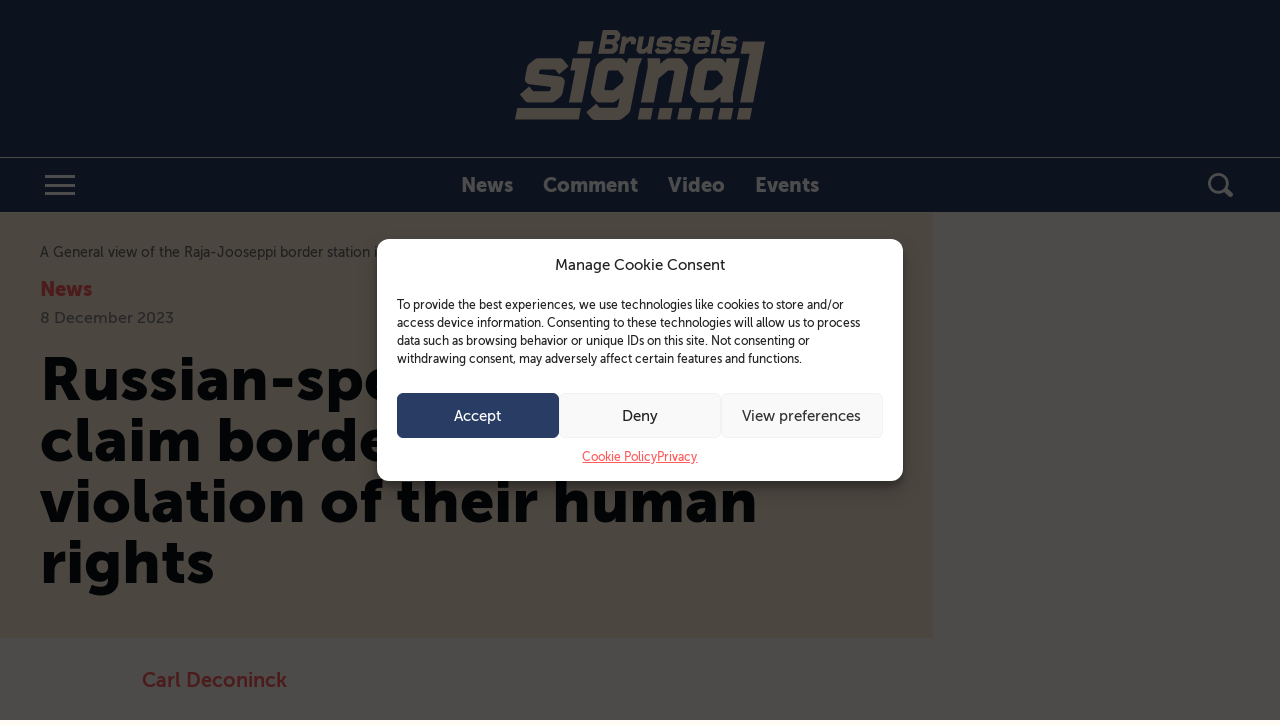

--- FILE ---
content_type: text/html; charset=UTF-8
request_url: https://brusselssignal.eu/2023/12/russian-speaking-finns-claim-border-closure-is-a-violation-of-their-human-rights/
body_size: 26369
content:
<!doctype html>
<html lang="en-GB">
<head>
    <meta charset="utf-8">
    <meta http-equiv="x-ua-compatible" content="ie=edge">
    <meta name="viewport" content="width=device-width, initial-scale=1, shrink-to-fit=no">

    <script async src="https://pagead2.googlesyndication.com/pagead/js/adsbygoogle.js?client=ca-pub-5572839655055196" crossorigin="anonymous"></script>
    <script async src="https://securepubads.g.doubleclick.net/tag/js/gpt.js"></script>
    <script>
        var googletag = googletag || {};
        googletag.cmd = googletag.cmd || [];
    </script>

    <title>Russian&#x2d;speaking Finns claim border closure is a violation of their human rights &#x2d; Brussels Signal</title>
<!-- Google tag (gtag.js) Consent Mode dataLayer added by Site Kit -->
<script type="text/javascript" id="google_gtagjs-js-consent-mode-data-layer">
/* <![CDATA[ */
window.dataLayer = window.dataLayer || [];function gtag(){dataLayer.push(arguments);}
gtag('consent', 'default', {"ad_personalization":"denied","ad_storage":"denied","ad_user_data":"denied","analytics_storage":"denied","functionality_storage":"denied","security_storage":"denied","personalization_storage":"denied","region":["AT","BE","BG","CH","CY","CZ","DE","DK","EE","ES","FI","FR","GB","GR","HR","HU","IE","IS","IT","LI","LT","LU","LV","MT","NL","NO","PL","PT","RO","SE","SI","SK"],"wait_for_update":500});
window._googlesitekitConsentCategoryMap = {"statistics":["analytics_storage"],"marketing":["ad_storage","ad_user_data","ad_personalization"],"functional":["functionality_storage","security_storage"],"preferences":["personalization_storage"]};
window._googlesitekitConsents = {"ad_personalization":"denied","ad_storage":"denied","ad_user_data":"denied","analytics_storage":"denied","functionality_storage":"denied","security_storage":"denied","personalization_storage":"denied","region":["AT","BE","BG","CH","CY","CZ","DE","DK","EE","ES","FI","FR","GB","GR","HR","HU","IE","IS","IT","LI","LT","LU","LV","MT","NL","NO","PL","PT","RO","SE","SI","SK"],"wait_for_update":500};
/* ]]> */
</script>
<!-- End Google tag (gtag.js) Consent Mode dataLayer added by Site Kit -->

<!-- The SEO Framework by Sybre Waaijer -->
<meta name="robots" content="max-snippet:-1,max-image-preview:large,max-video-preview:-1" />
<link rel="canonical" href="https://brusselssignal.eu/2023/12/russian-speaking-finns-claim-border-closure-is-a-violation-of-their-human-rights/" />
<meta name="description" content="After Finland closed its Eastern border with Russia following a spike in illegal migration, Russian&#x2d;speaking Finns now say their human rights are being violated." />
<meta property="og:type" content="article" />
<meta property="og:locale" content="en_GB" />
<meta property="og:site_name" content="Brussels Signal" />
<meta property="og:title" content="Russian&#x2d;speaking Finns claim border closure is a violation of their human rights" />
<meta property="og:description" content="After Finland closed its Eastern border with Russia following a spike in illegal migration, Russian&#x2d;speaking Finns now say their human rights are being violated. Helsinki has made it a lot more&#8230;" />
<meta property="og:url" content="https://brusselssignal.eu/2023/12/russian-speaking-finns-claim-border-closure-is-a-violation-of-their-human-rights/" />
<meta property="og:image" content="https://brusselssignal.eu/content/uploads/2023/12/11861899.jpg?fit=crop&amp;crop=faces&amp;q=75&amp;auto=compress,format&amp;w=1000&amp;h=667" />
<meta property="og:image:width" content="1000" />
<meta property="og:image:height" content="667" />
<meta property="article:published_time" content="2023-12-08T16:27:59+00:00" />
<meta property="article:modified_time" content="2024-04-03T10:39:20+00:00" />
<meta name="twitter:card" content="summary_large_image" />
<meta name="twitter:title" content="Russian&#x2d;speaking Finns claim border closure is a violation of their human rights" />
<meta name="twitter:description" content="After Finland closed its Eastern border with Russia following a spike in illegal migration, Russian&#x2d;speaking Finns now say their human rights are being violated. Helsinki has made it a lot more&#8230;" />
<meta name="twitter:image" content="https://brusselssignal.eu/content/uploads/2023/12/11861899.jpg?fit=crop&amp;crop=faces&amp;q=75&amp;auto=compress,format&amp;w=1000&amp;h=667" />
<script type="application/ld+json">{"@context":"https://schema.org","@graph":[{"@type":"WebSite","@id":"https://brusselssignal.eu/#/schema/WebSite","url":"https://brusselssignal.eu/","name":"Brussels Signal","description":"Shaking up the status quo with news and commentary from the European Union&#039;s capital","inLanguage":"en-GB","potentialAction":{"@type":"SearchAction","target":{"@type":"EntryPoint","urlTemplate":"https://brusselssignal.eu/search/{search_term_string}/"},"query-input":"required name=search_term_string"},"publisher":{"@type":"Organization","@id":"https://brusselssignal.eu/#/schema/Organization","name":"Brussels Signal","url":"https://brusselssignal.eu/","logo":{"@type":"ImageObject","url":"https://brusselssignal.eu/content/uploads/2023/02/cropped-site-icon.png?fit=crop&crop=faces&q=75&auto=compress,format&w=512&h=512","contentUrl":"https://brusselssignal.eu/content/uploads/2023/02/cropped-site-icon.png?fit=crop&crop=faces&q=75&auto=compress,format&w=512&h=512","width":512,"height":512,"contentSize":"14136"}}},{"@type":"WebPage","@id":"https://brusselssignal.eu/2023/12/russian-speaking-finns-claim-border-closure-is-a-violation-of-their-human-rights/","url":"https://brusselssignal.eu/2023/12/russian-speaking-finns-claim-border-closure-is-a-violation-of-their-human-rights/","name":"Russian&#x2d;speaking Finns claim border closure is a violation of their human rights &#x2d; Brussels Signal","description":"After Finland closed its Eastern border with Russia following a spike in illegal migration, Russian&#x2d;speaking Finns now say their human rights are being violated.","inLanguage":"en-GB","isPartOf":{"@id":"https://brusselssignal.eu/#/schema/WebSite"},"breadcrumb":{"@type":"BreadcrumbList","@id":"https://brusselssignal.eu/#/schema/BreadcrumbList","itemListElement":[{"@type":"ListItem","position":1,"item":"https://brusselssignal.eu/","name":"Brussels Signal"},{"@type":"ListItem","position":2,"item":"https://brusselssignal.eu/category/news/","name":"Category: News"},{"@type":"ListItem","position":3,"name":"Russian&#x2d;speaking Finns claim border closure is a violation of their human rights"}]},"potentialAction":{"@type":"ReadAction","target":"https://brusselssignal.eu/2023/12/russian-speaking-finns-claim-border-closure-is-a-violation-of-their-human-rights/"},"datePublished":"2023-12-08T16:27:59+00:00","dateModified":"2024-04-03T10:39:20+00:00","author":{"@type":"Person","@id":"https://brusselssignal.eu/#/schema/Person/b4a515e293dd2df9affb41dde0422323","name":"Carl Deconinck"}}]}</script>
<script type="application/ld+json">{"@context":"https://schema.org","@type":"Article","mainEntityOfPage":{"@type":"WebPage","@id":"https://brusselssignal.eu/2023/12/russian-speaking-finns-claim-border-closure-is-a-violation-of-their-human-rights/"},"headline":"Russian&#x2d;speaking Finns claim border closure is a violation of their human rights","image":{"@type":"ImageObject","url":"https://brusselssignal.eu/content/uploads/2023/12/11861899.jpg?fit=crop&crop=faces&q=75&auto=compress,format&w=1000&h=667","width":1000,"height":667},"datePublished":"2023-12-08T16:27:59+00:00","dateModified":"2024-04-03T10:39:20+00:00","author":{"@type":"Person","name":"Carl Deconinck","url":"https://brusselssignal.eu/author/carl-deconinck/"},"publisher":{"@type":"Organization","name":"Brussels Signal","logo":{"@type":"ImageObject","url":"https://brusselssignal.eu/content/uploads/2024/02/brusselssignallogo.png?fit=crop&crop=faces&q=75&auto=compress,format&w=193&h=60","width":193,"height":60}},"description":"After Finland closed its Eastern border with Russia following a spike in illegal migration, Russian&#x2d;speaking Finns now say their human rights are being violated."}</script>
<!-- / The SEO Framework by Sybre Waaijer | 2.09ms meta | 0.07ms boot -->

<link rel='dns-prefetch' href='//www.googletagmanager.com' />
<link rel='dns-prefetch' href='//pagead2.googlesyndication.com' />
<link rel="stylesheet" href="https://brusselssignal.eu/content/plugins/activecampaign-subscription-forms/activecampaign-form-block/build/style-index.css?ver=1749576586"><style id='elasticpress-related-posts-style-inline-css' type='text/css'>
.editor-styles-wrapper .wp-block-elasticpress-related-posts ul,.wp-block-elasticpress-related-posts ul{list-style-type:none;padding:0}.editor-styles-wrapper .wp-block-elasticpress-related-posts ul li a>div{display:inline}

</style>
<style id='classic-theme-styles-inline-css' type='text/css'>
/*! This file is auto-generated */
.wp-block-button__link{color:#fff;background-color:#32373c;border-radius:9999px;box-shadow:none;text-decoration:none;padding:calc(.667em + 2px) calc(1.333em + 2px);font-size:1.125em}.wp-block-file__button{background:#32373c;color:#fff;text-decoration:none}
</style>
<style id='global-styles-inline-css' type='text/css'>
:root{--wp--preset--aspect-ratio--square: 1;--wp--preset--aspect-ratio--4-3: 4/3;--wp--preset--aspect-ratio--3-4: 3/4;--wp--preset--aspect-ratio--3-2: 3/2;--wp--preset--aspect-ratio--2-3: 2/3;--wp--preset--aspect-ratio--16-9: 16/9;--wp--preset--aspect-ratio--9-16: 9/16;--wp--preset--color--black: #000000;--wp--preset--color--cyan-bluish-gray: #abb8c3;--wp--preset--color--white: #ffffff;--wp--preset--color--pale-pink: #f78da7;--wp--preset--color--vivid-red: #cf2e2e;--wp--preset--color--luminous-vivid-orange: #ff6900;--wp--preset--color--luminous-vivid-amber: #fcb900;--wp--preset--color--light-green-cyan: #7bdcb5;--wp--preset--color--vivid-green-cyan: #00d084;--wp--preset--color--pale-cyan-blue: #8ed1fc;--wp--preset--color--vivid-cyan-blue: #0693e3;--wp--preset--color--vivid-purple: #9b51e0;--wp--preset--gradient--vivid-cyan-blue-to-vivid-purple: linear-gradient(135deg,rgba(6,147,227,1) 0%,rgb(155,81,224) 100%);--wp--preset--gradient--light-green-cyan-to-vivid-green-cyan: linear-gradient(135deg,rgb(122,220,180) 0%,rgb(0,208,130) 100%);--wp--preset--gradient--luminous-vivid-amber-to-luminous-vivid-orange: linear-gradient(135deg,rgba(252,185,0,1) 0%,rgba(255,105,0,1) 100%);--wp--preset--gradient--luminous-vivid-orange-to-vivid-red: linear-gradient(135deg,rgba(255,105,0,1) 0%,rgb(207,46,46) 100%);--wp--preset--gradient--very-light-gray-to-cyan-bluish-gray: linear-gradient(135deg,rgb(238,238,238) 0%,rgb(169,184,195) 100%);--wp--preset--gradient--cool-to-warm-spectrum: linear-gradient(135deg,rgb(74,234,220) 0%,rgb(151,120,209) 20%,rgb(207,42,186) 40%,rgb(238,44,130) 60%,rgb(251,105,98) 80%,rgb(254,248,76) 100%);--wp--preset--gradient--blush-light-purple: linear-gradient(135deg,rgb(255,206,236) 0%,rgb(152,150,240) 100%);--wp--preset--gradient--blush-bordeaux: linear-gradient(135deg,rgb(254,205,165) 0%,rgb(254,45,45) 50%,rgb(107,0,62) 100%);--wp--preset--gradient--luminous-dusk: linear-gradient(135deg,rgb(255,203,112) 0%,rgb(199,81,192) 50%,rgb(65,88,208) 100%);--wp--preset--gradient--pale-ocean: linear-gradient(135deg,rgb(255,245,203) 0%,rgb(182,227,212) 50%,rgb(51,167,181) 100%);--wp--preset--gradient--electric-grass: linear-gradient(135deg,rgb(202,248,128) 0%,rgb(113,206,126) 100%);--wp--preset--gradient--midnight: linear-gradient(135deg,rgb(2,3,129) 0%,rgb(40,116,252) 100%);--wp--preset--font-size--small: 13px;--wp--preset--font-size--medium: 20px;--wp--preset--font-size--large: 36px;--wp--preset--font-size--x-large: 42px;--wp--preset--spacing--20: 0.44rem;--wp--preset--spacing--30: 0.67rem;--wp--preset--spacing--40: 1rem;--wp--preset--spacing--50: 1.5rem;--wp--preset--spacing--60: 2.25rem;--wp--preset--spacing--70: 3.38rem;--wp--preset--spacing--80: 5.06rem;--wp--preset--shadow--natural: 6px 6px 9px rgba(0, 0, 0, 0.2);--wp--preset--shadow--deep: 12px 12px 50px rgba(0, 0, 0, 0.4);--wp--preset--shadow--sharp: 6px 6px 0px rgba(0, 0, 0, 0.2);--wp--preset--shadow--outlined: 6px 6px 0px -3px rgba(255, 255, 255, 1), 6px 6px rgba(0, 0, 0, 1);--wp--preset--shadow--crisp: 6px 6px 0px rgba(0, 0, 0, 1);}:where(.is-layout-flex){gap: 0.5em;}:where(.is-layout-grid){gap: 0.5em;}body .is-layout-flex{display: flex;}.is-layout-flex{flex-wrap: wrap;align-items: center;}.is-layout-flex > :is(*, div){margin: 0;}body .is-layout-grid{display: grid;}.is-layout-grid > :is(*, div){margin: 0;}:where(.wp-block-columns.is-layout-flex){gap: 2em;}:where(.wp-block-columns.is-layout-grid){gap: 2em;}:where(.wp-block-post-template.is-layout-flex){gap: 1.25em;}:where(.wp-block-post-template.is-layout-grid){gap: 1.25em;}.has-black-color{color: var(--wp--preset--color--black) !important;}.has-cyan-bluish-gray-color{color: var(--wp--preset--color--cyan-bluish-gray) !important;}.has-white-color{color: var(--wp--preset--color--white) !important;}.has-pale-pink-color{color: var(--wp--preset--color--pale-pink) !important;}.has-vivid-red-color{color: var(--wp--preset--color--vivid-red) !important;}.has-luminous-vivid-orange-color{color: var(--wp--preset--color--luminous-vivid-orange) !important;}.has-luminous-vivid-amber-color{color: var(--wp--preset--color--luminous-vivid-amber) !important;}.has-light-green-cyan-color{color: var(--wp--preset--color--light-green-cyan) !important;}.has-vivid-green-cyan-color{color: var(--wp--preset--color--vivid-green-cyan) !important;}.has-pale-cyan-blue-color{color: var(--wp--preset--color--pale-cyan-blue) !important;}.has-vivid-cyan-blue-color{color: var(--wp--preset--color--vivid-cyan-blue) !important;}.has-vivid-purple-color{color: var(--wp--preset--color--vivid-purple) !important;}.has-black-background-color{background-color: var(--wp--preset--color--black) !important;}.has-cyan-bluish-gray-background-color{background-color: var(--wp--preset--color--cyan-bluish-gray) !important;}.has-white-background-color{background-color: var(--wp--preset--color--white) !important;}.has-pale-pink-background-color{background-color: var(--wp--preset--color--pale-pink) !important;}.has-vivid-red-background-color{background-color: var(--wp--preset--color--vivid-red) !important;}.has-luminous-vivid-orange-background-color{background-color: var(--wp--preset--color--luminous-vivid-orange) !important;}.has-luminous-vivid-amber-background-color{background-color: var(--wp--preset--color--luminous-vivid-amber) !important;}.has-light-green-cyan-background-color{background-color: var(--wp--preset--color--light-green-cyan) !important;}.has-vivid-green-cyan-background-color{background-color: var(--wp--preset--color--vivid-green-cyan) !important;}.has-pale-cyan-blue-background-color{background-color: var(--wp--preset--color--pale-cyan-blue) !important;}.has-vivid-cyan-blue-background-color{background-color: var(--wp--preset--color--vivid-cyan-blue) !important;}.has-vivid-purple-background-color{background-color: var(--wp--preset--color--vivid-purple) !important;}.has-black-border-color{border-color: var(--wp--preset--color--black) !important;}.has-cyan-bluish-gray-border-color{border-color: var(--wp--preset--color--cyan-bluish-gray) !important;}.has-white-border-color{border-color: var(--wp--preset--color--white) !important;}.has-pale-pink-border-color{border-color: var(--wp--preset--color--pale-pink) !important;}.has-vivid-red-border-color{border-color: var(--wp--preset--color--vivid-red) !important;}.has-luminous-vivid-orange-border-color{border-color: var(--wp--preset--color--luminous-vivid-orange) !important;}.has-luminous-vivid-amber-border-color{border-color: var(--wp--preset--color--luminous-vivid-amber) !important;}.has-light-green-cyan-border-color{border-color: var(--wp--preset--color--light-green-cyan) !important;}.has-vivid-green-cyan-border-color{border-color: var(--wp--preset--color--vivid-green-cyan) !important;}.has-pale-cyan-blue-border-color{border-color: var(--wp--preset--color--pale-cyan-blue) !important;}.has-vivid-cyan-blue-border-color{border-color: var(--wp--preset--color--vivid-cyan-blue) !important;}.has-vivid-purple-border-color{border-color: var(--wp--preset--color--vivid-purple) !important;}.has-vivid-cyan-blue-to-vivid-purple-gradient-background{background: var(--wp--preset--gradient--vivid-cyan-blue-to-vivid-purple) !important;}.has-light-green-cyan-to-vivid-green-cyan-gradient-background{background: var(--wp--preset--gradient--light-green-cyan-to-vivid-green-cyan) !important;}.has-luminous-vivid-amber-to-luminous-vivid-orange-gradient-background{background: var(--wp--preset--gradient--luminous-vivid-amber-to-luminous-vivid-orange) !important;}.has-luminous-vivid-orange-to-vivid-red-gradient-background{background: var(--wp--preset--gradient--luminous-vivid-orange-to-vivid-red) !important;}.has-very-light-gray-to-cyan-bluish-gray-gradient-background{background: var(--wp--preset--gradient--very-light-gray-to-cyan-bluish-gray) !important;}.has-cool-to-warm-spectrum-gradient-background{background: var(--wp--preset--gradient--cool-to-warm-spectrum) !important;}.has-blush-light-purple-gradient-background{background: var(--wp--preset--gradient--blush-light-purple) !important;}.has-blush-bordeaux-gradient-background{background: var(--wp--preset--gradient--blush-bordeaux) !important;}.has-luminous-dusk-gradient-background{background: var(--wp--preset--gradient--luminous-dusk) !important;}.has-pale-ocean-gradient-background{background: var(--wp--preset--gradient--pale-ocean) !important;}.has-electric-grass-gradient-background{background: var(--wp--preset--gradient--electric-grass) !important;}.has-midnight-gradient-background{background: var(--wp--preset--gradient--midnight) !important;}.has-small-font-size{font-size: var(--wp--preset--font-size--small) !important;}.has-medium-font-size{font-size: var(--wp--preset--font-size--medium) !important;}.has-large-font-size{font-size: var(--wp--preset--font-size--large) !important;}.has-x-large-font-size{font-size: var(--wp--preset--font-size--x-large) !important;}
:where(.wp-block-post-template.is-layout-flex){gap: 1.25em;}:where(.wp-block-post-template.is-layout-grid){gap: 1.25em;}
:where(.wp-block-columns.is-layout-flex){gap: 2em;}:where(.wp-block-columns.is-layout-grid){gap: 2em;}
:root :where(.wp-block-pullquote){font-size: 1.5em;line-height: 1.6;}
</style>
<link rel="stylesheet" href="https://brusselssignal.eu/content/plugins/complianz-gdpr/assets/css/cookieblocker.min.css?ver=1716794066"><link rel="stylesheet" href="https://brusselssignal.eu/content/mu-plugins/elasticpress/dist/css/facets-styles.css?ver=6bf8a1bf958961284a92"><style id='akismet-widget-style-inline-css' type='text/css'>

			.a-stats {
				--akismet-color-mid-green: #357b49;
				--akismet-color-white: #fff;
				--akismet-color-light-grey: #f6f7f7;

				max-width: 350px;
				width: auto;
			}

			.a-stats * {
				all: unset;
				box-sizing: border-box;
			}

			.a-stats strong {
				font-weight: 600;
			}

			.a-stats a.a-stats__link,
			.a-stats a.a-stats__link:visited,
			.a-stats a.a-stats__link:active {
				background: var(--akismet-color-mid-green);
				border: none;
				box-shadow: none;
				border-radius: 8px;
				color: var(--akismet-color-white);
				cursor: pointer;
				display: block;
				font-family: -apple-system, BlinkMacSystemFont, 'Segoe UI', 'Roboto', 'Oxygen-Sans', 'Ubuntu', 'Cantarell', 'Helvetica Neue', sans-serif;
				font-weight: 500;
				padding: 12px;
				text-align: center;
				text-decoration: none;
				transition: all 0.2s ease;
			}

			/* Extra specificity to deal with TwentyTwentyOne focus style */
			.widget .a-stats a.a-stats__link:focus {
				background: var(--akismet-color-mid-green);
				color: var(--akismet-color-white);
				text-decoration: none;
			}

			.a-stats a.a-stats__link:hover {
				filter: brightness(110%);
				box-shadow: 0 4px 12px rgba(0, 0, 0, 0.06), 0 0 2px rgba(0, 0, 0, 0.16);
			}

			.a-stats .count {
				color: var(--akismet-color-white);
				display: block;
				font-size: 1.5em;
				line-height: 1.4;
				padding: 0 13px;
				white-space: nowrap;
			}
		
</style>
<link rel="stylesheet" href="https://brusselssignal.eu/content/mu-plugins/custom-search/dist/css/search-styles.css?id=43ac0b5e469b532047abf757a322ed4c"><link rel="stylesheet" href="https://brusselssignal.eu/content/themes/brusselssignal.eu/dist/css/main.css?id=5e07a967d62590085348db02a62111b4"><script src="https://brusselssignal.eu/standfirst/wp-includes/js/jquery/jquery.min.js?ver=3.7.1"></script><script src="https://brusselssignal.eu/standfirst/wp-includes/js/jquery/jquery-migrate.min.js?ver=3.4.1"></script>
<!-- Google tag (gtag.js) snippet added by Site Kit -->

<!-- Google Ads snippet added by Site Kit -->

<!-- Google Analytics snippet added by Site Kit -->
<script type="text/plain" data-service="google-analytics" data-category="statistics" data-cmplz-src="https://www.googletagmanager.com/gtag/js?id=GT-W6234PL" async></script><script>
/* <![CDATA[ */
window.dataLayer = window.dataLayer || [];function gtag(){dataLayer.push(arguments);}
gtag("set","linker",{"domains":["brusselssignal.eu"]});
gtag("js", new Date());
gtag("set", "developer_id.dZTNiMT", true);
gtag("config", "GT-W6234PL");
gtag("config", "AW-11309218891");
 window._googlesitekit = window._googlesitekit || {}; window._googlesitekit.throttledEvents = []; window._googlesitekit.gtagEvent = (name, data) => { var key = JSON.stringify( { name, data } ); if ( !! window._googlesitekit.throttledEvents[ key ] ) { return; } window._googlesitekit.throttledEvents[ key ] = true; setTimeout( () => { delete window._googlesitekit.throttledEvents[ key ]; }, 5 ); gtag( "event", name, { ...data, event_source: "site-kit" } ); }; 
/* ]]> */
</script>
<!-- End Google tag (gtag.js) snippet added by Site Kit -->
<meta name="generator" content="Site Kit by Google 1.155.0" />			<style>.cmplz-hidden {
					display: none !important;
				}</style><meta name="google-site-verification" content="3hbxK7FSusuni0D4NWflz6xXcSizXK2ED5iaJKAvy0M"><meta name="google-site-verification" content="yAx3Nk-1BJ4dZpyJfS_zlSSH8IAXVyB8Z_wSOvOJVpY">
<!-- Google AdSense meta tags added by Site Kit -->
<meta name="google-adsense-platform-account" content="ca-host-pub-2644536267352236">
<meta name="google-adsense-platform-domain" content="sitekit.withgoogle.com">
<!-- End Google AdSense meta tags added by Site Kit -->

<!-- Google Tag Manager snippet added by Site Kit -->
<script type="text/javascript">
/* <![CDATA[ */

			( function( w, d, s, l, i ) {
				w[l] = w[l] || [];
				w[l].push( {'gtm.start': new Date().getTime(), event: 'gtm.js'} );
				var f = d.getElementsByTagName( s )[0],
					j = d.createElement( s ), dl = l != 'dataLayer' ? '&l=' + l : '';
				j.async = true;
				j.src = 'https://www.googletagmanager.com/gtm.js?id=' + i + dl;
				f.parentNode.insertBefore( j, f );
			} )( window, document, 'script', 'dataLayer', 'GTM-5689GHF7' );
			
/* ]]> */
</script>

<!-- End Google Tag Manager snippet added by Site Kit -->

<!-- Google AdSense snippet added by Site Kit -->
<script type="text/javascript" async="async" src="https://pagead2.googlesyndication.com/pagead/js/adsbygoogle.js?client=ca-pub-5572839655055196&amp;host=ca-host-pub-2644536267352236" crossorigin="anonymous"></script>

<!-- End Google AdSense snippet added by Site Kit -->
<link rel="icon" href="https://brusselssignal.eu/content/uploads/2023/02/cropped-site-icon.png?fit=crop&#038;crop=faces&#038;q=75&#038;auto=compress,format&#038;w=32&#038;h=32" sizes="32x32">
<link rel="icon" href="https://brusselssignal.eu/content/uploads/2023/02/cropped-site-icon.png?fit=crop&#038;crop=faces&#038;q=75&#038;auto=compress,format&#038;w=192&#038;h=192" sizes="192x192">
<link rel="apple-touch-icon" href="https://brusselssignal.eu/content/uploads/2023/02/cropped-site-icon.png?fit=crop&#038;crop=faces&#038;q=75&#038;auto=compress,format&#038;w=180&#038;h=180">
<meta name="msapplication-TileImage" content="https://brusselssignal.eu/content/uploads/2023/02/cropped-site-icon.png?fit=crop&#038;crop=faces&#038;q=75&#038;auto=compress,format&#038;w=270&#038;h=270">
</head>
<body data-cmplz=1 class="post-template-default single single-post postid-20501 single-format-standard russian-speaking-finns-claim-border-closure-is-a-violation-of-their-human-rights" itemscope itemtype="http://schema.org/WebPage">

<header class="sf-header" role="banner">
    <div class="sf-header__logo-container">
        <div class="sf-logo">
    <a class="sf-logo__link" href="https://brusselssignal.eu/" rel="home">
        <?xml version="1.0" encoding="UTF-8"?><svg id="uuid-213b4c67-4163-4583-b456-5333eeb6fe6d" xmlns="http://www.w3.org/2000/svg" viewBox="0 0 250 90.25"><rect y="0" width="250" height="90.23" style="fill:none;"/><path id="uuid-864fa05e-1a8f-4bef-b535-520766306fa3" d="M9.9,70.89l-5.05-6.33,9.45-7.98,3.58,4.49c.2,.25,.51,.39,.83,.37h14.76c.37,0,.73-.13,1.01-.37l.37-.28c.33-.25,.56-.61,.64-1.01l.37-1.83v-.28c0-.43-.24-.67-.74-.73l-20.64-2.57c-1.26-.17-2.42-.79-3.26-1.74-.86-.92-1.34-2.13-1.33-3.39,0-.37,.03-.74,.09-1.1l1.93-10c.37-1.84,1.38-3.5,2.84-4.67l4.22-3.39c1.31-1.18,3.01-1.84,4.77-1.83h20.63c1.59-.08,3.12,.6,4.13,1.83l5.04,6.33-9.44,7.98-3.58-4.49c-.2-.25-.51-.39-.83-.37h-13.39c-.37,0-.73,.13-1.01,.37l-.37,.28c-.33,.25-.56,.61-.64,1.01l-.37,1.93v.27c0,.43,.24,.67,.73,.73l20.45,2.57c1.26,.17,2.42,.79,3.26,1.74,.86,.92,1.34,2.13,1.33,3.39,0,.37-.03,.74-.09,1.1l-1.93,9.91c-.37,1.84-1.38,3.5-2.84,4.68l-4.22,3.39c-1.31,1.18-3.01,1.84-4.77,1.83H14.12c-1.62,.07-3.17-.6-4.22-1.83" style="fill:#ffedd8;"/><path id="uuid-5e064289-9bd6-4d08-8718-2488af76c03c" d="M53.97,72.72l6.24-32.2h-4.87l2.38-12.29h17.9l-8.62,44.49h-13.03Zm8.12-48.89l2.34-12.48h14.31l-2.34,12.48h-14.31Z" style="fill:#ffedd8;"/><path id="uuid-574ca480-6306-4ad0-bb88-5076597dad57" d="M76.16,88.4l-4.86-6.05,10-8.44,2.93,3.67c.21,.23,.51,.36,.83,.37h16.05c.37,.02,.74-.11,1.01-.37l.37-.28c.25-.22,.44-.51,.55-.82l1.56-8.26-3.03,2.57c-1.33,1.21-3.06,1.89-4.86,1.93h-11.74c-1.59,.09-3.12-.6-4.13-1.83l-3.85-4.77c-.8-.98-1.22-2.22-1.19-3.48,0-.46,.07-.93,.18-1.38l4.49-23.12c.37-1.84,1.38-3.5,2.84-4.67l4.22-3.39c1.3-1.18,3.01-1.84,4.77-1.84h12.39c1.59-.11,3.14,.58,4.13,1.83l2.66,3.3,2.11-5.14h13.76l-3.58,8.53-8.26,42.75c-.36,1.9-1.36,3.62-2.84,4.86l-4.86,4.04c-1.34,1.2-3.07,1.85-4.86,1.83h-22.66c-1.59,.06-3.11-.62-4.13-1.84m13.48-28.71l.28,.37c.23,.26,.57,.4,.92,.37h6.7c.37,0,.73-.13,1.01-.37l8.44-7.06c.44-.29,.74-.76,.82-1.28l.74-3.76v-.37c0-.34-.12-.68-.37-.92l-4.59-5.78c-.24-.24-.57-.38-.92-.37h-8.07c-.4-.03-.8,.1-1.1,.37l-.27,.28c-.29,.27-.48,.62-.55,1.01l-3.21,16.6v.27c.01,.23,.07,.45,.18,.64" style="fill:#ffedd8;"/><path id="uuid-dfd8b31b-a63f-4843-b315-df4e1d752428" d="M125.9,72.72l6.97-35.96-.37-8.53h12.57l.27,5.69,4.4-3.76c1.35-1.24,3.12-1.93,4.95-1.92h9.08c1.59-.08,3.12,.6,4.13,1.83l3.76,4.68c.86,.99,1.32,2.27,1.28,3.58,0,.46-.07,.93-.18,1.38l-6.42,33.02h-13.02l5.96-30.54v-.27c0-.23-.07-.44-.18-.64l-.27-.37c-.23-.26-.57-.4-.92-.37h-4.13c-.37,0-.73,.13-1.01,.37l-8.44,7.06c-.44,.29-.74,.76-.83,1.28l-4.59,23.48h-13.01Z" style="fill:#ffedd8;"/><path id="uuid-21c86aec-fe99-4a98-9173-cd042b107f33" d="M180.2,70.89l-3.85-4.77c-.8-.98-1.22-2.22-1.19-3.49,0-.46,.07-.93,.18-1.38l4.49-23.11c.37-1.84,1.38-3.5,2.84-4.67l4.22-3.39c1.29-1.2,3-1.86,4.77-1.83h12.38c1.58-.03,3.09,.64,4.13,1.83l2.57,3.21,1.01-5.05h13.02l-6.97,35.86,.37,8.62h-12.57l-.27-5.69-4.4,3.76c-1.37,1.2-3.13,1.88-4.95,1.93h-11.65c-1.6,.11-3.14-.58-4.13-1.84m8.81-11.19l.27,.37c.12,.24,.43,.37,.92,.37h6.7c.37-.02,.72-.15,1.01-.37l8.43-7.06c.4-.33,.69-.78,.83-1.28l.73-3.76v-.37c0-.34-.12-.67-.37-.92l-4.59-5.78c-.24-.24-.57-.38-.92-.37h-8.07c-.4-.03-.8,.1-1.1,.37l-.27,.28c-.29,.27-.48,.62-.55,1.01l-3.21,16.6c-.05,.08-.08,.18-.09,.28,.02,.24,.12,.46,.27,.64" style="fill:#ffedd8;"/><path id="uuid-dccdf0f0-16f9-44d5-9a6a-cf3286651a4e" d="M225.14,72.72l9.45-48.89h-9.08l2.38-12.29h22.11l-11.83,61.18h-13.03Z" style="fill:#ffedd8;"/><path id="uuid-a85d1fc1-9345-4fe8-a316-a85797d04b06" d="M83.2,23.84L87.81,0h13.36c.61-.04,1.2,.23,1.57,.71l2.21,2.71c.3,.35,.46,.79,.46,1.25,0,.18-.03,.36-.08,.54l-.64,3.29c-.14,.71-.53,1.34-1.11,1.79l-2.46,2.04,1.68,2.11c.3,.36,.47,.82,.46,1.29,0,.17-.03,.34-.07,.5l-.61,3.07c-.14,.78-.54,1.49-1.14,2l-2.11,1.79c-.51,.48-1.19,.75-1.89,.75h-14.24Zm6.32-5.01h6.54c.2,0,.39-.08,.54-.21l.82-.68c.15-.13,.25-.31,.29-.5l.25-1.15v-.11c0-.14-.06-.28-.14-.39l-.96-1.18c-.12-.13-.29-.21-.46-.21h-6l-.86,4.43h-.02Zm1.82-9.43h6c.2,0,.39-.08,.54-.21l1.46-1.18c.15-.13,.25-.31,.29-.5l.22-1.11v-.14c0-.13-.03-.25-.11-.36l-.54-.68c-.11-.15-.28-.23-.46-.21h-6.54l-.86,4.39Z" style="fill:#ffedd8;"/><path id="uuid-db7a8b68-be23-4063-b4fe-f66d57a6500b" d="M104.06,23.84l2.71-14-.14-3.32h4.89l.11,2.22,1.71-1.47c.54-.49,1.24-.75,1.96-.75h2.54c.62-.03,1.22,.23,1.61,.71l1.25,1.57c.31,.34,.47,.79,.47,1.25,0,.19-.03,.38-.08,.57l-.68,3.57h-4.75l.43-2.25v-.11c0-.09-.03-.17-.08-.25l-.11-.14c-.09-.1-.22-.16-.36-.14h-.64c-.14,0-.28,.05-.39,.14l-3.29,2.75c-.17,.11-.29,.3-.32,.5l-1.79,9.15h-5.05Z" style="fill:#ffedd8;"/><path id="uuid-bc4a0e89-fff3-4cb3-a035-bc67d2bb7c44" d="M123.35,23.12l-1.5-1.86c-.3-.34-.47-.79-.46-1.25,0-.19,.03-.38,.07-.57l2.5-12.93h5.07l-2.32,11.9s-.03,.07-.04,.11c0,.09,.05,.18,.11,.25l.11,.14c.05,.1,.17,.14,.36,.14h1.57c.15,0,.3-.05,.43-.14l3.29-2.75c.16-.13,.27-.3,.32-.5l1.79-9.15h5.07l-2.71,14,.14,3.32h-4.89l-.11-2.22-1.71,1.46c-.53,.48-1.21,.75-1.93,.75h-3.54c-.62,.04-1.22-.23-1.61-.72" style="fill:#ffedd8;"/><path id="uuid-5cf1713b-0aae-4502-8338-1d5c2fe4ef47" d="M141.43,23.12l-1.96-2.47,3.68-3.11,1.39,1.75c.08,.1,.2,.15,.32,.14h5.75c.14,0,.28-.05,.39-.14l.14-.11c.13-.1,.22-.24,.25-.39l.14-.71v-.11c0-.17-.1-.26-.29-.29l-8.04-1c-.49-.07-.94-.31-1.27-.68-.34-.36-.52-.83-.52-1.32,0-.14,0-.29,.04-.43l.75-3.89c.15-.72,.54-1.36,1.11-1.82l1.64-1.32c.51-.46,1.17-.72,1.86-.72h8.04c.62-.03,1.22,.23,1.61,.72l1.96,2.46-3.68,3.11-1.39-1.75c-.08-.1-.2-.15-.32-.14h-5.21c-.14,0-.28,.05-.39,.14l-.14,.11c-.13,.1-.22,.24-.25,.39l-.14,.75v.1c0,.17,.09,.26,.29,.29l7.97,1c.49,.07,.94,.31,1.27,.68,.34,.36,.52,.83,.52,1.32,0,.14,0,.29-.04,.43l-.75,3.86c-.15,.72-.54,1.36-1.11,1.82l-1.64,1.33c-.51,.46-1.17,.72-1.86,.72h-8.47c-.63,.03-1.23-.24-1.64-.72" style="fill:#ffedd8;"/><path id="uuid-4ec676fe-175b-48e6-a908-a9e4f79a6949" d="M159.97,23.12l-1.96-2.47,3.68-3.11,1.39,1.75c.08,.1,.2,.15,.32,.14h5.75c.14,0,.28-.05,.39-.14l.14-.11c.13-.1,.22-.24,.25-.39l.14-.71v-.11c0-.17-.1-.26-.29-.29l-8.04-1c-.49-.07-.94-.31-1.27-.68-.34-.36-.52-.83-.52-1.32,0-.14,0-.29,.04-.43l.75-3.89c.15-.72,.54-1.36,1.11-1.82l1.64-1.32c.51-.46,1.17-.72,1.86-.72h8.03c.62-.03,1.22,.23,1.61,.72l1.96,2.47-3.68,3.11-1.39-1.75c-.08-.1-.2-.15-.32-.14h-5.21c-.14,0-.28,.05-.39,.14l-.14,.11c-.13,.1-.22,.24-.25,.39l-.14,.75v.1c0,.17,.1,.26,.29,.29l7.97,1c.49,.07,.94,.31,1.27,.68,.33,.36,.52,.83,.52,1.32,0,.14,0,.29-.04,.43l-.75,3.86c-.15,.72-.54,1.36-1.11,1.82l-1.64,1.32c-.51,.46-1.17,.72-1.86,.72h-8.47c-.63,.03-1.23-.24-1.64-.72" style="fill:#ffedd8;"/><path id="uuid-955a0254-3d80-4f0b-81aa-551c76758e4d" d="M179.44,23.12l-1.5-1.86c-.31-.38-.48-.86-.46-1.36,0-.18,.03-.36,.08-.54l1.75-9c.15-.72,.54-1.36,1.11-1.82l1.64-1.32c.5-.47,1.17-.72,1.86-.71h8.04c.62-.03,1.22,.23,1.61,.71l1.5,1.86c.29,.39,.44,.87,.43,1.36,0,.18,0,.36-.03,.54l-1.14,5.97h-11.22l-.36,1.86s-.03,.07-.04,.11c0,.09,.05,.18,.11,.25l.11,.14c.05,.1,.17,.14,.36,.14h5.22c.16,.01,.31-.04,.43-.14l2.04-1.75,2.61,3.25-2.79,2.32c-.51,.46-1.17,.72-1.86,.71h-7.86c-.62,.04-1.22-.22-1.61-.71m4.43-10.11h6.11l.29-1.46v-.11c0-.09-.03-.17-.07-.25l-.11-.14c-.09-.1-.22-.16-.36-.14h-4.83c-.16-.01-.31,.04-.43,.14l-.11,.11c-.11,.1-.19,.24-.21,.39l-.28,1.46h0Z" style="fill:#ffedd8;"/><path id="uuid-754be9db-9a07-4efb-bba4-df997f424410" d="M195.84,23.84l3.68-19.04h-3.54L196.91,0h8.61l-4.61,23.83h-5.07Z" style="fill:#ffedd8;"/><path id="uuid-22198a74-edc0-4b51-9620-21d99a580a66" d="M205.88,23.12l-1.96-2.47,3.68-3.11,1.39,1.75c.08,.1,.2,.15,.32,.14h5.75c.14,0,.28-.05,.39-.14l.14-.11c.13-.1,.22-.24,.25-.39l.14-.71v-.11c0-.17-.1-.26-.29-.29l-8.04-1c-.49-.07-.94-.31-1.27-.68-.34-.36-.52-.83-.52-1.32,0-.14,0-.29,.04-.43l.75-3.89c.15-.72,.54-1.36,1.11-1.82l1.64-1.32c.51-.46,1.17-.72,1.86-.72h8.04c.62-.03,1.22,.23,1.61,.72l1.96,2.47-3.68,3.11-1.39-1.75c-.08-.1-.2-.15-.32-.14h-5.22c-.14,0-.28,.05-.39,.14l-.14,.11c-.13,.1-.22,.24-.25,.39l-.14,.75v.1c0,.17,.09,.26,.29,.29l7.97,1c.49,.07,.94,.31,1.27,.68,.34,.36,.52,.83,.52,1.32,0,.14,0,.29-.04,.43l-.75,3.86c-.15,.72-.54,1.36-1.11,1.82l-1.64,1.32c-.51,.46-1.17,.72-1.86,.72h-8.47c-.63,.03-1.23-.24-1.64-.72" style="fill:#ffedd8;"/><path id="uuid-f369fce1-8946-469b-a964-70c7ef743b6c" d="M63.7,89.74H0l2.2-11.45h63.72s-2.22,11.45-2.22,11.45Z" style="fill:#ffedd8;"/><path id="uuid-864b797e-9ed7-40bd-8f89-765702fd1446" d="M175.21,89.74h-13l2.19-11.45h13.03l-2.22,11.45Z" style="fill:#ffedd8;"/><path id="uuid-4b7534ec-c4fc-42c8-824e-c621a22bdf62" d="M155.45,89.74h-13l2.19-11.45h13.03l-2.21,11.45h0Z" style="fill:#ffedd8;"/><path id="uuid-b331b1cb-9143-4b6b-ada7-4fb52f39c590" d="M135.74,89.74h-13l2.19-11.45h13.03l-2.21,11.45h0Z" style="fill:#ffedd8;"/><path id="uuid-cbc2f2be-1410-4bef-bbf2-be54374532ed" d="M234.86,89.74h-13l2.19-11.45h13.03l-2.21,11.45h0Z" style="fill:#ffedd8;"/><path id="uuid-1af74a9b-7048-4e80-99bd-a841d7dec59d" d="M216.04,89.74h-13l2.19-11.45h13.03l-2.21,11.45h0Z" style="fill:#ffedd8;"/><path id="uuid-7a1d0f2d-96a3-4946-af52-bbba6d01338f" d="M196.57,89.74h-13l2.19-11.45h13.03l-2.21,11.45h0Z" style="fill:#ffedd8;"/></svg>    </a>
</div>
    </div>

    <div class="sf-header__menus-container">
        <div class="sf-header__container">
            <button class="sf-mega-menu-toggle" type="button" aria-label="Menu">
    <span class="sf-mega-menu-toggle__line"></span>
    <span class="sf-mega-menu-toggle__line"></span>
    <span class="sf-mega-menu-toggle__line"></span>
</button>                <nav class="sf-primary-menu" itemscope itemtype="https://schema.org/SiteNavigationElement">
        <ul class="sf-primary-menu__list sf-primary-menu__list--depth-0"><li class="sf-primary-menu__item sf-primary-menu__item--depth-0"><a class="sf-primary-menu__link sf-primary-menu__link--depth-0" href="https://brusselssignal.eu/category/news/">News</a></li>
<li class="sf-primary-menu__item sf-primary-menu__item--depth-0"><a class="sf-primary-menu__link sf-primary-menu__link--depth-0" href="https://brusselssignal.eu/category/comment/">Comment</a></li>
<li class="sf-primary-menu__item sf-primary-menu__item--depth-0"><a class="sf-primary-menu__link sf-primary-menu__link--depth-0" href="https://brusselssignal.eu/category/video/">Video</a></li>
<li class="sf-primary-menu__item sf-primary-menu__item--depth-0"><a class="sf-primary-menu__link sf-primary-menu__link--depth-0" href="https://brusselssignal.eu/events/">Events</a></li>
</ul>    </nav>
            <button class="sf-header-search-toggle" type="button" aria-label="Open Search Form">
    <div class="sf-header-search-toggle__icon sf-header-search-toggle__icon--open">
        <?xml version="1.0" encoding="UTF-8"?><svg id="uuid-07a36afb-362b-4ebb-84ba-5bf89a8cd559" xmlns="http://www.w3.org/2000/svg" viewBox="0 0 30.11 28.92"><path d="M29.12,23.69l-5.71-5.14c1-1.79,1.57-3.86,1.57-6.06C24.98,5.59,19.39,0,12.49,0S0,5.59,0,12.49s5.59,12.49,12.49,12.49c2.52,0,4.87-.75,6.83-2.04l5.78,5.21c.57,.52,1.29,.77,2.01,.77,.82,0,1.64-.33,2.23-.99,1.11-1.23,1.01-3.13-.22-4.24Zm-12.45-3.13c-1.25,.65-2.67,1.02-4.18,1.02-5.02,0-9.09-4.07-9.09-9.09S7.47,3.4,12.49,3.4s9.09,4.07,9.09,9.09c0,1.32-.28,2.57-.79,3.7-.83,1.88-2.3,3.43-4.12,4.37Z" style="fill:#fff;"/></svg>    </div>
    <span class="sf-header-search-toggle__line"></span>
    <span class="sf-header-search-toggle__line"></span>
</button>        </div>
    </div>

    <form class="sf-header-search" action="https://brusselssignal.eu/" role="search" itemprop="potentialAction" itemscope itemtype="https://schema.org/SearchAction">
    <div class="sf-header-search__container">
        <input id="header-search" class="sf-header-search__input" type="search" name="s" value="" placeholder="Search" itemprop="query-input">
    </div>
</form>
        <nav class="sf-mega-menu">

        <div class="sf-mega-menu__container">

            <ul class="sf-mega-menu__list sf-mega-menu__list--depth-0"><li class="sf-mega-menu__item sf-mega-menu__item--depth-0"><a class="sf-mega-menu__link sf-mega-menu__link--depth-0" href="https://brusselssignal.eu/category/news/">News</a>
<ul class="sf-mega-menu__list sf-mega-menu__list--depth-1">
	<li class="sf-mega-menu__item sf-mega-menu__item--depth-1"><a class="sf-mega-menu__link sf-mega-menu__link--depth-1" href="/tag/migration-pact/">Migration Pact</a></li>
	<li class="sf-mega-menu__item sf-mega-menu__item--depth-1"><a class="sf-mega-menu__link sf-mega-menu__link--depth-1" href="/tag/ukraine-war/">Ukraine War</a></li>
	<li class="sf-mega-menu__item sf-mega-menu__item--depth-1"><a class="sf-mega-menu__link sf-mega-menu__link--depth-1" href="/tag/freedom-of-speech/">Freedom of Speech</a></li>
	<li class="sf-mega-menu__item sf-mega-menu__item--depth-1"><a class="sf-mega-menu__link sf-mega-menu__link--depth-1" href="/tag/green-deal/">Green Deal</a></li>
	<li class="sf-mega-menu__item--highlight sf-mega-menu__item sf-mega-menu__item--depth-1"><a class="sf-mega-menu__link sf-mega-menu__link--depth-1" href="/europe-elects/">EU Elections Week</a></li>
</ul>
</li>
<li class="sf-mega-menu__item sf-mega-menu__item--depth-0"><a class="sf-mega-menu__link sf-mega-menu__link--depth-0" href="https://brusselssignal.eu/about/">About Us</a></li>
<li class="sf-mega-menu__item sf-mega-menu__item--depth-0"><a class="sf-mega-menu__link sf-mega-menu__link--depth-0" href="https://brusselssignal.eu/contact-us/">Contact Us</a></li>
</ul>
        </div>
    </nav>
    <div class="sf-mega-menu__overlay"></div>

</header><div class="sf-content" role="main" itemprop="mainContentOfPage">
    <div class="sf-content__container">
            <div class="sf-content__main sf-content__main--with-sidebar">
        <div class="sf-content__post">
            <div class="sf-article-header">

    <div class="sf-article-header__image-container lazy"
         data-lazy-function="cropImage"         data-src="https://brusselssignal.eu/content/uploads/2023/12/11861899.jpg?fit=crop&#038;crop=faces&#038;q=75&#038;auto=compress,format&#038;w=846&#038;h=564"></div>
    <p class="sf-article-header__image-caption">
         A General view of the Raja-Jooseppi border station in Lapland, northern Finland. EPA-EFE/TOMI HANNINEN    </p>

    <div class="sf-article-header__content">

                    <div class="sf-article-header__categories">
                                    <a class="sf-article-header__category" href="https://brusselssignal.eu/category/news/" rel="category tag">News</a>                            </div>
        
        <time class="sf-article-header__date" datetime="2023-12-08T16:27:59+00:00">8 December 2023</time>
        <h1 class="sf-article-header__title">
            Russian-speaking Finns claim border closure is a violation of their human rights        </h1>

        
    </div>
</div>
            <div class="sf-article-content" itemprop="articleBody">

    
    <div class="sf-article-content__main">
        <div class="sf-article-content__author">
            <a class="sf-article-content__author-link" href="https://brusselssignal.eu/author/carl-deconinck/" rel="author">Carl Deconinck</a>        </div>

        <div class="sf-sharing do-not-stick">
    <p class="sf-sharing__title">
        Share
    </p>
    <ul class="sf-sharing__list">
        <li class="sf-sharing__item sf-sharing__item--twitter">
            <a class="sf-sharing__link sf-sharing__link--twitter" aria-label="share via twitter" href="#" onclick="window.open('https://twitter.com/intent/tweet?url=https%3A%2F%2Fbrusselssignal.eu%2F2023%2F12%2Frussian-speaking-finns-claim-border-closure-is-a-violation-of-their-human-rights%2F&#038;text=Russian-speaking+Finns+claim+border+closure+is+a+violation+of+their+human+rights', 'share via twitter', 'width=626,height=436'); return false;">
                <?xml version="1.0" encoding="UTF-8"?><svg id="uuid-ea1ec099-ef06-405b-a1cd-6789af690a55" xmlns="http://www.w3.org/2000/svg" viewBox="0 0 30 30"><path d="M30,5.69c-1.11,.49-2.29,.82-3.53,.97,1.27-.76,2.25-1.96,2.71-3.4-1.2,.7-2.51,1.22-3.92,1.49-1.12-1.2-2.72-1.94-4.49-1.94-3.4,0-6.15,2.75-6.15,6.15,0,.48,.05,.95,.16,1.4-5.12-.26-9.65-2.71-12.69-6.43-.53,.91-.83,1.96-.83,3.09,0,2.14,1.09,4.01,2.74,5.12-1.01-.03-1.95-.31-2.79-.77v.08c0,2.98,2.12,5.46,4.94,6.03-.52,.14-1.06,.22-1.62,.22-.39,0-.78-.04-1.16-.11,.78,2.45,3.06,4.22,5.75,4.28-2.11,1.65-4.76,2.63-7.65,2.63-.49,0-.99-.03-1.47-.09,2.72,1.74,5.96,2.76,9.43,2.76,11.32,0,17.51-9.38,17.51-17.51,0-.26-.01-.54-.02-.8,1.22-.88,2.26-1.96,3.08-3.19h0Z" style="fill:#fff;"/><rect x="0" width="30" height="30" style="fill:none;"/></svg>            </a>
        </li>
        <li class="sf-sharing__item sf-sharing__item--facebook">
            <a class="sf-sharing__link sf-sharing__link--facebook" aria-label="share via facebook" href="#" onclick="window.open('https://facebook.com/sharer.php?u=https%3A%2F%2Fbrusselssignal.eu%2F2023%2F12%2Frussian-speaking-finns-claim-border-closure-is-a-violation-of-their-human-rights%2F', 'share via facebook', 'width=626,height=436'); return false;">
                <?xml version="1.0" encoding="UTF-8"?><svg id="uuid-1005b1cc-279c-48ab-be27-ddeddd660c60" xmlns="http://www.w3.org/2000/svg" viewBox="0 0 257.7 257.7"><rect width="257.7" height="257.7" style="fill:none;"/><path d="m145.75,257.7v-99.8h33.5l5-38.9h-38.5v-24.8c0-11.3,3.1-18.9,19.3-18.9h20.6v-34.8c-3.6-.5-15.8-1.5-30-1.5-29.7,0-50,18.1-50,51.4v28.7h-33.6v38.9h33.6v99.7" style="fill:#fff;"/></svg>            </a>
        </li>
        <li class="sf-sharing__item sf-sharing__item--linkedin">
            <a class="sf-sharing__link sf-sharing__link--linkedin" aria-label="share via linkedin" href="#" onclick="window.open('https://www.linkedin.com/shareArticle?url=https%3A%2F%2Fbrusselssignal.eu%2F2023%2F12%2Frussian-speaking-finns-claim-border-closure-is-a-violation-of-their-human-rights%2F', 'share via linkedin', 'width=975,height=675'); return false;">
                <?xml version="1.0" encoding="UTF-8"?><svg id="uuid-23e7958d-cf88-4828-8173-350c90e1378e" xmlns="http://www.w3.org/2000/svg" viewBox="0 0 30 29.9"><path d="M3.58,0c1.97,0,3.58,1.61,3.58,3.6s-1.6,3.6-3.58,3.6S0,5.58,0,3.6,1.6,0,3.58,0ZM.49,9.93H6.67V29.9H.49V9.93h0Zm10.14-.06h5.96v2.72h.08c.83-1.57,2.86-3.22,5.88-3.22,6.29,0,7.45,4.13,7.45,9.49v10.93h-6.21v-9.69c0-2.31-.04-5.28-3.23-5.28s-3.73,2.52-3.73,5.12v9.86h-6.21V9.86" style="fill:#fff; fill-rule:evenodd;"/></svg>            </a>
        </li>
        <li class="sf-sharing__item sf-sharing__item--email">
            <a class="sf-sharing__link sf-sharing__link--email" aria-label="share via email" href="mailto:?subject=Russian-speaking+Finns+claim+border+closure+is+a+violation+of+their+human+rights&#038;body=Read%20Russian-speaking+Finns+claim+border+closure+is+a+violation+of+their+human+rights%20-%20https%3A%2F%2Fbrusselssignal.eu%2F2023%2F12%2Frussian-speaking-finns-claim-border-closure-is-a-violation-of-their-human-rights%2F">
                <svg xmlns="http://www.w3.org/2000/svg" viewBox="0 0 241.9 243.4" enable-background="new 0 0 241.9 243.4"><path fill="#ffffff" stroke="#ffffff" stroke-width="6" stroke-miterlimit="10" d="M183.3 62.7l-9.2 76.7c-.4 2.8-.7 5.5-.8 8.1-.1 2.6-.2 5-.2 7.2 0 7.3 3 11 9.1 11 8.5 0 16.2-6 23.1-18 6.8-11.8 10.2-25.2 10.2-40.3 0-24-8.4-43.6-25.1-58.9-16.7-15.5-37.9-23.2-63.9-23.2-27.1 0-49.9 9.2-68.4 27.7-18.4 18.4-27.6 41.2-27.6 68.3 0 15 3.3 29.7 9.9 44.1 6.7 13.5 16.1 24.7 28.2 33.4 16.2 11.7 36.4 17.5 60.8 17.5 22.8 0 46.7-5.8 71.6-17.4l2.2-1.2 7.6 21.1-1.8.9c-25.4 12.4-51.9 18.5-79.5 18.5-30.5 0-56-7.4-76.6-22.1C37.8 205.4 26 191.7 17.5 175 9.2 157.7 5 139.9 5 121.7c0-33 11.6-60.7 34.9-83.1C63.2 16.2 91.9 5 126.1 5c31.5 0 57.8 9.6 79.1 28.9 21.1 19.1 31.7 43 31.7 71.7 0 22.2-5.7 41.3-17.2 57.1-11.6 16.1-25.2 24.1-40.8 24.1-12.5 0-20.9-5.9-25.4-17.7-12 12.3-25.3 18.4-40 18.4-16.1 0-29.5-5.8-40.2-17.4-10.5-11.5-15.8-26.2-15.8-44 0-19.2 5.9-35 17.7-47.3 11.8-12.7 26.6-19 44.4-19 16.4 0 29.6 6.3 39.6 19l2-16.2h22.1zm-29.8 56.4c0-9.1-3.1-16.6-9.2-22.6-6.3-6-14-9.1-23.1-9.1-9.8 0-17.9 3.8-24.1 11.4-6.3 7.5-9.5 17.1-9.5 28.8 0 10.1 2.5 18.5 7.6 25s11.6 9.8 19.6 9.8c10.2 0 19.2-4.3 27-13 7.8-8.7 11.7-18.8 11.7-30.3z"/></svg>
            </a>
        </li>
    </ul>
</div>
        <div class="sf-article-content__text" itemprop="text">
            
<p>After Finland closed its Eastern border with Russia following a spike in illegal migration, Russian-speaking Finns now say their human rights are being violated.
<p>Helsinki has made it a lot more difficult to enter the country following its move at the end of November.
<p>A couple of days ago, Finnish interior minister Mari Rantanen <a href="https://www.aamulehti.fi/kotimaa/art-2000010043921.html">said</a> she had written to the European Commission proposing that, in the case of what she called &ldquo;instrumentalised immigration&rdquo;, the European Union should consider the possibility of suspending asylum applications.<div class="sf-injected-advert__container">
    <div class="sf-injected-advert">
                    <a href="https://www.youtube.com/watch?v=earrcf0O9Ls&#038;t=7s" class="sf-injected-advert__link" target="_blank">
                <img width="600" height="400" class="lazy sf-header-advert__image original-aspect-ratio--3-2" alt="" data-img-id="89430" data-lazy-function="cropImage" data-src="https://brusselssignal.eu/content/uploads/2025/11/Interference_Podcast_Web_Banner_600x400_v2.jpg?fit=crop&amp;crop=faces&amp;q=75&amp;auto=compress,format&amp;w=600&amp;h=400" />            </a>
            </div>
</div>

<p>The closed border means not only are illegal migrants unable to cross from Russia to Finland but legal arrivals from there to the Scandinavian country also face heightened difficulties.
<p>Around 100,000 people in Finland are Russian speaking and they often commute to Russian cities such as Vyborg and St Petersburg.
<p>German news outlet <em>DW </em>quoted two people now facing such border-crossing problems. Viktoria Ilyina and Yevgenii Koshchevnikov were planning to go to Russia for their child to undergo surgery but they have been forced to postpone the operation due to the border closure.
<p>They are also unable to visit Koshchevnikov&rsquo;s father, who has cancer and recently suffered a stroke.
<p>&ldquo;I am very worried that my father&rsquo;s health will disintegrate and I won&rsquo;t be with him,&rdquo; Koshchevnikov said.
<p>&ldquo;I have thought about leaving my family here and getting there via Murmansk or flying from Helsinki to Istanbul to get to him.&rdquo;
<p>In the Finnish city of Lappeenranta, which is 25 kilometres from the Russian border, they are not the only ones with such tales.
<p>There, Russian is spoken by about five per cent of the population. After three of Finland&rsquo;s Southern borders with Russia were closed on November 19, a number of Russian speakers staged a demonstration in front of the city hall.
<p>One of the organisers of the protest Ivan Devyatkin said the decision to shut the border was &ldquo;like a stab in the back&rdquo;.
<p>It was, he said: &ldquo;A betrayal on the part of the Finnish Government &ndash; that we were not taken into account, as if we, the Russian-speaking minority in Finland, didn&rsquo;t have our own interests.&rdquo;
<p>He said he wanted to talk with Finnish authorities in a bid to get at least one Southern border crossing reopened.
<p>As he spoke, Devyatkin held up a poster on which was written in Swedish, the second official language in Finland: &ldquo;I love Finland. But does Finland love me?&rdquo;
<p>In recent weeks, Finland&rsquo;s Border Guard has <a href="https://brusselssignal.eu/2023/11/finland-worried-by-spike-in-illegal-migrants-coming-from-russia/">reported</a> a sharp increase in arrivals without correct papers reaching its South-Eastern border and requesting asylum.
<p>Helsinki said Russia was consciously facilitating people without such documentation to transit through the country to try to enter Finland.
<p>It is believed in Finland that the alleged Russian move may be in response to the Scandinavian nation&rsquo;s decision to join NATO.
<p>The migrants trying to enter the country are generally young and healthy individuals who already hold Russian residency cards, according to Finnish interior minister Mari Rantanen.
<p>She described them as being &ldquo;herded into Finland&rdquo;.
<p>Pro-migrant organisations have expressed concerns about the closure of the border with Russia.
<p>The United Nations High Commissioner for Refugees <a href="https://www.unhcr.org/neu/117571-unhcr-urges-finland-to-protect-the-right-to-seek-asylum.html">said</a> the move may prevent people who wish to apply for asylum from accessing the territory and availing of the asylum procedures in line with international refugee law.
<p>Those concerns were echoed by the Finnish Non-Discrimination Ombudsman Kristina Stenman.
<p>As she pointed out, as of now, the only places in Finland where individuals can apply for asylum are at the country&rsquo;s airports and ports.

        </div>
    </div>
</div>                        
<section class="sf-tags">
    <ul class="sf-tags__list">
                    <li class="sf-tags__item">
                <a class="sf-tags__link" href="https://brusselssignal.eu/tag/finland/">Finland</a>            </li>
                    <li class="sf-tags__item">
                <a class="sf-tags__link" href="https://brusselssignal.eu/tag/russia/">Russia</a>            </li>
            </ul>
</section>            <section class="sf-related">
    <div class="sf-related__container">
        <h3 class="sf-widget__title">What to read next</h3>
        <div class="sf-cards sf-cards--4 sf-cards--related">
            <div class="sf-card sf-card--news ">

    <div class="sf-card__header">
        <a class="sf-card__image-link" href="https://brusselssignal.eu/2023/11/finland-closes-half-its-russian-border-crossings-after-illegal-migrant-spike/">
                            <img width="630" height="420" class="lazy sf-card__image wp-post-image original-aspect-ratio--3-2" alt="" decoding="async" fetchpriority="high" data-img-id="18505" data-lazy-function="cropImage" data-src="https://brusselssignal.eu/content/uploads/2023/11/11841259.jpg?fit=crop&amp;crop=faces&amp;q=75&amp;auto=compress,format&amp;w=630&amp;h=420">                    </a>
    </div>

    <div class="sf-card__body">
        <div class="sf-card__cut-in">
            <div class="sf-card__cut-in-content">

                                    <a class="sf-card__category" href="https://brusselssignal.eu/category/news/" rel="category tag">News</a>                
                <time class="sf-card__date" datetime="2023-11-16T16:06:55+00:00">16 Nov 2023</time>            </div>
        </div>

        <h3 class="sf-card__title">
            <a class="sf-card__title-link" href="https://brusselssignal.eu/2023/11/finland-closes-half-its-russian-border-crossings-after-illegal-migrant-spike/">Finland closes half its Russian border crossings after illegal migrant spike</a>        </h3>
    </div>

    <div class="sf-card__footer">
        <div class="sf-card__author">
            <a class="sf-card__author-link" href="https://brusselssignal.eu/author/carl-deconinck/" rel="author" >Carl Deconinck</a>        </div>
    </div>
</div>
<div class="sf-card sf-card--news ">

    <div class="sf-card__header">
        <a class="sf-card__image-link" href="https://brusselssignal.eu/2023/11/frontex-to-boost-finnish-border-presence-amid-russian-migrant-surge/">
                            <img width="630" height="420" class="lazy sf-card__image wp-post-image original-aspect-ratio--3-2" alt="EU border agency Frontex has announced that it will increase its number of guards on the Finnish border in response to a burgeoning migrant crisis from Russia. (EPA-EFE/KIMMO BRANDT)" decoding="async" data-img-id="19059" data-lazy-function="cropImage" data-src="https://brusselssignal.eu/content/uploads/2023/11/11800096.jpg?fit=crop&amp;crop=faces&amp;q=75&amp;auto=compress,format&amp;w=630&amp;h=420">                    </a>
    </div>

    <div class="sf-card__body">
        <div class="sf-card__cut-in">
            <div class="sf-card__cut-in-content">

                                    <a class="sf-card__category" href="https://brusselssignal.eu/category/news/" rel="category tag">News</a>                
                <time class="sf-card__date" datetime="2023-11-23T15:17:53+00:00">23 Nov 2023</time>            </div>
        </div>

        <h3 class="sf-card__title">
            <a class="sf-card__title-link" href="https://brusselssignal.eu/2023/11/frontex-to-boost-finnish-border-presence-amid-russian-migrant-surge/">Frontex to boost Finnish border presence amid Russian migrant surge</a>        </h3>
    </div>

    <div class="sf-card__footer">
        <div class="sf-card__author">
            <a class="sf-card__author-link" href="https://brusselssignal.eu/author/petercaddle/" rel="author" >Peter Caddle</a>        </div>
    </div>
</div>
<div class="sf-card sf-card--news ">

    <div class="sf-card__header">
        <a class="sf-card__image-link" href="https://brusselssignal.eu/2023/11/finland-worried-by-spike-in-illegal-migrants-coming-from-russia/">
                            <img width="630" height="420" class="lazy sf-card__image wp-post-image original-aspect-ratio--3-2" alt="" decoding="async" data-img-id="18168" data-lazy-function="cropImage" data-src="https://brusselssignal.eu/content/uploads/2023/11/11800102.jpg?fit=crop&amp;crop=faces&amp;q=75&amp;auto=compress,format&amp;w=630&amp;h=420">                    </a>
    </div>

    <div class="sf-card__body">
        <div class="sf-card__cut-in">
            <div class="sf-card__cut-in-content">

                                    <a class="sf-card__category" href="https://brusselssignal.eu/category/news/" rel="category tag">News</a>                
                <time class="sf-card__date" datetime="2023-11-14T15:18:07+00:00">14 Nov 2023</time>            </div>
        </div>

        <h3 class="sf-card__title">
            <a class="sf-card__title-link" href="https://brusselssignal.eu/2023/11/finland-worried-by-spike-in-illegal-migrants-coming-from-russia/">Finland worried by spike in illegal migrants coming from Russia</a>        </h3>
    </div>

    <div class="sf-card__footer">
        <div class="sf-card__author">
            <a class="sf-card__author-link" href="https://brusselssignal.eu/author/carl-deconinck/" rel="author" >Carl Deconinck</a>        </div>
    </div>
</div>
<div class="sf-card sf-card--news ">

    <div class="sf-card__header">
        <a class="sf-card__image-link" href="https://brusselssignal.eu/2023/12/g7-leaders-agree-to-ban-imports-of-russian-diamonds-from-january-next-year/">
                            <img width="630" height="420" class="lazy sf-card__image wp-post-image original-aspect-ratio--3-2" alt="" decoding="async" loading="lazy" data-img-id="20359" data-lazy-function="cropImage" data-src="https://brusselssignal.eu/content/uploads/2023/12/GettyImages-1218701967.jpg?fit=crop&amp;crop=faces&amp;q=75&amp;auto=compress,format&amp;w=630&amp;h=420">                    </a>
    </div>

    <div class="sf-card__body">
        <div class="sf-card__cut-in">
            <div class="sf-card__cut-in-content">

                                    <a class="sf-card__category" href="https://brusselssignal.eu/category/news/" rel="category tag">News</a>                
                <time class="sf-card__date" datetime="2023-12-07T11:48:32+00:00">7 Dec 2023</time>            </div>
        </div>

        <h3 class="sf-card__title">
            <a class="sf-card__title-link" href="https://brusselssignal.eu/2023/12/g7-leaders-agree-to-ban-imports-of-russian-diamonds-from-january-next-year/">G7 leaders agree to ban imports of Russian diamonds from January next year</a>        </h3>
    </div>

    <div class="sf-card__footer">
        <div class="sf-card__author">
            <a class="sf-card__author-link" href="https://brusselssignal.eu/author/carl-deconinck/" rel="author" >Carl Deconinck</a>        </div>
    </div>
</div>
        </div>
    </div>
</section>            <div class="sf-content__comments">
                
<section id="comments" class="sf-comments">
    
    
    </section>
            </div>
        </div>
        <div class="sf-content__sidebar" role="complementary" itemscope itemtype="http://schema.org/WPSideBar">
    </div>
    </div>
    </div>
</div>
<div class="sf-footer-advert__container">
    <div class="sf-footer-advert">
                    <a href="https://brusselssignal.activehosted.com/f/23" class="sf-footer-advert__link" target="_blank">
                <img width="1282" height="250" class="lazy sf-footer-advert__image original-aspect-ratio--18-6" alt="" decoding="async" loading="lazy" data-img-id="90376" data-lazy-function="cropImage" data-src="https://brusselssignal.eu/content/uploads/2025/11/WhatsApp-Image-2025-11-27-at-19.55.48.jpeg?fit=crop&amp;crop=faces&amp;q=75&amp;auto=compress,format&amp;w=1282&amp;h=250" />            </a>
            </div>
</div>

<footer class="sf-footer" role="contentinfo" itemscope itemtype="http://schema.org/WPFooter">
    <div class="sf-footer__container">
        <div class="sf-footer__upper">
            <div class="sf-footer__menu">
                <h4 class="sf-footer__menu-title">Sections</h4>
                    <nav class="sf-primary-menu" itemscope itemtype="https://schema.org/SiteNavigationElement">
        <ul class="sf-primary-menu__list sf-primary-menu__list--depth-0"><li class="sf-primary-menu__item sf-primary-menu__item--depth-0"><a class="sf-primary-menu__link sf-primary-menu__link--depth-0" href="https://brusselssignal.eu/category/news/">News</a></li>
<li class="sf-primary-menu__item sf-primary-menu__item--depth-0"><a class="sf-primary-menu__link sf-primary-menu__link--depth-0" href="https://brusselssignal.eu/category/comment/">Comment</a></li>
<li class="sf-primary-menu__item sf-primary-menu__item--depth-0"><a class="sf-primary-menu__link sf-primary-menu__link--depth-0" href="https://brusselssignal.eu/category/video/">Video</a></li>
<li class="sf-primary-menu__item sf-primary-menu__item--depth-0"><a class="sf-primary-menu__link sf-primary-menu__link--depth-0" href="https://brusselssignal.eu/events/">Events</a></li>
</ul>    </nav>
            </div>
            <div class="sf-footer__form">
                <h4 class="sf-footer__form-title">Let's Connect</h4>
                <p  class="sf-footer__form-subtitle">The latest newsletter, delivered to your inbox every week.</p>
                <div class='_form_9'></div><script type='text/javascript' src='https://brusselssignal.activehosted.com/f/embed.php?static=0&id=9&693A12CBED783&nostyles=1&preview=0'></script>
            </div>
            <div class="sf-footer__social">
                <div class="sf-social-icons">
    <h4 class="sf-social-icons__title">
        Follow Us
    </h4>
    <ul class="sf-social-icons__list">
                    <li class="sf-social-icons__item sf-social-icons__item--twitter">
                <a class="sf-social-icons__link sf-social-icons__link--twitter" aria-label="Brussels Signal on Twitter"
                   href="https://twitter.com/brusselssignal" target="_blank">
                    <?xml version="1.0" encoding="UTF-8"?><svg id="uuid-ea1ec099-ef06-405b-a1cd-6789af690a55" xmlns="http://www.w3.org/2000/svg" viewBox="0 0 30 30"><path d="M30,5.69c-1.11,.49-2.29,.82-3.53,.97,1.27-.76,2.25-1.96,2.71-3.4-1.2,.7-2.51,1.22-3.92,1.49-1.12-1.2-2.72-1.94-4.49-1.94-3.4,0-6.15,2.75-6.15,6.15,0,.48,.05,.95,.16,1.4-5.12-.26-9.65-2.71-12.69-6.43-.53,.91-.83,1.96-.83,3.09,0,2.14,1.09,4.01,2.74,5.12-1.01-.03-1.95-.31-2.79-.77v.08c0,2.98,2.12,5.46,4.94,6.03-.52,.14-1.06,.22-1.62,.22-.39,0-.78-.04-1.16-.11,.78,2.45,3.06,4.22,5.75,4.28-2.11,1.65-4.76,2.63-7.65,2.63-.49,0-.99-.03-1.47-.09,2.72,1.74,5.96,2.76,9.43,2.76,11.32,0,17.51-9.38,17.51-17.51,0-.26-.01-.54-.02-.8,1.22-.88,2.26-1.96,3.08-3.19h0Z" style="fill:#fff;"/><rect x="0" width="30" height="30" style="fill:none;"/></svg>                </a>
            </li>
                                    <li class="sf-social-icons__item sf-social-icons__item--facebook">
                <a class="sf-social-icons__link sf-social-icons__link--facebook" aria-label="Brussels Signal on Facebook"
                   href="https://www.facebook.com/brusselssignal/" target="_blank">
                    <?xml version="1.0" encoding="UTF-8"?><svg id="uuid-1005b1cc-279c-48ab-be27-ddeddd660c60" xmlns="http://www.w3.org/2000/svg" viewBox="0 0 257.7 257.7"><rect width="257.7" height="257.7" style="fill:none;"/><path d="m145.75,257.7v-99.8h33.5l5-38.9h-38.5v-24.8c0-11.3,3.1-18.9,19.3-18.9h20.6v-34.8c-3.6-.5-15.8-1.5-30-1.5-29.7,0-50,18.1-50,51.4v28.7h-33.6v38.9h33.6v99.7" style="fill:#fff;"/></svg>                </a>
            </li>
                            <li class="sf-social-icons__item sf-social-icons__item--instagram">
                <a class="sf-social-icons__link sf-social-icons__link--instagram" aria-label="Primeresi on Instagram"
                   href=" https://www.instagram.com/brusselssignal/" target="_blank">
                    <svg xmlns="http://www.w3.org/2000/svg" width="28.129" height="28.126" viewBox="0 0 28.129 28.126">
  <path id="Path_538" data-name="Path 538" d="M105.927,1.24c-3.82,0-4.3.017-5.8.084a10.375,10.375,0,0,0-3.414.656,6.87,6.87,0,0,0-2.491,1.625A6.833,6.833,0,0,0,92.6,6.094a10.34,10.34,0,0,0-.657,3.413c-.064,1.5-.078,1.974-.078,5.8s.017,4.3.083,5.8a10.39,10.39,0,0,0,.657,3.412,7.184,7.184,0,0,0,4.114,4.113,10.364,10.364,0,0,0,3.413.656c1.5.071,1.978.085,5.8.085s4.3-.017,5.8-.085a10.375,10.375,0,0,0,3.414-.656,7.185,7.185,0,0,0,4.113-4.113,10.389,10.389,0,0,0,.656-3.412c.07-1.5.084-1.978.084-5.8s-.018-4.3-.084-5.8a10.426,10.426,0,0,0-.656-3.414A6.9,6.9,0,0,0,117.629,3.6a6.84,6.84,0,0,0-2.49-1.623,10.324,10.324,0,0,0-3.414-.656c-1.5-.067-1.978-.081-5.8-.081m0,2.53c3.75,0,4.2.019,5.684.084a7.76,7.76,0,0,1,2.61.486,4.624,4.624,0,0,1,2.67,2.669,7.756,7.756,0,0,1,.484,2.606c.066,1.484.081,1.928.081,5.684s-.017,4.2-.086,5.683a7.914,7.914,0,0,1-.493,2.61,4.464,4.464,0,0,1-1.054,1.625,4.4,4.4,0,0,1-1.617,1.05,7.794,7.794,0,0,1-2.625.484c-1.493.066-1.932.081-5.695.081s-4.2-.017-5.695-.086a7.951,7.951,0,0,1-2.625-.494A4.355,4.355,0,0,1,95.95,25.2a4.262,4.262,0,0,1-1.055-1.617,7.978,7.978,0,0,1-.491-2.625c-.053-1.476-.072-1.931-.072-5.676s.019-4.2.072-5.7a7.989,7.989,0,0,1,.491-2.618A4.178,4.178,0,0,1,95.95,5.347,4.16,4.16,0,0,1,97.566,4.3a7.818,7.818,0,0,1,2.6-.493c1.506-.048,1.946-.062,5.706-.062Zm0,4.312a7.219,7.219,0,1,0,7.219,7.22,7.219,7.219,0,0,0-7.219-7.22h0m0,11.908a4.688,4.688,0,1,1,4.688-4.688,4.687,4.687,0,0,1-4.688,4.688M115.121,7.8a1.688,1.688,0,1,1-1.687-1.687A1.687,1.687,0,0,1,115.121,7.8v0" transform="translate(-91.865 -1.24)" fill="#fff"/>
</svg>
                </a>
            </li>
            </ul>
</div>
            </div>
        </div>

        <div class="sf-footer__lower">
            <nav class="sf-footer-menu"><ul class="sf-footer-menu__list"><li class="sf-footer-menu__item sf-footer-menu__item--depth-0"><a class="sf-footer-menu__link sf-footer-menu__link--depth-0" href="https://brusselssignal.eu/about/">About</a></li>
<li class="sf-footer-menu__item sf-footer-menu__item--depth-0"><a class="sf-footer-menu__link sf-footer-menu__link--depth-0" href="https://brusselssignal.eu/privacy-policy/">Privacy</a></li>
<li class="sf-footer-menu__item sf-footer-menu__item--depth-0"><a class="sf-footer-menu__link sf-footer-menu__link--depth-0" href="https://brusselssignal.eu/cookie-policy/">Cookie Policy</a></li>
<li class="sf-footer-menu__item sf-footer-menu__item--depth-0"><a class="sf-footer-menu__link sf-footer-menu__link--depth-0" href="https://brusselssignal.eu/corrections-and-updates/">Corrections and Updates</a></li>
</ul></nav>            <p class="sf-copyrights">
    © 2025 Remedia Europe</p>
            <div class="sf-footer__logo">
                <div class="sf-logo">
    <a class="sf-logo__link" href="https://brusselssignal.eu/" rel="home">
        <?xml version="1.0" encoding="UTF-8"?><svg id="uuid-213b4c67-4163-4583-b456-5333eeb6fe6d" xmlns="http://www.w3.org/2000/svg" viewBox="0 0 250 90.25"><rect y="0" width="250" height="90.23" style="fill:none;"/><path id="uuid-864fa05e-1a8f-4bef-b535-520766306fa3" d="M9.9,70.89l-5.05-6.33,9.45-7.98,3.58,4.49c.2,.25,.51,.39,.83,.37h14.76c.37,0,.73-.13,1.01-.37l.37-.28c.33-.25,.56-.61,.64-1.01l.37-1.83v-.28c0-.43-.24-.67-.74-.73l-20.64-2.57c-1.26-.17-2.42-.79-3.26-1.74-.86-.92-1.34-2.13-1.33-3.39,0-.37,.03-.74,.09-1.1l1.93-10c.37-1.84,1.38-3.5,2.84-4.67l4.22-3.39c1.31-1.18,3.01-1.84,4.77-1.83h20.63c1.59-.08,3.12,.6,4.13,1.83l5.04,6.33-9.44,7.98-3.58-4.49c-.2-.25-.51-.39-.83-.37h-13.39c-.37,0-.73,.13-1.01,.37l-.37,.28c-.33,.25-.56,.61-.64,1.01l-.37,1.93v.27c0,.43,.24,.67,.73,.73l20.45,2.57c1.26,.17,2.42,.79,3.26,1.74,.86,.92,1.34,2.13,1.33,3.39,0,.37-.03,.74-.09,1.1l-1.93,9.91c-.37,1.84-1.38,3.5-2.84,4.68l-4.22,3.39c-1.31,1.18-3.01,1.84-4.77,1.83H14.12c-1.62,.07-3.17-.6-4.22-1.83" style="fill:#ffedd8;"/><path id="uuid-5e064289-9bd6-4d08-8718-2488af76c03c" d="M53.97,72.72l6.24-32.2h-4.87l2.38-12.29h17.9l-8.62,44.49h-13.03Zm8.12-48.89l2.34-12.48h14.31l-2.34,12.48h-14.31Z" style="fill:#ffedd8;"/><path id="uuid-574ca480-6306-4ad0-bb88-5076597dad57" d="M76.16,88.4l-4.86-6.05,10-8.44,2.93,3.67c.21,.23,.51,.36,.83,.37h16.05c.37,.02,.74-.11,1.01-.37l.37-.28c.25-.22,.44-.51,.55-.82l1.56-8.26-3.03,2.57c-1.33,1.21-3.06,1.89-4.86,1.93h-11.74c-1.59,.09-3.12-.6-4.13-1.83l-3.85-4.77c-.8-.98-1.22-2.22-1.19-3.48,0-.46,.07-.93,.18-1.38l4.49-23.12c.37-1.84,1.38-3.5,2.84-4.67l4.22-3.39c1.3-1.18,3.01-1.84,4.77-1.84h12.39c1.59-.11,3.14,.58,4.13,1.83l2.66,3.3,2.11-5.14h13.76l-3.58,8.53-8.26,42.75c-.36,1.9-1.36,3.62-2.84,4.86l-4.86,4.04c-1.34,1.2-3.07,1.85-4.86,1.83h-22.66c-1.59,.06-3.11-.62-4.13-1.84m13.48-28.71l.28,.37c.23,.26,.57,.4,.92,.37h6.7c.37,0,.73-.13,1.01-.37l8.44-7.06c.44-.29,.74-.76,.82-1.28l.74-3.76v-.37c0-.34-.12-.68-.37-.92l-4.59-5.78c-.24-.24-.57-.38-.92-.37h-8.07c-.4-.03-.8,.1-1.1,.37l-.27,.28c-.29,.27-.48,.62-.55,1.01l-3.21,16.6v.27c.01,.23,.07,.45,.18,.64" style="fill:#ffedd8;"/><path id="uuid-dfd8b31b-a63f-4843-b315-df4e1d752428" d="M125.9,72.72l6.97-35.96-.37-8.53h12.57l.27,5.69,4.4-3.76c1.35-1.24,3.12-1.93,4.95-1.92h9.08c1.59-.08,3.12,.6,4.13,1.83l3.76,4.68c.86,.99,1.32,2.27,1.28,3.58,0,.46-.07,.93-.18,1.38l-6.42,33.02h-13.02l5.96-30.54v-.27c0-.23-.07-.44-.18-.64l-.27-.37c-.23-.26-.57-.4-.92-.37h-4.13c-.37,0-.73,.13-1.01,.37l-8.44,7.06c-.44,.29-.74,.76-.83,1.28l-4.59,23.48h-13.01Z" style="fill:#ffedd8;"/><path id="uuid-21c86aec-fe99-4a98-9173-cd042b107f33" d="M180.2,70.89l-3.85-4.77c-.8-.98-1.22-2.22-1.19-3.49,0-.46,.07-.93,.18-1.38l4.49-23.11c.37-1.84,1.38-3.5,2.84-4.67l4.22-3.39c1.29-1.2,3-1.86,4.77-1.83h12.38c1.58-.03,3.09,.64,4.13,1.83l2.57,3.21,1.01-5.05h13.02l-6.97,35.86,.37,8.62h-12.57l-.27-5.69-4.4,3.76c-1.37,1.2-3.13,1.88-4.95,1.93h-11.65c-1.6,.11-3.14-.58-4.13-1.84m8.81-11.19l.27,.37c.12,.24,.43,.37,.92,.37h6.7c.37-.02,.72-.15,1.01-.37l8.43-7.06c.4-.33,.69-.78,.83-1.28l.73-3.76v-.37c0-.34-.12-.67-.37-.92l-4.59-5.78c-.24-.24-.57-.38-.92-.37h-8.07c-.4-.03-.8,.1-1.1,.37l-.27,.28c-.29,.27-.48,.62-.55,1.01l-3.21,16.6c-.05,.08-.08,.18-.09,.28,.02,.24,.12,.46,.27,.64" style="fill:#ffedd8;"/><path id="uuid-dccdf0f0-16f9-44d5-9a6a-cf3286651a4e" d="M225.14,72.72l9.45-48.89h-9.08l2.38-12.29h22.11l-11.83,61.18h-13.03Z" style="fill:#ffedd8;"/><path id="uuid-a85d1fc1-9345-4fe8-a316-a85797d04b06" d="M83.2,23.84L87.81,0h13.36c.61-.04,1.2,.23,1.57,.71l2.21,2.71c.3,.35,.46,.79,.46,1.25,0,.18-.03,.36-.08,.54l-.64,3.29c-.14,.71-.53,1.34-1.11,1.79l-2.46,2.04,1.68,2.11c.3,.36,.47,.82,.46,1.29,0,.17-.03,.34-.07,.5l-.61,3.07c-.14,.78-.54,1.49-1.14,2l-2.11,1.79c-.51,.48-1.19,.75-1.89,.75h-14.24Zm6.32-5.01h6.54c.2,0,.39-.08,.54-.21l.82-.68c.15-.13,.25-.31,.29-.5l.25-1.15v-.11c0-.14-.06-.28-.14-.39l-.96-1.18c-.12-.13-.29-.21-.46-.21h-6l-.86,4.43h-.02Zm1.82-9.43h6c.2,0,.39-.08,.54-.21l1.46-1.18c.15-.13,.25-.31,.29-.5l.22-1.11v-.14c0-.13-.03-.25-.11-.36l-.54-.68c-.11-.15-.28-.23-.46-.21h-6.54l-.86,4.39Z" style="fill:#ffedd8;"/><path id="uuid-db7a8b68-be23-4063-b4fe-f66d57a6500b" d="M104.06,23.84l2.71-14-.14-3.32h4.89l.11,2.22,1.71-1.47c.54-.49,1.24-.75,1.96-.75h2.54c.62-.03,1.22,.23,1.61,.71l1.25,1.57c.31,.34,.47,.79,.47,1.25,0,.19-.03,.38-.08,.57l-.68,3.57h-4.75l.43-2.25v-.11c0-.09-.03-.17-.08-.25l-.11-.14c-.09-.1-.22-.16-.36-.14h-.64c-.14,0-.28,.05-.39,.14l-3.29,2.75c-.17,.11-.29,.3-.32,.5l-1.79,9.15h-5.05Z" style="fill:#ffedd8;"/><path id="uuid-bc4a0e89-fff3-4cb3-a035-bc67d2bb7c44" d="M123.35,23.12l-1.5-1.86c-.3-.34-.47-.79-.46-1.25,0-.19,.03-.38,.07-.57l2.5-12.93h5.07l-2.32,11.9s-.03,.07-.04,.11c0,.09,.05,.18,.11,.25l.11,.14c.05,.1,.17,.14,.36,.14h1.57c.15,0,.3-.05,.43-.14l3.29-2.75c.16-.13,.27-.3,.32-.5l1.79-9.15h5.07l-2.71,14,.14,3.32h-4.89l-.11-2.22-1.71,1.46c-.53,.48-1.21,.75-1.93,.75h-3.54c-.62,.04-1.22-.23-1.61-.72" style="fill:#ffedd8;"/><path id="uuid-5cf1713b-0aae-4502-8338-1d5c2fe4ef47" d="M141.43,23.12l-1.96-2.47,3.68-3.11,1.39,1.75c.08,.1,.2,.15,.32,.14h5.75c.14,0,.28-.05,.39-.14l.14-.11c.13-.1,.22-.24,.25-.39l.14-.71v-.11c0-.17-.1-.26-.29-.29l-8.04-1c-.49-.07-.94-.31-1.27-.68-.34-.36-.52-.83-.52-1.32,0-.14,0-.29,.04-.43l.75-3.89c.15-.72,.54-1.36,1.11-1.82l1.64-1.32c.51-.46,1.17-.72,1.86-.72h8.04c.62-.03,1.22,.23,1.61,.72l1.96,2.46-3.68,3.11-1.39-1.75c-.08-.1-.2-.15-.32-.14h-5.21c-.14,0-.28,.05-.39,.14l-.14,.11c-.13,.1-.22,.24-.25,.39l-.14,.75v.1c0,.17,.09,.26,.29,.29l7.97,1c.49,.07,.94,.31,1.27,.68,.34,.36,.52,.83,.52,1.32,0,.14,0,.29-.04,.43l-.75,3.86c-.15,.72-.54,1.36-1.11,1.82l-1.64,1.33c-.51,.46-1.17,.72-1.86,.72h-8.47c-.63,.03-1.23-.24-1.64-.72" style="fill:#ffedd8;"/><path id="uuid-4ec676fe-175b-48e6-a908-a9e4f79a6949" d="M159.97,23.12l-1.96-2.47,3.68-3.11,1.39,1.75c.08,.1,.2,.15,.32,.14h5.75c.14,0,.28-.05,.39-.14l.14-.11c.13-.1,.22-.24,.25-.39l.14-.71v-.11c0-.17-.1-.26-.29-.29l-8.04-1c-.49-.07-.94-.31-1.27-.68-.34-.36-.52-.83-.52-1.32,0-.14,0-.29,.04-.43l.75-3.89c.15-.72,.54-1.36,1.11-1.82l1.64-1.32c.51-.46,1.17-.72,1.86-.72h8.03c.62-.03,1.22,.23,1.61,.72l1.96,2.47-3.68,3.11-1.39-1.75c-.08-.1-.2-.15-.32-.14h-5.21c-.14,0-.28,.05-.39,.14l-.14,.11c-.13,.1-.22,.24-.25,.39l-.14,.75v.1c0,.17,.1,.26,.29,.29l7.97,1c.49,.07,.94,.31,1.27,.68,.33,.36,.52,.83,.52,1.32,0,.14,0,.29-.04,.43l-.75,3.86c-.15,.72-.54,1.36-1.11,1.82l-1.64,1.32c-.51,.46-1.17,.72-1.86,.72h-8.47c-.63,.03-1.23-.24-1.64-.72" style="fill:#ffedd8;"/><path id="uuid-955a0254-3d80-4f0b-81aa-551c76758e4d" d="M179.44,23.12l-1.5-1.86c-.31-.38-.48-.86-.46-1.36,0-.18,.03-.36,.08-.54l1.75-9c.15-.72,.54-1.36,1.11-1.82l1.64-1.32c.5-.47,1.17-.72,1.86-.71h8.04c.62-.03,1.22,.23,1.61,.71l1.5,1.86c.29,.39,.44,.87,.43,1.36,0,.18,0,.36-.03,.54l-1.14,5.97h-11.22l-.36,1.86s-.03,.07-.04,.11c0,.09,.05,.18,.11,.25l.11,.14c.05,.1,.17,.14,.36,.14h5.22c.16,.01,.31-.04,.43-.14l2.04-1.75,2.61,3.25-2.79,2.32c-.51,.46-1.17,.72-1.86,.71h-7.86c-.62,.04-1.22-.22-1.61-.71m4.43-10.11h6.11l.29-1.46v-.11c0-.09-.03-.17-.07-.25l-.11-.14c-.09-.1-.22-.16-.36-.14h-4.83c-.16-.01-.31,.04-.43,.14l-.11,.11c-.11,.1-.19,.24-.21,.39l-.28,1.46h0Z" style="fill:#ffedd8;"/><path id="uuid-754be9db-9a07-4efb-bba4-df997f424410" d="M195.84,23.84l3.68-19.04h-3.54L196.91,0h8.61l-4.61,23.83h-5.07Z" style="fill:#ffedd8;"/><path id="uuid-22198a74-edc0-4b51-9620-21d99a580a66" d="M205.88,23.12l-1.96-2.47,3.68-3.11,1.39,1.75c.08,.1,.2,.15,.32,.14h5.75c.14,0,.28-.05,.39-.14l.14-.11c.13-.1,.22-.24,.25-.39l.14-.71v-.11c0-.17-.1-.26-.29-.29l-8.04-1c-.49-.07-.94-.31-1.27-.68-.34-.36-.52-.83-.52-1.32,0-.14,0-.29,.04-.43l.75-3.89c.15-.72,.54-1.36,1.11-1.82l1.64-1.32c.51-.46,1.17-.72,1.86-.72h8.04c.62-.03,1.22,.23,1.61,.72l1.96,2.47-3.68,3.11-1.39-1.75c-.08-.1-.2-.15-.32-.14h-5.22c-.14,0-.28,.05-.39,.14l-.14,.11c-.13,.1-.22,.24-.25,.39l-.14,.75v.1c0,.17,.09,.26,.29,.29l7.97,1c.49,.07,.94,.31,1.27,.68,.34,.36,.52,.83,.52,1.32,0,.14,0,.29-.04,.43l-.75,3.86c-.15,.72-.54,1.36-1.11,1.82l-1.64,1.32c-.51,.46-1.17,.72-1.86,.72h-8.47c-.63,.03-1.23-.24-1.64-.72" style="fill:#ffedd8;"/><path id="uuid-f369fce1-8946-469b-a964-70c7ef743b6c" d="M63.7,89.74H0l2.2-11.45h63.72s-2.22,11.45-2.22,11.45Z" style="fill:#ffedd8;"/><path id="uuid-864b797e-9ed7-40bd-8f89-765702fd1446" d="M175.21,89.74h-13l2.19-11.45h13.03l-2.22,11.45Z" style="fill:#ffedd8;"/><path id="uuid-4b7534ec-c4fc-42c8-824e-c621a22bdf62" d="M155.45,89.74h-13l2.19-11.45h13.03l-2.21,11.45h0Z" style="fill:#ffedd8;"/><path id="uuid-b331b1cb-9143-4b6b-ada7-4fb52f39c590" d="M135.74,89.74h-13l2.19-11.45h13.03l-2.21,11.45h0Z" style="fill:#ffedd8;"/><path id="uuid-cbc2f2be-1410-4bef-bbf2-be54374532ed" d="M234.86,89.74h-13l2.19-11.45h13.03l-2.21,11.45h0Z" style="fill:#ffedd8;"/><path id="uuid-1af74a9b-7048-4e80-99bd-a841d7dec59d" d="M216.04,89.74h-13l2.19-11.45h13.03l-2.21,11.45h0Z" style="fill:#ffedd8;"/><path id="uuid-7a1d0f2d-96a3-4946-af52-bbba6d01338f" d="M196.57,89.74h-13l2.19-11.45h13.03l-2.21,11.45h0Z" style="fill:#ffedd8;"/></svg>    </a>
</div>
            </div>
        </div>
    </div>
    <div class="sf-icit-credit">
    <div class="sf-icit-credit__container">
        <p class="sf-icit-credit__text">
            Designed by <a class="sf-icit-credit__link sf-icit-credit__link--icit" href="https://interconnectit.com/" target="_blank" aria-label="Interconnect" rel="noopener noreferrer">Interconnect</a>.
            Powered by <a class="sf-icit-credit__link sf-icit-credit__link--sf" href="https://standfirst.com/" target="_blank" aria-label="Standfirst" rel="noopener noreferrer">Standfirst</a>.
        </p>
    </div>
</div></footer>


<!-- Consent Management powered by Complianz | GDPR/CCPA Cookie Consent https://wordpress.org/plugins/complianz-gdpr -->
<div id="cmplz-cookiebanner-container"><div class="cmplz-cookiebanner cmplz-hidden banner-1 bottom-right-view-preferences optin cmplz-center cmplz-categories-type-view-preferences" aria-modal="true" data-nosnippet="true" role="dialog" aria-live="polite" aria-labelledby="cmplz-header-1-optin" aria-describedby="cmplz-message-1-optin">
	<div class="cmplz-header">
		<div class="cmplz-logo"></div>
		<div class="cmplz-title" id="cmplz-header-1-optin">Manage Cookie Consent</div>
		<div class="cmplz-close" tabindex="0" role="button" aria-label="Close dialogue">
			<svg aria-hidden="true" focusable="false" data-prefix="fas" data-icon="times" class="svg-inline--fa fa-times fa-w-11" role="img" xmlns="http://www.w3.org/2000/svg" viewBox="0 0 352 512"><path fill="currentColor" d="M242.72 256l100.07-100.07c12.28-12.28 12.28-32.19 0-44.48l-22.24-22.24c-12.28-12.28-32.19-12.28-44.48 0L176 189.28 75.93 89.21c-12.28-12.28-32.19-12.28-44.48 0L9.21 111.45c-12.28 12.28-12.28 32.19 0 44.48L109.28 256 9.21 356.07c-12.28 12.28-12.28 32.19 0 44.48l22.24 22.24c12.28 12.28 32.2 12.28 44.48 0L176 322.72l100.07 100.07c12.28 12.28 32.2 12.28 44.48 0l22.24-22.24c12.28-12.28 12.28-32.19 0-44.48L242.72 256z"></path></svg>
		</div>
	</div>

	<div class="cmplz-divider cmplz-divider-header"></div>
	<div class="cmplz-body">
		<div class="cmplz-message" id="cmplz-message-1-optin">To provide the best experiences, we use technologies like cookies to store and/or access device information. Consenting to these technologies will allow us to process data such as browsing behavior or unique IDs on this site. Not consenting or withdrawing consent, may adversely affect certain features and functions.</div>
		<!-- categories start -->
		<div class="cmplz-categories">
			<details class="cmplz-category cmplz-functional" >
				<summary>
						<span class="cmplz-category-header">
							<span class="cmplz-category-title">Functional</span>
							<span class='cmplz-always-active'>
								<span class="cmplz-banner-checkbox">
									<input type="checkbox"
										   id="cmplz-functional-optin"
										   data-category="cmplz_functional"
										   class="cmplz-consent-checkbox cmplz-functional"
										   size="40"
										   value="1"/>
									<label class="cmplz-label" for="cmplz-functional-optin" tabindex="0"><span class="screen-reader-text">Functional</span></label>
								</span>
								Always active							</span>
							<span class="cmplz-icon cmplz-open">
								<svg xmlns="http://www.w3.org/2000/svg" viewBox="0 0 448 512"  height="18" ><path d="M224 416c-8.188 0-16.38-3.125-22.62-9.375l-192-192c-12.5-12.5-12.5-32.75 0-45.25s32.75-12.5 45.25 0L224 338.8l169.4-169.4c12.5-12.5 32.75-12.5 45.25 0s12.5 32.75 0 45.25l-192 192C240.4 412.9 232.2 416 224 416z"/></svg>
							</span>
						</span>
				</summary>
				<div class="cmplz-description">
					<span class="cmplz-description-functional">The technical storage or access is strictly necessary for the legitimate purpose of enabling the use of a specific service explicitly requested by the subscriber or user, or for the sole purpose of carrying out the transmission of a communication over an electronic communications network.</span>
				</div>
			</details>

			<details class="cmplz-category cmplz-preferences" >
				<summary>
						<span class="cmplz-category-header">
							<span class="cmplz-category-title">Preferences</span>
							<span class="cmplz-banner-checkbox">
								<input type="checkbox"
									   id="cmplz-preferences-optin"
									   data-category="cmplz_preferences"
									   class="cmplz-consent-checkbox cmplz-preferences"
									   size="40"
									   value="1"/>
								<label class="cmplz-label" for="cmplz-preferences-optin" tabindex="0"><span class="screen-reader-text">Preferences</span></label>
							</span>
							<span class="cmplz-icon cmplz-open">
								<svg xmlns="http://www.w3.org/2000/svg" viewBox="0 0 448 512"  height="18" ><path d="M224 416c-8.188 0-16.38-3.125-22.62-9.375l-192-192c-12.5-12.5-12.5-32.75 0-45.25s32.75-12.5 45.25 0L224 338.8l169.4-169.4c12.5-12.5 32.75-12.5 45.25 0s12.5 32.75 0 45.25l-192 192C240.4 412.9 232.2 416 224 416z"/></svg>
							</span>
						</span>
				</summary>
				<div class="cmplz-description">
					<span class="cmplz-description-preferences">The technical storage or access is necessary for the legitimate purpose of storing preferences that are not requested by the subscriber or user.</span>
				</div>
			</details>

			<details class="cmplz-category cmplz-statistics" >
				<summary>
						<span class="cmplz-category-header">
							<span class="cmplz-category-title">Statistics</span>
							<span class="cmplz-banner-checkbox">
								<input type="checkbox"
									   id="cmplz-statistics-optin"
									   data-category="cmplz_statistics"
									   class="cmplz-consent-checkbox cmplz-statistics"
									   size="40"
									   value="1"/>
								<label class="cmplz-label" for="cmplz-statistics-optin" tabindex="0"><span class="screen-reader-text">Statistics</span></label>
							</span>
							<span class="cmplz-icon cmplz-open">
								<svg xmlns="http://www.w3.org/2000/svg" viewBox="0 0 448 512"  height="18" ><path d="M224 416c-8.188 0-16.38-3.125-22.62-9.375l-192-192c-12.5-12.5-12.5-32.75 0-45.25s32.75-12.5 45.25 0L224 338.8l169.4-169.4c12.5-12.5 32.75-12.5 45.25 0s12.5 32.75 0 45.25l-192 192C240.4 412.9 232.2 416 224 416z"/></svg>
							</span>
						</span>
				</summary>
				<div class="cmplz-description">
					<span class="cmplz-description-statistics">The technical storage or access that is used exclusively for statistical purposes.</span>
					<span class="cmplz-description-statistics-anonymous">The technical storage or access that is used exclusively for anonymous statistical purposes. Without a subpoena, voluntary compliance on the part of your Internet Service Provider, or additional records from a third party, information stored or retrieved for this purpose alone cannot usually be used to identify you.</span>
				</div>
			</details>
			<details class="cmplz-category cmplz-marketing" >
				<summary>
						<span class="cmplz-category-header">
							<span class="cmplz-category-title">Marketing</span>
							<span class="cmplz-banner-checkbox">
								<input type="checkbox"
									   id="cmplz-marketing-optin"
									   data-category="cmplz_marketing"
									   class="cmplz-consent-checkbox cmplz-marketing"
									   size="40"
									   value="1"/>
								<label class="cmplz-label" for="cmplz-marketing-optin" tabindex="0"><span class="screen-reader-text">Marketing</span></label>
							</span>
							<span class="cmplz-icon cmplz-open">
								<svg xmlns="http://www.w3.org/2000/svg" viewBox="0 0 448 512"  height="18" ><path d="M224 416c-8.188 0-16.38-3.125-22.62-9.375l-192-192c-12.5-12.5-12.5-32.75 0-45.25s32.75-12.5 45.25 0L224 338.8l169.4-169.4c12.5-12.5 32.75-12.5 45.25 0s12.5 32.75 0 45.25l-192 192C240.4 412.9 232.2 416 224 416z"/></svg>
							</span>
						</span>
				</summary>
				<div class="cmplz-description">
					<span class="cmplz-description-marketing">The technical storage or access is required to create user profiles to send advertising, or to track the user on a website or across several websites for similar marketing purposes.</span>
				</div>
			</details>
		</div><!-- categories end -->
			</div>

	<div class="cmplz-links cmplz-information">
		<a class="cmplz-link cmplz-manage-options cookie-statement" href="#" data-relative_url="#cmplz-manage-consent-container">Manage options</a>
		<a class="cmplz-link cmplz-manage-third-parties cookie-statement" href="#" data-relative_url="#cmplz-cookies-overview">Manage services</a>
		<a class="cmplz-link cmplz-manage-vendors tcf cookie-statement" href="#" data-relative_url="#cmplz-tcf-wrapper">Manage {vendor_count} vendors</a>
		<a class="cmplz-link cmplz-external cmplz-read-more-purposes tcf" target="_blank" rel="noopener noreferrer nofollow" href="https://cookiedatabase.org/tcf/purposes/">Read more about these purposes</a>
			</div>

	<div class="cmplz-divider cmplz-footer"></div>

	<div class="cmplz-buttons">
		<button class="cmplz-btn cmplz-accept">Accept</button>
		<button class="cmplz-btn cmplz-deny">Deny</button>
		<button class="cmplz-btn cmplz-view-preferences">View preferences</button>
		<button class="cmplz-btn cmplz-save-preferences">Save preferences</button>
		<a class="cmplz-btn cmplz-manage-options tcf cookie-statement" href="#" data-relative_url="#cmplz-manage-consent-container">View preferences</a>
			</div>

	<div class="cmplz-links cmplz-documents">
		<a class="cmplz-link cookie-statement" href="#" data-relative_url="">{title}</a>
		<a class="cmplz-link privacy-statement" href="#" data-relative_url="">{title}</a>
		<a class="cmplz-link impressum" href="#" data-relative_url="">{title}</a>
			</div>

</div>
</div>
					<div id="cmplz-manage-consent" data-nosnippet="true"><button class="cmplz-btn cmplz-hidden cmplz-manage-consent manage-consent-1">Manage consent</button>

</div>	<script>
		if ( typeof vgo === 'function' ) {
			document.addEventListener("cmplz_fire_categories", function (e) {
				var consentedCategories = e.detail.categories;
				if (cmplz_in_array('marketing', consentedCategories)) {
					vgo('process', 'allowTracking');
				}
			});
		}
	</script>
			<!-- Google Tag Manager (noscript) snippet added by Site Kit -->
		<noscript>
			<iframe src="https://www.googletagmanager.com/ns.html?id=GTM-5689GHF7" height="0" width="0" style="display:none;visibility:hidden"></iframe>
		</noscript>
		<!-- End Google Tag Manager (noscript) snippet added by Site Kit -->
		<script type="text/javascript" id="site_tracking-js-extra">
/* <![CDATA[ */
var php_data = {"ac_settings":{"tracking_actid":612510196,"site_tracking_default":0,"site_tracking":1},"user_email":""};
/* ]]> */
</script>
<script src="https://brusselssignal.eu/content/plugins/activecampaign-subscription-forms/site_tracking.js?ver=6.7.2"></script><script src="https://brusselssignal.eu/content/plugins/plugin-icit-related-content/js/tracking.js?ver=1"></script><script src="https://brusselssignal.eu/content/plugins/google-site-kit/dist/assets/js/googlesitekit-consent-mode-8917f4bdb6ac659920cf.js"></script><script type="text/javascript" id="sf-search-scripts-js-extra">
/* <![CDATA[ */
var searchOptions = {"form_id":"search-form","fields_class":"sf-search-filters__select","field_container_class":"sf-search-filters__field","clear_button_id":"search-filters-clear-btn","filters_container_class":"sf-search-filters","filters_toggle_id":"search-filters-toggle","enable_auto_submit":"1"};
/* ]]> */
</script>
<script src="https://brusselssignal.eu/content/mu-plugins/custom-search/dist/js/search-scripts.js?id=76643c3cc94f4cc97b283fa28ce095db"></script><script type="text/javascript" id="imgix-scripts-js-extra">
/* <![CDATA[ */
var imgixOptions = {"disable_auto_crop":"0","enable_lazyfunctions":"1","enable_crop_in_content":"1","content_target":".sf-article-content__text"};
/* ]]> */
</script>
<script src="https://brusselssignal.eu/content/mu-plugins/standfirst-plugin-imgix/dist/js/imgix-main.js?id=c4bfcf194a86b259c872c5245505c924"></script><script src="https://brusselssignal.eu/content/themes/base/dist/js/main.js?id=c1969ffc1e1ab59f94b5"></script><script src="https://brusselssignal.eu/content/themes/brusselssignal.eu/dist/js/main.js?id=47fb55d9108525efa46ce1332a59ad03"></script><script type="text/javascript" id="wp-consent-api-js-extra">
/* <![CDATA[ */
var consent_api = {"consent_type":"optin","waitfor_consent_hook":"","cookie_expiration":"30","cookie_prefix":"wp_consent"};
/* ]]> */
</script>
<script src="https://brusselssignal.eu/content/plugins/wp-consent-api/assets/js/wp-consent-api.min.js?ver=1.0.8"></script><script type="text/javascript" id="cmplz-cookiebanner-js-extra">
/* <![CDATA[ */
var complianz = {"prefix":"cmplz_","user_banner_id":"1","set_cookies":[],"block_ajax_content":"0","banner_version":"61","version":"7.1.0","store_consent":"","do_not_track_enabled":"","consenttype":"optin","region":"eu","geoip":"","dismiss_timeout":"","disable_cookiebanner":"","soft_cookiewall":"1","dismiss_on_scroll":"","cookie_expiry":"365","url":"https:\/\/brusselssignal.eu\/wp-json\/complianz\/v1\/","locale":"lang=en&locale=en_GB","set_cookies_on_root":"0","cookie_domain":"","current_policy_id":"35","cookie_path":"\/","categories":{"statistics":"statistics","marketing":"marketing"},"tcf_active":"","placeholdertext":"Click to accept {category} cookies and enable this content","css_file":"https:\/\/brusselssignal.eu\/content\/uploads\/complianz\/css\/banner-{banner_id}-{type}.css?v=61","page_links":{"eu":{"cookie-statement":{"title":"Cookie Policy","url":"https:\/\/brusselssignal.eu\/cookie-policy\/"},"privacy-statement":{"title":"Privacy","url":"https:\/\/brusselssignal.eu\/privacy-policy\/"}}},"tm_categories":"","forceEnableStats":"","preview":"","clean_cookies":"","aria_label":"Click to accept {category} cookies and enable this content"};
/* ]]> */
</script>
<script defer src="https://brusselssignal.eu/content/plugins/complianz-gdpr/cookiebanner/js/complianz.min.js?ver=1716794066"></script><script>
/* <![CDATA[ */
	let cmplzBlockedContent = document.querySelector('.cmplz-blocked-content-notice');
	if ( cmplzBlockedContent) {
	        cmplzBlockedContent.addEventListener('click', function(event) {
            event.stopPropagation();
        });
	}
    
/* ]]> */
</script></body>
</html>


--- FILE ---
content_type: text/html; charset=utf-8
request_url: https://www.google.com/recaptcha/api2/aframe
body_size: 184
content:
<!DOCTYPE HTML><html><head><meta http-equiv="content-type" content="text/html; charset=UTF-8"></head><body><script nonce="5qSsAY2VNwbq2Phk8sZkkA">/** Anti-fraud and anti-abuse applications only. See google.com/recaptcha */ try{var clients={'sodar':'https://pagead2.googlesyndication.com/pagead/sodar?'};window.addEventListener("message",function(a){try{if(a.source===window.parent){var b=JSON.parse(a.data);var c=clients[b['id']];if(c){var d=document.createElement('img');d.src=c+b['params']+'&rc='+(localStorage.getItem("rc::a")?sessionStorage.getItem("rc::b"):"");window.document.body.appendChild(d);sessionStorage.setItem("rc::e",parseInt(sessionStorage.getItem("rc::e")||0)+1);localStorage.setItem("rc::h",'1765413583735');}}}catch(b){}});window.parent.postMessage("_grecaptcha_ready", "*");}catch(b){}</script></body></html>

--- FILE ---
content_type: text/css
request_url: https://brusselssignal.eu/content/themes/brusselssignal.eu/dist/css/main.css?id=5e07a967d62590085348db02a62111b4
body_size: 176508
content:
@charset "UTF-8";@font-face{font-display:swap;font-family:MuseoSansWeb100;src:url(../fonts/museo-sans_100.woff2?e5d426ff8b6ae3181d03552721613b95) format("woff2"),url(../fonts/museo-sans_100.woff?3243c9f3f2606823b4187d05cb1b9203) format("woff")}@font-face{font-display:swap;font-family:MuseoSansWeb100Italic;src:url(../fonts/museo-sans_100-italic.woff2?f47040cf77beda82cb89d3ff2a91e841) format("woff2"),url(../fonts/museo-sans_100-italic.woff?5b2cbb39c8a8530808d56267e29892d6) format("woff")}@font-face{font-display:swap;font-family:MuseoSansWeb300;src:url(../fonts/museo-sans_300.woff2?80a16b820956e056c2f57806b0ed16e8) format("woff2"),url(../fonts/museo-sans_300.woff?a066bb69e35dbcc6ae7a397d35cc5c97) format("woff")}@font-face{font-display:swap;font-family:MuseoSansWeb300Italic;src:url(../fonts/museo-sans_300-italic.woff2?cf20580826b14ff9b4106d428de2c67b) format("woff2"),url(../fonts/museo-sans_300-italic.woff?c5cf444f7f35f057b5053122e419abe4) format("woff")}@font-face{font-display:swap;font-family:MuseoSansWeb500;src:url(../fonts/museo-sans_500.woff2?2d3c2a290fe5e6d1210f5be86f343148) format("woff2"),url(../fonts/museo-sans_500.woff?27a811182fa5730ec501b8f960d47922) format("woff")}@font-face{font-display:swap;font-family:MuseoSansWeb500Italic;src:url(../fonts/museo-sans_500-italic.woff2?e94c40ecbb567e64df5f6b3178cc327c) format("woff2"),url(../fonts/museo-sans_500-italic.woff?b329b8db56e1254a0e66e79bf9c67716) format("woff")}@font-face{font-display:swap;font-family:MuseoSansWeb700;src:url(../fonts/museo-sans_700.woff2?295dc38918bec07b25619801d85a1d50) format("woff2"),url(../fonts/museo-sans_700.woff?49a32929c2c909962b3535f18aeea513) format("woff")}@font-face{font-display:swap;font-family:MuseoSansWeb700Italic;src:url(../fonts/museo-sans_700-italic.woff2?20a4828b4b9f943af25c802729becb7e) format("woff2"),url(../fonts/museo-sans_700-italic.woff?ead83479f60e57b94e33c622abfe9643) format("woff")}@font-face{font-display:swap;font-family:MuseoSansWeb900;src:url(../fonts/museo-sans_900.woff2?4e14580903ae2d8e85c30c2af8c0c247) format("woff2"),url(../fonts/museo-sans_900.woff?88f80aff8580e96a9246cb73bcebf66e) format("woff")}@font-face{font-display:swap;font-family:MuseoSansWeb900Italic;src:url(../fonts/museo-sans_900-italic.woff2?cb98260e03914c8cdbaab186b080f271) format("woff2"),url(../fonts/museo-sans_900-italic.woff?04e9bb35540a60c186d2786550ddf844) format("woff")}:root{--primary-color:#283c64;--alert-success:#a5d6a7;--alert-error:#ef9a9a;--alert-warning:#ffe082;--white:#fff;--grey-100:#f1f1f1;--grey-500:silver;--grey-900:#080c14;--black:#080c14;--sans-serif:"MuseoSansWeb500",sans-serif}html{-webkit-box-sizing:border-box;box-sizing:border-box;font-size:100%}*,:after,:before{-webkit-box-sizing:inherit;box-sizing:inherit}body{-webkit-box-orient:vertical;-webkit-box-direction:normal;-webkit-font-smoothing:antialiased;background:#fffbf7;color:#080c14;display:-webkit-box;display:-ms-flexbox;display:flex;-ms-flex-direction:column;flex-direction:column;font-family:MuseoSansWeb500,sans-serif;font-size:1rem;line-height:1.5;min-height:100vh;overflow-x:hidden;scroll-behavior:smooth;text-rendering:optimizeSpeed}body.has-popup-opened--homepage-popup,body.homepage-popup,body.overlay,body.sf-header-search--is-open,body.sf-mega-menu--is-open{bottom:0;left:0;overflow-y:hidden;position:fixed;right:0;top:0}blockquote,body,dd,dl,figure,h1,h2,h3,h4,h5,h6,ol,p,ul{margin:0}a:not([class]){-webkit-text-decoration-skip:ink;text-decoration-skip-ink:auto}img{display:block}button,input,select,textarea{font:inherit}@media (prefers-reduced-motion:reduce){*{-webkit-animation-duration:.01ms!important;animation-duration:.01ms!important;-webkit-animation-iteration-count:1!important;animation-iteration-count:1!important;scroll-behavior:auto!important;-webkit-transition-duration:.01ms!important;transition-duration:.01ms!important}}h1,h2,h3,h4,h5,h6{color:inherit;font-family:MuseoSansWeb700,sans-serif;margin-bottom:.5em;margin-top:0}h1{font-size:39px;font-size:2.4375rem;line-height:1.2}@media (min-width:760px){h1{font-size:48px;font-size:3rem;line-height:1.1}}@media (min-width:1000px){h1{font-size:61px;font-size:3.8125rem;line-height:1}}h2{font-size:31px;font-size:1.9375rem;line-height:1.2}@media (min-width:760px){h2{font-size:39px;font-size:2.4375rem;line-height:1.2}}h3{font-size:31px;font-size:1.9375rem}h3,h4{line-height:1.2}h4{font-size:25px;font-size:1.5625rem}h5,h6{font-size:20px;font-size:1.25rem;line-height:1.7}p{margin-top:0}address,p{font-size:20px;font-size:1.25rem;line-height:1.7;margin-bottom:1rem}address{font-style:normal;line-height:inherit}dl,ol,ul{font-size:20px;font-size:1.25rem;line-height:1.7;line-height:1.4;margin-bottom:1rem;margin-top:0}ol ol,ol ul,ul ol,ul ul{margin-bottom:0}dt{font-family:MuseoSansWeb700,sans-serif}dd{margin-bottom:.5rem;margin-left:0}blockquote:not(.twitter-tweet){color:#283c64;font-family:MuseoSansWeb900,sans-serif;font-size:31px;font-size:1.9375rem;line-height:1.2;margin-bottom:50px;margin-top:50px}@media (min-width:760px){blockquote:not(.twitter-tweet){float:right;margin:100px -12.5% 100px 26px;width:50%}}blockquote:not(.twitter-tweet):before{background-image:url("data:image/svg+xml;charset=utf-8,%3Csvg xmlns='http://www.w3.org/2000/svg' viewBox='0 0 45.56 33.77'%3E%3Cpath d='M45.56 5.27c-5.96 2.93-8.94 6.38-8.94 10.33 2.41.23 4.65 1.34 6.3 3.11 3.29 3.5 3.32 8.95.07 12.49a8 8 0 0 1-6.08 2.57 9.28 9.28 0 0 1-7.1-3.33c-2-2.21-3.07-5.11-3-8.09.01-9.53 5.33-16.97 15.97-22.35l2.78 5.26Zm-26.81 0C12.74 8.2 9.74 11.65 9.74 15.6c2.43.22 4.7 1.33 6.37 3.11 3.31 3.5 3.32 8.97.04 12.49a8.122 8.122 0 0 1-6.12 2.57c-2.74 0-5.33-1.22-7.07-3.33A11.813 11.813 0 0 1 0 22.34C0 12.82 5.3 5.37 15.9 0l2.86 5.27Z' style='fill:%23ff5a5a'/%3E%3C/svg%3E");content:"";display:block;height:34px;margin-bottom:20px;position:relative;width:46px}blockquote:not(.twitter-tweet) p{font-family:MuseoSansWeb900,sans-serif;font-size:31px;font-size:1.9375rem;line-height:1.2}blockquote:not(.twitter-tweet) p:before{content:"“"}blockquote:not(.twitter-tweet) p:after{content:"”"}blockquote.cmplz-blocked-content-container{-webkit-box-orient:vertical;-webkit-box-direction:normal;-ms-flex-direction:column;flex-direction:column;max-width:500px;width:100%}[role=button],a,area,button,input,label,select,summary,textarea{-ms-touch-action:manipulation;touch-action:manipulation}a{color:#ff5a5a;text-decoration:none}a:hover{color:#ff7b7b;text-decoration:none}a:active,a:focus{color:#ff7b7b}pre{margin-bottom:1rem;margin-top:0;overflow:auto}figure{margin:0 0 1rem}img{height:auto;max-width:100%;vertical-align:middle}[role=button]{cursor:pointer}table{background-color:transparent;border-collapse:collapse}caption{caption-side:bottom;color:#f1f1f1;padding-bottom:.75rem;padding-top:.75rem}caption,th{text-align:left}label{display:inline-block;margin-bottom:.5rem}button,input,select,textarea{line-height:inherit}button:focus{outline:1px dotted;outline:5px auto -webkit-focus-ring-color}input[type=date],input[type=datetime-local],input[type=month],input[type=time]{-webkit-appearance:listbox}textarea{resize:vertical}fieldset{border:0;margin:0;min-width:0;padding:0}legend{display:block;font-size:1.5rem;line-height:inherit;margin-bottom:.5rem;padding:0;width:100%}input[type=search]{-webkit-appearance:none}.admin-bar .sf-header-search,.admin-bar .sf-mega-menu{margin-top:46px;min-height:calc(100vh - 46px)}@media only screen and (min-width:782px){.admin-bar .sf-header-search,.admin-bar .sf-mega-menu{margin-top:32px;min-height:calc(100vh - 32px)}}.sf-article-header--full-width .sf-article-header__lower-content,.sf-article-header__container,.sf-article-header__content,.sf-content__container,.sf-cookies-banner__container,.sf-footer-advert__container,.sf-footer__container,.sf-global-menu,.sf-header-advert__container,.sf-header-search__container,.sf-hero-stories__container,.sf-icit-credit__container,.sf-mega-menu__container,.sf-popup--bottom-bar .sf-popup-block__container,.sf-popup--bottom-bar .sf-popup__container,.sf-popup-block-buttons__content,.sf-search-header__container,.sf-section__container,.sf-widget-hero__container{margin-left:auto;margin-right:auto;padding-left:25px;padding-right:25px}@media (min-width:760px){.sf-article-header--full-width .sf-article-header__lower-content,.sf-article-header__container,.sf-article-header__content,.sf-content__container,.sf-cookies-banner__container,.sf-footer-advert__container,.sf-footer__container,.sf-global-menu,.sf-header-advert__container,.sf-header-search__container,.sf-hero-stories__container,.sf-icit-credit__container,.sf-mega-menu__container,.sf-popup--bottom-bar .sf-popup-block__container,.sf-popup--bottom-bar .sf-popup__container,.sf-popup-block-buttons__content,.sf-search-header__container,.sf-section__container,.sf-widget-hero__container{padding-left:50px;padding-right:50px}}@media (min-width:1000px){.sf-article-header--full-width .sf-article-header__lower-content,.sf-article-header__container,.sf-article-header__content,.sf-content__container,.sf-cookies-banner__container,.sf-footer-advert__container,.sf-footer__container,.sf-global-menu,.sf-header-advert__container,.sf-header-search__container,.sf-hero-stories__container,.sf-icit-credit__container,.sf-mega-menu__container,.sf-popup--bottom-bar .sf-popup-block__container,.sf-popup--bottom-bar .sf-popup__container,.sf-popup-block-buttons__content,.sf-search-header__container,.sf-section__container,.sf-widget-hero__container{padding-left:40px;padding-right:40px}}@media (min-width:1290px){.sf-article-header--full-width .sf-article-header__lower-content,.sf-article-header__container,.sf-article-header__content,.sf-content__container,.sf-cookies-banner__container,.sf-footer-advert__container,.sf-footer__container,.sf-global-menu,.sf-header-advert__container,.sf-header-search__container,.sf-hero-stories__container,.sf-icit-credit__container,.sf-mega-menu__container,.sf-popup--bottom-bar .sf-popup-block__container,.sf-popup--bottom-bar .sf-popup__container,.sf-popup-block-buttons__content,.sf-search-header__container,.sf-section__container,.sf-widget-hero__container{max-width:1362px}}.sf-article-header--full-width,.sf-article-header__lower,.sf-hero-banner__image-container,.sf-hero-stories__column-primary,.sf-search-header,.sf-widget-hero__column-primary{left:50%;margin-left:-50vw;margin-right:-50vw;max-width:none;position:relative;right:50%;width:100vw}.sf-article-content__text .gallery-columns-2 figure,.sf-article-content__text .gallery-columns-3 figure,.sf-article-content__text .gallery-columns-4 figure{left:auto;margin-left:0;margin-right:0;right:auto;width:100%}._form_element input[type=text],.gform_wrapper .ginput_container input[type=email],.gform_wrapper .ginput_container input[type=tel],.gform_wrapper .ginput_container input[type=text],.gform_wrapper .ginput_container input[type=url],.gform_wrapper.gravity-theme .ginput_container input[type=email],.gform_wrapper.gravity-theme .ginput_container input[type=tel],.gform_wrapper.gravity-theme .ginput_container input[type=text],.gform_wrapper.gravity-theme .ginput_container input[type=url],.sf-comments .comment-form input[type=email],.sf-comments .comment-form input[type=text],.sf-comments .comment-form input[type=url],.sf-comments .comment-form textarea{border:1px solid silver;-webkit-box-shadow:none;box-shadow:none;height:2.7rem;padding:10px 20px}.pagination h2{clip:rect(0 0 0 0);border:0;clip-path:inset(100%);height:1px;margin:-1px;overflow:hidden;padding:0;position:absolute;white-space:nowrap;width:1px}.sf-article-content__text .sf-contents__list,.sf-article-tags__list,.sf-box-feature__text ul,.sf-comments__list,.sf-comments__navigation-list,.sf-footer-menu__list,.sf-mega-menu__list,.sf-primary-menu__list,.sf-sharing__list,.sf-social-icons__list,.sf-tags__list{list-style:none;margin-bottom:0;padding-left:0}.sf-header-search-toggle,.sf-mega-menu-toggle{-webkit-box-orient:vertical;-webkit-box-direction:normal;-webkit-box-pack:justify;-ms-flex-pack:justify;-webkit-box-align:end;-ms-flex-align:end;align-items:flex-end;background:0;border:none;cursor:pointer;display:-webkit-box;display:-ms-flexbox;display:flex;-ms-flex-direction:column;flex-direction:column;height:30px;justify-content:space-between;padding:5px;width:40px}.sf-box-feature,.sf-boxes-pricing__block,.sf-cards--1 .sf-card,.sf-feature-list__item{-ms-grid-column-span:4;grid-column:span 4}@media (min-width:550px){.sf-box-feature,.sf-boxes-pricing__block,.sf-cards--1 .sf-card,.sf-feature-list__item{-ms-grid-column-span:12;grid-column:span 12}}.sf-boxes-features__list--2 .sf-box-feature,.sf-boxes-pricing__block-row--2 .sf-boxes-pricing__block,.sf-cards--2 .sf-card,.sf-feature-list__list--2 .sf-feature-list__item{-ms-grid-column-span:4;grid-column:span 4}@media (min-width:550px){.sf-boxes-features__list--2 .sf-box-feature,.sf-boxes-pricing__block-row--2 .sf-boxes-pricing__block,.sf-cards--2 .sf-card,.sf-feature-list__list--2 .sf-feature-list__item{-ms-grid-column-span:12;grid-column:span 12}}@media (min-width:760px){.sf-boxes-features__list--2 .sf-box-feature,.sf-boxes-pricing__block-row--2 .sf-boxes-pricing__block,.sf-cards--2 .sf-card,.sf-feature-list__list--2 .sf-feature-list__item{-ms-grid-column-span:6;grid-column:span 6}}.sf-boxes-features__list--3 .sf-box-feature,.sf-boxes-pricing__block-row--3 .sf-boxes-pricing__block,.sf-cards--3 .sf-card,.sf-feature-list__list--3 .sf-feature-list__item{-ms-grid-column-span:4;grid-column:span 4}@media (min-width:550px){.sf-boxes-features__list--3 .sf-box-feature,.sf-boxes-pricing__block-row--3 .sf-boxes-pricing__block,.sf-cards--3 .sf-card,.sf-feature-list__list--3 .sf-feature-list__item{-ms-grid-column-span:6;grid-column:span 6}}@media (min-width:760px){.sf-boxes-features__list--3 .sf-box-feature,.sf-boxes-pricing__block-row--3 .sf-boxes-pricing__block,.sf-cards--3 .sf-card,.sf-feature-list__list--3 .sf-feature-list__item{-ms-grid-column-span:4;grid-column:span 4}}.sf-boxes-features__list--4 .sf-box-feature,.sf-boxes-pricing__block-row--4 .sf-boxes-pricing__block,.sf-card,.sf-cards--4 .sf-card,.sf-feature-list__list--4 .sf-feature-list__item{-ms-grid-column-span:4;grid-column:span 4}@media (min-width:550px){.sf-boxes-features__list--4 .sf-box-feature,.sf-boxes-pricing__block-row--4 .sf-boxes-pricing__block,.sf-card,.sf-cards--4 .sf-card,.sf-feature-list__list--4 .sf-feature-list__item{-ms-grid-column-span:6;grid-column:span 6}}@media (min-width:1000px){.sf-boxes-features__list--4 .sf-box-feature,.sf-boxes-pricing__block-row--4 .sf-boxes-pricing__block,.sf-card,.sf-cards--4 .sf-card,.sf-feature-list__list--4 .sf-feature-list__item{-ms-grid-column-span:3;grid-column:span 3}}.sf-boxes-features__list--6 .sf-box-feature,.sf-card .sf-cards--6,.sf-cards--most-read .sf-card,.sf-feature-list__list--6 .sf-feature-list__item{-ms-grid-column-span:4;grid-column:span 4}@media (min-width:550px){.sf-boxes-features__list--6 .sf-box-feature,.sf-card .sf-cards--6,.sf-cards--most-read .sf-card,.sf-feature-list__list--6 .sf-feature-list__item{-ms-grid-column-span:6;grid-column:span 6}}@media (min-width:760px){.sf-boxes-features__list--6 .sf-box-feature,.sf-card .sf-cards--6,.sf-cards--most-read .sf-card,.sf-feature-list__list--6 .sf-feature-list__item{-ms-grid-column-span:4;grid-column:span 4}}@media (min-width:1000px){.sf-boxes-features__list--6 .sf-box-feature,.sf-card .sf-cards--6,.sf-cards--most-read .sf-card,.sf-feature-list__list--6 .sf-feature-list__item{-ms-grid-column-span:2;grid-column:span 2}}@media (min-width:760px){.sf-article-content--page .sf-article-content__text,.sf-content__main--full-width .sf-article-content__summary-content,.sf-content__main--full-width .sf-article-content__text,.sf-content__main--full-width .sf-comments,.sf-network__content>*,.sf-page-header__text,.sf-page-header__title,.sf-team-members__content>*,.sf-text-block__content>*{-ms-grid-column-span:10;-ms-grid-column:2;grid-column-end:12;grid-column-start:2}}@media (min-width:1000px){.sf-article-content--page .sf-article-content__text,.sf-content__main--full-width .sf-article-content__summary-content,.sf-content__main--full-width .sf-article-content__text,.sf-content__main--full-width .sf-comments,.sf-network__content>*,.sf-page-header__text,.sf-page-header__title,.sf-team-members__content>*,.sf-text-block__content>*{-ms-grid-column-span:7;-ms-grid-column:3;grid-column-end:10;grid-column-start:3}}.sf-author-list__list,.sf-network__list,.sf-team-members__list{-ms-grid-columns:(1fr)[4];grid-gap:26px;display:-ms-grid;display:grid;grid-template-columns:repeat(4,1fr);justify-items:center;margin-top:50px}@media (min-width:550px){.sf-author-list__list,.sf-network__list,.sf-team-members__list{-ms-grid-columns:(1fr)[12];grid-gap:26px;display:-ms-grid;display:grid;grid-template-columns:repeat(12,1fr)}}@media (min-width:1000px){.sf-author-list__list,.sf-network__list,.sf-team-members__list{-ms-grid-column-span:8;-ms-grid-column:3;grid-column-end:11;grid-column-start:3}}@media (min-width:1290px){.sf-author-list__list,.sf-network__list,.sf-team-members__list{-ms-grid-columns:(1fr)[9];grid-gap:26px;display:-ms-grid;display:grid;grid-template-columns:repeat(9,1fr)}}.sf-author-list__item,.sf-network__item,.sf-team-member{-ms-grid-column-span:4;grid-column:span 4;width:100%}@media (min-width:550px){.sf-author-list__item,.sf-network__item,.sf-team-member{-ms-grid-column-span:6;grid-column:span 6}}@media (min-width:1290px){.sf-author-list__item,.sf-network__item,.sf-team-member{-ms-grid-column-span:3;grid-column:span 3}}.sf-author-list__image-container,.sf-team-member__image-container{-webkit-box-pack:start;-ms-flex-pack:start;display:-webkit-box;display:-ms-flexbox;display:flex;justify-content:flex-start;margin-bottom:30px}@supports not (aspect-ratio:1){.sf-author-list__image-container,.sf-team-member__image-container{padding-bottom:aspect-ratio-fallback(1,1)}.sf-author-list__image-container img,.sf-team-member__image-container img{height:100%;left:0;position:absolute;top:0;width:100%}}.sf-author-list__image-container img,.sf-author-list__image-container svg,.sf-team-member__image-container img,.sf-team-member__image-container svg{aspect-ratio:1/1;border-radius:50%;max-width:164px;-o-object-fit:cover;object-fit:cover;overflow:hidden;width:100%}@media (min-width:1000px){.sf-author-list__image-container img,.sf-author-list__image-container svg,.sf-team-member__image-container img,.sf-team-member__image-container svg{height:85%;width:85%}}.sf-search-filters .vscomp-toggle-button,.sf-search-sort .vscomp-toggle-button{border-radius:5px;padding:10px!important}.sf-search-filters .has-value .vscomp-toggle-button,.sf-search-sort .has-value .vscomp-toggle-button{border-color:#080c14}.sf-search-filters .vscomp-value,.sf-search-sort .vscomp-value{font-family:MuseoSansWeb500,sans-serif;font-size:14px;font-size:.875rem;line-height:1.4;line-height:1.2;min-height:0!important;padding:0!important}.sf-search-filters .vscomp-arrow,.sf-search-sort .vscomp-arrow{height:100%!important}.sf-search-filters .vscomp-option.focused,.sf-search-sort .vscomp-option.focused{background-color:#e7e7e7}.sf-search-filters .vscomp-wrapper,.sf-search-sort .vscomp-wrapper{font-family:MuseoSansWeb500,sans-serif}.sf-search-filters .vscomp-wrapper.focused .vscomp-toggle-button,.sf-search-filters .vscomp-wrapper:focus .vscomp-toggle-button,.sf-search-sort .vscomp-wrapper.focused .vscomp-toggle-button,.sf-search-sort .vscomp-wrapper:focus .vscomp-toggle-button{-webkit-box-shadow:none;box-shadow:none}.sf-search-filters .pop-comp-wrapper,.sf-search-sort .pop-comp-wrapper{-webkit-box-shadow:0 3px 6px rgba(0,0,0,.16);box-shadow:0 3px 6px rgba(0,0,0,.16)}._button-wrapper button,.sf-button,.sf-comments .comment-form .submit,.sf-comments__navigation-btn a,a.sf-button{-webkit-box-align:center;-ms-flex-align:center;align-items:center;border:none;border-radius:50px;cursor:pointer;display:-webkit-inline-box;display:-ms-inline-flexbox;display:inline-flex;font-family:MuseoSansWeb700,sans-serif;font-size:18px;font-size:1.125rem;line-height:1.2;padding:8px 22px;text-decoration:none;-webkit-transition-duration:.2s;transition-duration:.2s;-webkit-transition-property:color,background-color;transition-property:color,background-color;-webkit-transition-timing-function:linear;transition-timing-function:linear}._button-wrapper .sf-article-content__text button,._button-wrapper .sf-text-block button,.sf-article-content__text ._button-wrapper button,.sf-article-content__text .sf-button,.sf-article-content__text .sf-comments .comment-form .submit,.sf-article-content__text .sf-comments__navigation-btn a,.sf-article-content__text a.sf-button,.sf-comments .comment-form .sf-article-content__text .submit,.sf-comments .comment-form .sf-text-block .submit,.sf-comments__navigation-btn .sf-article-content__text a,.sf-comments__navigation-btn .sf-text-block a,.sf-text-block ._button-wrapper button,.sf-text-block .sf-button,.sf-text-block .sf-comments .comment-form .submit,.sf-text-block .sf-comments__navigation-btn a,.sf-text-block a.sf-button{margin-bottom:1rem}._button-wrapper button,.sf-button--primary,.sf-comments .comment-form .submit,.sf-comments__navigation-btn a,.sf-footer .gform_wrapper .gform_button[type=submit],.sf-footer .gform_wrapper.gravity-theme .gform_button[type=submit],a.sf-button--primary{background-color:#ff5a5a;color:#fff}._button-wrapper button:active,._button-wrapper button:hover,.sf-button--primary:active,.sf-button--primary:hover,.sf-comments .comment-form .submit:active,.sf-comments .comment-form .submit:hover,.sf-comments__navigation-btn a:active,.sf-comments__navigation-btn a:hover,.sf-footer .gform_wrapper .gform_button[type=submit]:active,.sf-footer .gform_wrapper .gform_button[type=submit]:hover,a.sf-button--primary:active,a.sf-button--primary:hover{background-color:#ff7b7b}.sf-button--secondary,a.sf-button--secondary{background-color:#283c64;color:#fff}.sf-button--secondary:active,.sf-button--secondary:hover,a.sf-button--secondary:active,a.sf-button--secondary:hover{background-color:#536383}.sf-button--teriary,a.sf-button--teriary{background-color:#fff;border:1px solid #283c64;color:#283c64}.sf-button--teriary:active,.sf-button--teriary:hover,a.sf-button--teriary:active,a.sf-button--teriary:hover{background-color:#283c64}.sf-button--outline,a.sf-button--outline{background-color:transparent;border:1px solid #fff;color:#fff}.sf-button--outline:active,.sf-button--outline:hover,a.sf-button--outline:active,a.sf-button--outline:hover{background-color:hsla(0,0%,100%,.1)}.sf-button--small,.sf-comments .comment-form .submit,.sf-popup-block-buttons .sf-button--small,a.sf-button--small{font-size:18px;font-size:1.125rem;line-height:1.2;padding:8px 22px}._button-wrapper .sf-popup-block-buttons button,._button-wrapper button,.gform_wrapper .gform_button[type=submit],.gform_wrapper .sf-popup-block-buttons .gform_button[type=submit],.gform_wrapper a.gform_button[type=submit],.gform_wrapper.gravity-theme .gform_button[type=submit],.gform_wrapper.gravity-theme .sf-popup-block-buttons .gform_button[type=submit],.gform_wrapper.gravity-theme a.gform_button[type=submit],.sf-button--medium,.sf-comments__navigation-btn .sf-popup-block-buttons a,.sf-comments__navigation-btn a,.sf-popup-block-buttons ._button-wrapper button,.sf-popup-block-buttons .gform_wrapper .gform_button[type=submit],.sf-popup-block-buttons .gform_wrapper.gravity-theme .gform_button[type=submit],.sf-popup-block-buttons .sf-button--medium,.sf-popup-block-buttons .sf-comments__navigation-btn a,a.sf-button--medium{font-size:20px;font-size:1.25rem;line-height:1.7;padding:12px 40px}.sf-button--large,.sf-popup-block-buttons .sf-button--large,a.sf-button--large{font-size:25px;font-size:1.5625rem;line-height:1.2;padding:20px 55px}.sf-button__icon,a.sf-button__icon{height:1.2em;margin-left:.5em;width:1.2em}.sf-button__icon svg,a.sf-button__icon svg{height:100%;width:100%}img.lazy{opacity:0;-webkit-transition:opacity .3s;transition:opacity .3s}img.lazy:not([src]){visibility:hidden}img.lazy.loaded{opacity:1}.sf-breadcrumbs__list{display:-webkit-box;display:-ms-flexbox;display:flex;-ms-flex-wrap:wrap;flex-wrap:wrap;list-style:none;padding-left:0}.sf-breadcrumbs__item{font-size:14px;font-size:.875rem;line-height:14px;line-height:.875rem;margin-right:10px;padding-right:15px;position:relative}.sf-breadcrumbs__item:not(:last-child):after{border-bottom:3px solid transparent;border-left:6px solid silver;border-top:3px solid transparent;content:"";display:block;height:0;position:absolute;right:0;top:4px;width:0}.sf-breadcrumbs__item:last-child{margin-right:0;padding-right:0}.sf-article-header{background-color:#ffedd8;padding:25px 0;position:relative}.sf-article-header--full-width{padding:25px 0 0}.sf-article-header--video{padding-bottom:20px}@media (min-width:760px){.sf-content__main--with-sidebar .sf-article-header{-ms-grid-columns:(1fr)[12];grid-gap:0 26px;display:-ms-grid;display:grid;grid-auto-rows:auto;grid-template-columns:repeat(12,1fr)}}@media (min-width:1000px){.sf-content__main--with-sidebar .sf-article-header{-ms-grid-columns:(1fr)[9];grid-gap:0 26px;display:-ms-grid;display:grid;grid-template-columns:repeat(9,1fr)}}.sf-content__main--with-sidebar .sf-article-header:before{background-color:#ffedd8;content:"";display:block;height:100%;left:-25px;position:absolute;top:0;width:100vw;z-index:-1}@media (min-width:760px){.sf-content__main--with-sidebar .sf-article-header:before{left:-50px}}@media (min-width:1000px){.sf-content__main--with-sidebar .sf-article-header:before{left:auto;right:0}}@media (min-width:760px){.sf-article-header--full-width .sf-article-header__container{-ms-grid-columns:(1fr)[12];grid-gap:0 26px;display:-ms-grid;display:grid;grid-auto-rows:auto;grid-template-columns:repeat(12,1fr)}}.sf-article-header__image-container{aspect-ratio:16/9;background-position:50%;background-size:cover;display:-webkit-box;display:-ms-flexbox;display:flex;width:100%}@media (min-width:760px){.sf-content__main--with-sidebar .sf-article-header__image-container{-ms-grid-column-span:-2;-ms-grid-column:1;grid-column-end:-1;grid-column-start:1}}@media (min-width:1000px){.sf-content__main--with-sidebar .sf-article-header__image-container{-ms-grid-column-span:8;-ms-grid-column:1;grid-column-end:9;grid-column-start:1}}@media (min-width:760px){.sf-article-header--full-width .sf-article-header__image-container{-ms-grid-column-span:-2;-ms-grid-column:1;grid-column-end:-1;grid-column-start:1}}@media (min-width:1000px){.sf-article-header--full-width .sf-article-header__image-container{-ms-grid-column-span:-3;-ms-grid-column:2;grid-column-end:-1;grid-column-start:2}}.sf-article-header__image{-o-object-fit:cover;object-fit:cover}.sf-article-header__image-caption{color:#696969;font-size:14px;font-size:.875rem;line-height:1.4;margin-bottom:0;margin-top:5px}@media (min-width:760px){.sf-article-header--full-width .sf-article-header__image-caption{-ms-grid-column-span:-2;-ms-grid-column:1;grid-column-end:-1;grid-column-start:1}}@media (min-width:1000px){.sf-article-header--full-width .sf-article-header__image-caption{-ms-grid-column-span:-3;-ms-grid-column:2;grid-column-end:-1;grid-column-start:2}}@media (min-width:760px){.sf-content__main--with-sidebar .sf-article-header__image-caption{-ms-grid-column-span:8;-ms-grid-column:1;grid-column-end:9;grid-column-start:1}}.sf-article-header__content{margin-top:10px;padding:0;width:100%}@media (min-width:760px){.sf-content__main--with-sidebar .sf-article-header__content{-ms-grid-column-span:-2;-ms-grid-column:1;grid-column-end:-1;grid-column-start:1}}@media (min-width:1000px){.sf-content__main--with-sidebar .sf-article-header__content{-ms-grid-column-span:8;-ms-grid-column:1;grid-column-end:9;grid-column-start:1}}@media (min-width:760px){.sf-article-header--full-width .sf-article-header__content{-ms-grid-column-span:-2;-ms-grid-column:1;grid-column-end:-1;grid-column-start:1;margin-bottom:0}}@media (min-width:1000px){.sf-article-header--full-width .sf-article-header__content{-ms-grid-column-span:-3;-ms-grid-column:2;grid-column-end:-1;grid-column-start:2}}.sf-article-header--video .sf-article-header__content{margin-top:0}.sf-article-header--full-width .sf-article-header__title-container{background-color:#283c64}@media (min-width:760px){.sf-article-header--full-width .sf-article-header__title-container{-ms-grid-column-span:10;-ms-grid-columns:(1fr)[10];grid-gap:0 26px;display:-ms-grid;display:grid;-ms-grid-column:1;grid-column-end:11;grid-column-start:1;grid-template-columns:repeat(10,1fr);z-index:1}}@media (min-width:1000px){.sf-article-header--full-width .sf-article-header__title-container{-ms-grid-column-span:9;-ms-grid-columns:(1fr)[9];grid-gap:0 26px;display:-ms-grid;display:grid;-ms-grid-column:2;grid-column-end:11;grid-column-start:2;grid-template-columns:repeat(9,1fr)}}.sf-article-header__title{color:#080c14;font-family:MuseoSansWeb900,sans-serif;font-size:39px;font-size:2.4375rem;line-height:1.2;margin-bottom:20px}@media (min-width:1000px){.sf-article-header__title{font-size:61px;font-size:3.8125rem;line-height:1}}.sf-article-header--full-width .sf-article-header__title{color:#ffedd8;font-size:31px;font-size:1.9375rem;line-height:1.2;margin-bottom:0;padding:20px}@media (min-width:760px){.sf-article-header--full-width .sf-article-header__title{-ms-grid-column-span:8;-ms-grid-column:2;grid-column-end:10;grid-column-start:2;padding-left:0;padding-right:0}}@media (min-width:1000px){.sf-article-header--full-width .sf-article-header__title{-ms-grid-column-span:7;font-size:48px;font-size:3rem;-ms-grid-column:2;grid-column-end:9;grid-column-start:2;line-height:1.1}}.sf-article-header__category{color:#ff5a5a;font-family:MuseoSansWeb900,sans-serif;font-size:20px;font-size:1.25rem;line-height:1.7;margin-bottom:10px}.sf-author-bio--article-header .sf-article-header__category{border:1px solid #283c64;border-radius:20px;color:#283c64;font-family:MuseoSansWeb700,sans-serif;font-size:14px;font-size:.875rem;line-height:1.4;margin-left:20px;padding:5px 10px}.sf-article-header__lower{background-color:#fffbf7}.sf-article-header--full-width .sf-article-header__lower-content{margin-top:40px;padding-top:40px}@media (min-width:760px){.sf-article-header--full-width .sf-article-header__lower-content{-ms-grid-columns:(1fr)[12];grid-gap:0 26px;display:-ms-grid;display:grid;grid-template-columns:repeat(12,1fr)}}.sf-article-header__date{color:grey;display:inline-block;font-size:16px;font-size:1rem;line-height:1.4;margin-bottom:20px}@media (min-width:760px){.sf-article-header--full-width .sf-article-header__date{-ms-grid-column-span:9;-ms-grid-column:2;grid-column-end:11;grid-column-start:2}}@media (min-width:1000px){.sf-article-header--full-width .sf-article-header__date{-ms-grid-column-span:7;-ms-grid-column:3;grid-column-end:10;grid-column-start:3}}.sf-article-header__excerpt{color:#696969;font-family:MuseoSansWeb700,sans-serif;font-size:25px;font-size:1.5625rem;line-height:1.2}@media (min-width:760px){.sf-article-header--full-width .sf-article-header__excerpt{-ms-grid-column-span:9;-ms-grid-column:2;grid-column-end:11;grid-column-start:2}}@media (min-width:1000px){.sf-article-header--full-width .sf-article-header__excerpt{-ms-grid-column-span:7;-ms-grid-column:3;grid-column-end:10;grid-column-start:3}}.sf-article-header__video{aspect-ratio:16/9;background-color:#dcdcdc;background-position:50%;background-repeat:no-repeat;background-size:cover;cursor:pointer;position:relative;width:100%}@supports not (aspect-ratio:16/9){.sf-article-header__video{padding-bottom:56.25%}}.sf-article-header__video:before{background-color:#283c64;content:"";display:block;height:100%;left:0;opacity:.15;position:absolute;top:0;width:100%}.sf-article-header__video:after{background-image:url("data:image/svg+xml;charset=utf-8,%3Csvg xmlns='http://www.w3.org/2000/svg' viewBox='0 0 54 60.75'%3E%3Cpath d='M51.26 35.08 8.32 59.99c-2.63 1.54-6.02.66-7.56-1.97-.49-.83-.75-1.77-.76-2.73V5.46C.03 2.41 2.54-.03 5.58 0c.96.01 1.9.27 2.73.76l42.95 24.92a5.395 5.395 0 0 1 2.04 7.36 5.4 5.4 0 0 1-2.04 2.04' style='fill:%23fff'/%3E%3C/svg%3E");background-position:50%;background-repeat:no-repeat;background-size:66.6%;content:"";display:block;height:100px;left:50%;margin-left:-50px;margin-top:-50px;position:absolute;top:50%;-webkit-transition:background-image .2s linear;transition:background-image .2s linear;width:100px}.sf-article-header__video:hover:after{background-image:url("data:image/svg+xml;charset=utf-8,%3Csvg xmlns='http://www.w3.org/2000/svg' viewBox='0 0 54 60.75'%3E%3Cpath d='M51.26 35.08 8.32 59.99c-2.63 1.54-6.02.66-7.56-1.97-.49-.83-.75-1.77-.76-2.73V5.46C.03 2.41 2.54-.03 5.58 0c.96.01 1.9.27 2.73.76l42.95 24.92a5.395 5.395 0 0 1 2.04 7.36 5.4 5.4 0 0 1-2.04 2.04' style='fill:%23ff5a5a'/%3E%3C/svg%3E")}.sf-article-header__video.lazy-video--loaded:after{display:none}.sf-article-header__video iframe{height:100%;left:0;position:absolute;top:0;width:100%}.sf-article-content{margin-bottom:50px}.sf-article-content__summary{border-bottom:1px solid #d3d3d3;padding-bottom:40px;padding-top:40px}@media (min-width:760px){.sf-article-content__summary{-ms-grid-columns:(1fr)[12];grid-gap:0 26px;display:-ms-grid;display:grid;grid-template-columns:repeat(12,1fr)}}@media (min-width:1000px){.sf-content__main--with-sidebar .sf-article-content__summary{-ms-grid-columns:(1fr)[9];grid-gap:0 26px;display:-ms-grid;display:grid;grid-template-columns:repeat(9,1fr)}}@media (min-width:760px){.sf-article-content__summary-content{-ms-grid-column-span:10;-ms-grid-column:2;grid-column-end:12;grid-column-start:2}}@media (min-width:1000px){.sf-article-content__summary-content{-ms-grid-column-span:7;-ms-grid-column:2;grid-column-end:9;grid-column-start:2}}.sf-article-content__summary-content ul{margin-bottom:0;padding-left:1em}.sf-article-content__summary-content li{margin-bottom:1em}.sf-article-content__summary-content li:last-child{margin-bottom:0}.sf-article-content__main{padding-top:25px}@media (min-width:760px){.sf-article-content__main{-ms-grid-columns:(1fr)[12];grid-gap:0 26px;display:-ms-grid;display:grid;grid-auto-rows:auto;grid-template-columns:repeat(12,1fr)}}@media (min-width:1000px){.sf-content__main--with-sidebar .sf-article-content__main{-ms-grid-columns:(1fr)[9];grid-gap:0 26px;display:-ms-grid;display:grid;grid-template-columns:repeat(9,1fr)}}.sf-article-content__author{margin-bottom:30px}@media (min-width:760px){.sf-article-content__author{-ms-grid-columns:(1fr)[12];grid-gap:0 26px;-ms-grid-column-span:-2;display:-ms-grid;display:grid;-ms-grid-column:1;grid-column-end:-1;grid-column-start:1;grid-template-columns:repeat(12,1fr)}}@media (min-width:1000px){.sf-article-content__author{-ms-grid-columns:(1fr)[9];grid-gap:0 26px;-ms-grid-column-span:-2;display:-ms-grid;display:grid;-ms-grid-column:1;grid-column-end:-1;grid-column-start:1;grid-template-columns:repeat(9,1fr)}}.sf-content__main--full-width .sf-article-content__author,.sf-content__main--video .sf-article-content__author{display:none}.sf-article-content__author-link{font-family:MuseoSansWeb700,sans-serif;font-size:20px;font-size:1.25rem;line-height:1.7}@media (min-width:760px){.sf-article-content__author-link{-ms-grid-column-span:7;-ms-grid-column:2;grid-column-end:9;grid-column-start:2}}.sf-article-content__author-link:link,.sf-article-content__author-link:visited{color:#ff5a5a}.sf-article-content__author-link:hover{color:#ff7b7b}.sf-article-content__text .alignnone{height:auto}.sf-article-content__text .aligncenter{display:block;height:auto;margin-left:auto;margin-right:auto}.sf-article-content__text .alignleft,.sf-article-content__text .alignright{height:auto}@media (min-width:760px){.sf-article-content__text .alignleft{float:left}.sf-article-content__text .alignright{float:right;margin-left:.5rem}}.sf-article-content__text figure,.sf-article-content__text img{display:block;float:none;height:auto;margin-bottom:30px;margin-top:30px;-o-object-fit:cover;object-fit:cover}@media (min-width:1000px){.sf-article-content__text figure,.sf-article-content__text img{margin-bottom:50px;margin-top:50px}}@media (min-width:760px){.sf-article-content__text figure.alignleft,.sf-article-content__text img.alignleft{float:left;margin-right:10%}.sf-article-content__text figure.alignright,.sf-article-content__text img.alignright{float:right;margin-left:10%;margin-right:-12%}}.sf-article-content__text figure.alignnone,.sf-article-content__text img.alignnone{float:none}@media (min-width:760px){.sf-article-content__text figure.size-full,.sf-article-content__text figure.size-large,.sf-article-content__text img.size-full,.sf-article-content__text img.size-large{margin-right:-12%;max-width:112.5%;width:112.5%}}.sf-article-content__text .wp-caption,.sf-article-content__text figure{max-width:100%}.sf-article-content__text .wp-caption img,.sf-article-content__text figure img{margin:0}.sf-article-content__text .wp-caption.aligncenter:has(.size-full),.sf-article-content__text .wp-caption.alignnone:has(.size-full),.sf-article-content__text figure.aligncenter:has(.size-full),.sf-article-content__text figure.alignnone:has(.size-full){width:auto!important}.sf-article-content__text .wp-caption.aligncenter:has(.size-full) img,.sf-article-content__text .wp-caption.alignnone:has(.size-full) img,.sf-article-content__text figure.aligncenter:has(.size-full) img,.sf-article-content__text figure.alignnone:has(.size-full) img{margin:0 auto}.sf-article-content__text .wp-caption-text,.sf-article-content__text figcaption{color:#696969;font-size:14px;font-size:.875rem;line-height:1.4;line-height:1;margin-top:5px}.sf-article-content__text .gallery{-webkit-box-orient:horizontal;-webkit-box-direction:normal;-webkit-box-pack:justify;-ms-flex-pack:justify;display:-webkit-box;display:-ms-flexbox;display:flex;-ms-flex-flow:row wrap;flex-flow:row wrap;justify-content:space-between;margin-bottom:24px}@media (min-width:1000px){.sf-article-content__text .gallery{margin-bottom:42px}}.sf-article-content__text .gallery figure{margin-bottom:0;margin-top:0}.sf-article-content__text .gallery figure img{margin-bottom:0;margin-top:0;-o-object-fit:cover;object-fit:cover}.sf-article-content__text .gallery-columns-2 figure{-webkit-box-flex:49%;-ms-flex:49%;flex:49%}@media (min-width:1000px){.sf-article-content__text .gallery-columns-2 figure{-webkit-box-flex:48%;-ms-flex:48%;flex:48%}}.sf-article-content__text .gallery-columns-2 figure img{height:150px}@media (min-width:1000px){.sf-article-content__text .gallery-columns-2 figure img{height:250px}}.sf-article-content__text .gallery-columns-3 figure{-webkit-box-flex:40%;-ms-flex:40%;flex:40%}@media (min-width:1000px){.sf-article-content__text .gallery-columns-3 figure{-webkit-box-flex:31%;-ms-flex:31%;flex:31%}}.sf-article-content__text .gallery-columns-3 figure img{height:150px}@media (min-width:1000px){.sf-article-content__text .gallery-columns-3 figure img{height:200px}}.sf-article-content__text .gallery-columns-4 figure{-webkit-box-flex:48.5%;-ms-flex:48.5%;flex:48.5%}@media (min-width:1000px){.sf-article-content__text .gallery-columns-4 figure{-webkit-box-flex:24%;-ms-flex:24%;flex:24%}}.sf-article-content__text .gallery-columns-4 figure img{height:150px}@media (min-width:1000px){.sf-article-content__text .gallery-columns-4 figure img{height:200px}}.sf-article-content__text .sf-contents{background:#fff;border:1px solid #f1f1f1;margin-bottom:24px;padding:6px 12px}@media (min-width:1290px){.sf-article-content__text .sf-contents{float:left;margin-bottom:30px;margin-right:5%;margin-top:30px;padding:18px 30px;width:40%}}.sf-article-content__text .sf-contents__title{margin:0}.sf-article-content__text .sf-contents__list{margin:0;width:100%}.sf-article-content__text .sf-contents__item{display:inline-block;font-family:MuseoSansWeb700,sans-serif;font-size:14px;font-size:.875rem;line-height:18px;line-height:1.125rem}@media (min-width:760px){.sf-article-content__text .sf-contents__item{font-size:16px;font-size:1rem;line-height:21px;line-height:1.3125rem}}@media (min-width:1000px){.sf-article-content__text .sf-contents__item{display:block;margin:0 0 3px}}.sf-article-content__text .sf-contents__item:before{background:none;display:none;margin:0;padding:0}.sf-article-content__text .sf-contents__item_level_1,.sf-article-content__text .sf-contents__item_level_2,.sf-article-content__text .sf-contents__item_level_3{display:none;font-family:MuseoSansWeb500,sans-serif}@media (min-width:1000px){.sf-article-content__text .sf-contents__item_level_1,.sf-article-content__text .sf-contents__item_level_2,.sf-article-content__text .sf-contents__item_level_3{display:block}}.sf-article-content__text .sf-contents__item_level_1:before,.sf-article-content__text .sf-contents__item_level_2:before,.sf-article-content__text .sf-contents__item_level_3:before{content:"-";display:inline}.sf-article-content__text .sf-contents__item_level_1{margin-left:1em}.sf-article-content__text .sf-contents__item_level_2{margin-left:2em}.sf-article-content__text .sf-contents__item_level_3{margin-left:3em}.sf-article-content__text .sf-contents__link:link,.sf-article-content__text .sf-contents__link:visited{color:#283c64;text-decoration:underline}@media (min-width:1000px){.sf-article-content__text .sf-contents__link:link,.sf-article-content__text .sf-contents__link:visited{text-decoration:none}}.sf-article-content__text .sf-contents__link:hover{color:#192640}.sf-article-content__text .sf-contents-link{display:inline-block;font-family:MuseoSansWeb700,sans-serif;font-size:12px;font-size:.75rem;line-height:1;margin-bottom:1em;margin-top:1em;padding:6px;position:relative;text-transform:uppercase;-webkit-transition:-webkit-box-shadow .5s ease-in-out;transition:-webkit-box-shadow .5s ease-in-out;transition:box-shadow .5s ease-in-out;transition:box-shadow .5s ease-in-out,-webkit-box-shadow .5s ease-in-out}@media (min-width:1000px){.sf-article-content__text .sf-contents-link{left:50%;-webkit-transform:translateX(-50%);-ms-transform:translateX(-50%);transform:translateX(-50%)}}.sf-article-content__text .sf-contents-link:link,.sf-article-content__text .sf-contents-link:visited{background-color:#283c64;color:#fff}.sf-article-content__text .sf-contents-link:hover{-webkit-box-shadow:0 4px 0 #192640;box-shadow:0 4px 0 #192640}@media (min-width:760px){.sf-article-content__text{-ms-grid-column-span:10;-ms-grid-column:2;grid-column-end:12;grid-column-start:2}}@media (min-width:1000px){.sf-article-content__text{-ms-grid-column-span:7;-ms-grid-column:2;grid-column-end:9;grid-column-start:2}}.sf-article-content__text h1,.sf-article-content__text h2,.sf-article-content__text h3{font-family:MuseoSansWeb900,sans-serif}.sf-article-content__text h1:not(:first-child),.sf-article-content__text h2:not(:first-child),.sf-article-content__text h3:not(:first-child){margin-top:30px}.sf-article-content__text a{position:relative}.sf-article-content__dropcap{float:left;font-family:MuseoSansWeb900,sans-serif;font-size:3.2em;line-height:1;margin-right:15px;margin-top:.06em}@media (min-width:550px){.sf-article-content__dropcap{font-size:5.5em;line-height:.85}}.sf-article-signoff{margin-bottom:1rem}.sf-article-signoff__content{font-size:1rem;font-style:italic}.sf-article-tags{margin-bottom:1rem}.sf-article-tags__title{font-size:31px}.sf-article-tags__list{display:-webkit-box;display:-ms-flexbox;display:flex;-ms-flex-wrap:wrap;flex-wrap:wrap}.sf-article-tags__link{margin-right:5px}.sf-article-tags__link :last-child{margin:0}.sf-author{font-family:MuseoSansWeb700,sans-serif;font-size:14px;font-size:.875rem}.sf-author__link{color:#283c64}.sf-author-list{padding-bottom:120px}@media (min-width:1000px){.sf-author-list{-ms-grid-columns:(1fr)[12];grid-gap:26px;display:-ms-grid;display:grid;grid-template-columns:repeat(12,1fr)}}.sf-author-list__name{font-size:18px;font-size:1.125rem;line-height:1.2;margin-bottom:10px}.sf-author-list__name:link,.sf-author-list__name:visited{color:#080c14}.sf-author-list__name:hover{color:grey}.sf-author-list__text{font-family:serif;font-size:18px;font-size:1.125rem;line-height:1.2}.sf-author-list__description{display:none}@media (min-width:1000px){.sf-author-list__pagination{-ms-grid-columns:(1fr)[12];grid-gap:26px;display:-ms-grid;display:grid;grid-template-columns:repeat(12,1fr)}}.sf-author-bio{margin-bottom:50px}@media (min-width:760px){.sf-author-bio{-ms-grid-columns:(1fr)[9];grid-gap:0 26px;display:-ms-grid;display:grid;grid-template-columns:repeat(9,1fr)}.sf-content__main--full-width .sf-author-bio{-ms-grid-columns:(1fr)[12];grid-gap:0 26px;display:-ms-grid;display:grid;grid-template-columns:repeat(12,1fr)}}.sf-author-bio--article-header{margin-bottom:20px}@media (min-width:760px){.sf-author-bio--article-header{-ms-grid-columns:(1fr)[12];grid-gap:0 26px;-ms-grid-column-span:-2;display:-ms-grid;display:grid;-ms-grid-column:1;grid-column-end:-1;grid-column-start:1;grid-template-columns:repeat(12,1fr)}}.sf-author-bio__container{border-bottom:1px solid #e7e7e7;border-top:1px solid #e7e7e7;margin-bottom:0}@media (min-width:760px){.sf-author-bio__container{-ms-grid-column-span:7;-webkit-box-align:start;-ms-flex-align:start;align-items:flex-start;display:-webkit-box;display:-ms-flexbox;display:flex;-ms-flex-wrap:wrap;flex-wrap:wrap;-ms-grid-column:2;grid-column-end:9;grid-column-start:2}.sf-content__main--full-width .sf-author-bio__container{-ms-grid-column-span:10;-ms-grid-column:2;grid-column-end:12;grid-column-start:2}}@media (min-width:1000px){.sf-content__main--full-width .sf-author-bio__container{-ms-grid-column-span:8;-ms-grid-column:3;grid-column-end:11;grid-column-start:3}}.sf-author-bio--article-header .sf-author-bio__container{border-bottom:none;border-top:none;margin-bottom:0}@media (min-width:760px){.sf-author-bio--article-header .sf-author-bio__container{-ms-grid-column-span:9;-ms-grid-column:2;grid-column-end:11;grid-column-start:2}}@media (min-width:1000px){.sf-author-bio--article-header .sf-author-bio__container{-ms-grid-column-span:7;-ms-grid-column:3;grid-column-end:10;grid-column-start:3}}.sf-author-bio__avatar{-webkit-box-flex:0;border-radius:50%;display:-webkit-box;display:-ms-flexbox;display:flex;-ms-flex:0 0 100px;flex:0 0 100px;height:100px;margin:30px 30px 30px 0;overflow:hidden;width:100px}.sf-author-bio__avatar img{-o-object-fit:cover;object-fit:cover}.sf-author-bio--article-header .sf-author-bio__avatar{margin:0 30px 0 0}.sf-author-bio__content{-webkit-box-flex:1;-ms-flex:1 0 calc(100% - 130px);flex:1 0 calc(100% - 130px);margin:30px 0}.sf-author-bio--article-header .sf-author-bio__content{-webkit-box-orient:horizontal;-webkit-box-direction:normal;-webkit-box-align:center;-ms-flex-align:center;align-items:center;display:-webkit-box;display:-ms-flexbox;display:flex;-ms-flex-flow:row wrap;flex-flow:row wrap}.sf-author-bio__link{font-family:MuseoSansWeb700,sans-serif;font-size:18px;font-size:1.125rem;line-height:1.2;margin-bottom:10px}.sf-author-bio--article-header .sf-author-bio__link{margin-bottom:0}.sf-author-bio__text{color:#696969;font-size:18px;font-size:1.125rem;line-height:1.2;margin-bottom:0}.sf-author-header{margin-bottom:30px;margin-top:30px}@media (min-width:550px){.sf-author-header{-webkit-box-orient:horizontal;-webkit-box-direction:normal;-webkit-box-align:start;-ms-flex-align:start;align-items:flex-start;display:-webkit-box;display:-ms-flexbox;display:flex;-ms-flex-direction:row;flex-direction:row;margin-bottom:50px;margin-top:50px}}.sf-author-header__avatar{aspect-ratio:1/1;border-radius:50%;display:-webkit-box;display:-ms-flexbox;display:flex;margin-bottom:20px;overflow:hidden;width:100px}@supports not (aspect-ratio:1){.sf-author-header__avatar{padding-bottom:aspect-ratio-fallback(1,1)}.sf-author-header__avatar img{height:100%;left:0;position:absolute;top:0;width:100%}}@media (min-width:550px){.sf-author-header__avatar{margin-bottom:0;margin-right:30px;max-width:100%}}.sf-author-header__avatar img{-o-object-fit:cover;object-fit:cover;width:100%}@media (min-width:550px){.sf-author-header__text{width:calc(100% - 130px)}}.sf-author-header__name{font-size:22px;font-size:1.375rem;line-height:1.2}@media (min-width:550px){.sf-author-header__name{font-size:31px;font-size:1.9375rem;line-height:1.2}}.sf-author-header__description{color:grey;font-size:20px;font-size:1.25rem;line-height:1.7;max-width:65ch}.sf-card{-webkit-box-orient:vertical;-webkit-box-direction:normal;display:-webkit-box;display:-ms-flexbox;display:flex;-ms-flex-direction:column;flex-direction:column;position:relative}@media (min-width:760px){.sf-cards--1 .sf-card{-ms-grid-columns:(1fr)[12];grid-gap:0 26px;display:-ms-grid;display:grid;grid-auto-rows:auto;grid-template-columns:repeat(12,1fr)}}.sf-cards--1.sf-cards--search .sf-card{border-bottom:1px solid #d3d3d3;padding-bottom:20px}@media (min-width:760px){.sf-cards--1.sf-cards--search .sf-card{-ms-grid-columns:(1fr)[8];grid-gap:0 26px;display:-ms-grid;display:grid;grid-template-columns:repeat(8,1fr)}}.sf-cards--4 .sf-card{border-bottom:1px solid #dcdcdc}@media (min-width:550px){.sf-cards--4 .sf-card{border-bottom:0}}@media (min-width:1000px){.sf-cards--4.sf-cards--related .sf-card{-ms-grid-column-span:2;grid-column:span 2}}.sf-cards--sidebar .sf-card{border-bottom:1px solid #d3d3d3;padding-bottom:26px}.sf-hero-stories__column-primary .sf-card,.sf-widget-hero__column-primary .sf-card{-ms-grid-column-span:7;grid-column:span 7;padding-bottom:30px}@media (min-width:1000px){.sf-hero-stories__column-primary .sf-card,.sf-widget-hero__column-primary .sf-card{-ms-grid-column-span:6;grid-column:span 6}}.sf-hero-stories__column-secondary .sf-card,.sf-widget-hero__column-secondary .sf-card{border-bottom:none;margin-bottom:26px}@media (min-width:550px){.sf-hero-stories__column-secondary .sf-card,.sf-widget-hero__column-secondary .sf-card{-ms-grid-column-span:6;grid-column:span 6}}@media (min-width:760px){.sf-hero-stories__column-secondary .sf-card,.sf-widget-hero__column-secondary .sf-card{-ms-grid-column-span:5;grid-column:span 5}}@media (min-width:1000px){.sf-hero-stories__column-secondary .sf-card,.sf-widget-hero__column-secondary .sf-card{-ms-grid-column-span:3;grid-column:span 3}}.sf-hero-stories__column-tertiary .sf-card,.sf-widget-hero__column-tertiary .sf-card{-webkit-box-orient:horizontal;-webkit-box-direction:reverse;-ms-grid-column-span:6;border-bottom:1px solid #d3d3d3;-ms-flex-direction:row-reverse;flex-direction:row-reverse;grid-column:span 6;padding-bottom:15px}@media (min-width:1000px){.sf-hero-stories__column-tertiary .sf-card,.sf-widget-hero__column-tertiary .sf-card{-ms-grid-column-span:3;grid-column:span 3}}.sf-card__header{position:relative}@media (min-width:760px){.sf-cards--1 .sf-card__header{-ms-grid-column-span:6;-ms-grid-row-span:2;-ms-grid-column:1;grid-column-end:7;grid-column-start:1;-ms-grid-row:1;grid-row-end:3;grid-row-start:1}}@supports not (aspect-ratio:1.5){.sf-card__image-link{padding-bottom:aspect-ratio-fallback(3,2)}.sf-card__image-link img{height:100%;left:0;position:absolute;top:0;width:100%}}.sf-cards--1 .sf-card__image-link{min-height:100%}@supports not (aspect-ratio:1.3333333333){.sf-cards--1 .sf-card__image-link{padding-bottom:aspect-ratio-fallback(4,3)}.sf-cards--1 .sf-card__image-link img{height:100%;left:0;position:absolute;top:0;width:100%}.sf-cards--2 .sf-card__image-link{padding-bottom:aspect-ratio-fallback(4,3)}.sf-cards--2 .sf-card__image-link img{height:100%;left:0;position:absolute;top:0;width:100%}}.sf-cards--4 .sf-card__image-link{display:none}@media (min-width:550px){.sf-cards--4 .sf-card__image-link{display:block}}.sf-card--video .sf-card__image-link{display:block;position:relative}.sf-card--video .sf-card__image-link:before{background-color:#283c64;content:"";display:block;height:100%;left:0;opacity:.33;position:absolute;top:0;width:100%}.sf-card--video .sf-card__image-link:after{background-image:url("data:image/svg+xml;charset=utf-8,%3Csvg xmlns='http://www.w3.org/2000/svg' viewBox='0 0 54 60.75'%3E%3Cpath d='M51.26 35.08 8.32 59.99c-2.63 1.54-6.02.66-7.56-1.97-.49-.83-.75-1.77-.76-2.73V5.46C.03 2.41 2.54-.03 5.58 0c.96.01 1.9.27 2.73.76l42.95 24.92a5.395 5.395 0 0 1 2.04 7.36 5.4 5.4 0 0 1-2.04 2.04' style='fill:%23fff'/%3E%3C/svg%3E");background-repeat:no-repeat;background-size:contain;content:"";display:block;height:40px;left:50%;margin-left:-20px;margin-top:-20px;position:absolute;top:50%;width:40px}.sf-cards--1 .sf-card--video .sf-card__image-link:after,.sf-cards--2 .sf-card--video .sf-card__image-link:after{height:60px;margin-left:-30px;margin-top:-30px;width:60px}.sf-cards--4 .sf-card--video .sf-card__image-link:after,.sf-cards--6 .sf-card--video .sf-card__image-link:after{height:30px;margin-left:-15px;margin-top:-15px;width:30px}@supports not (aspect-ratio:1){.sf-hero-stories__column-tertiary .sf-card__image-link,.sf-widget-hero__column-tertiary .sf-card__image-link{padding-bottom:aspect-ratio-fallback(1,1)}.sf-hero-stories__column-tertiary .sf-card__image-link img,.sf-widget-hero__column-tertiary .sf-card__image-link img{height:100%;left:0;position:absolute;top:0;width:100%}}.sf-card__image-link:before{background-color:transparent;content:"";display:block;height:100%;left:0;opacity:0;position:absolute;top:0;-webkit-transition:background-color .2s;transition:background-color .2s;width:100%}.sf-card__image-link:hover:before{background-color:#fff;opacity:.25}.sf-card__image{aspect-ratio:3/2;-o-object-fit:cover;object-fit:cover;width:100%}.sf-cards--1 .sf-card__image,.sf-cards--2 .sf-card__image{aspect-ratio:4/3}.sf-card__image--placeholder{background-color:#f1f1f1;display:-webkit-box;display:-ms-flexbox;display:flex;padding:20px 30px}.sf-hero-stories__column-primary .sf-card__image,.sf-widget-hero__column-primary .sf-card__image{aspect-ratio:16/9}.sf-hero-stories__column-tertiary .sf-card__image,.sf-widget-hero__column-tertiary .sf-card__image{aspect-ratio:1/1;min-height:100px;min-width:100px;width:100px}.sf-card__body{-webkit-box-orient:vertical;-webkit-box-direction:normal;-webkit-box-flex:1;-ms-flex-positive:1;display:-webkit-box;display:-ms-flexbox;display:flex;-ms-flex-direction:column;flex-direction:column;flex-grow:1;z-index:1}@media (min-width:760px){.sf-cards--1 .sf-card__body{-ms-grid-column-span:6;-ms-grid-row-span:1;-ms-grid-column:7;grid-column-end:13;grid-column-start:7;-ms-grid-row:1;grid-row-end:2;grid-row-start:1}.sf-cards--1.sf-cards--search .sf-card__body{-ms-grid-column-span:8;-ms-grid-column:1;grid-column-end:9;grid-column-start:1}}.sf-hero-stories__column-primary .sf-card__body,.sf-widget-hero__column-primary .sf-card__body{padding-bottom:20px;padding-top:20px}@media (min-width:760px){.sf-hero-stories__column-primary .sf-card__body,.sf-widget-hero__column-primary .sf-card__body{padding-right:40px}}.sf-hero-stories__column-tertiary .sf-card__body,.sf-widget-hero__column-tertiary .sf-card__body{padding-right:15px}.sf-section--skin-light .sf-cards--event .sf-card__body,.sf-section--skin-sand .sf-cards--event .sf-card__body{background-color:#fffbf7;padding:30px}.sf-card__categories{-webkit-box-orient:horizontal;-webkit-box-direction:normal;display:-webkit-box;display:-ms-flexbox;display:flex;-ms-flex-flow:row wrap;flex-flow:row wrap}.sf-card__cut-in{font-size:16px;font-size:1rem;line-height:1.4;margin-top:-1em}.sf-cards--1 .sf-card__cut-in{margin-top:20px}.sf-cards--4 .sf-card__cut-in{margin-top:0}@media (min-width:760px){.sf-cards--4 .sf-card__cut-in{margin-top:-1em}}.sf-card__cut-in .sf-cards--6,.sf-cards--most-read .sf-card__cut-in{margin-top:10px}.sf-hero-stories__column-primary .sf-card__cut-in,.sf-widget-hero__column-primary .sf-card__cut-in{margin-top:-2.2em}.sf-card__cut-in-content{background-color:#fffbf7;display:inline-block;padding:5px 5px 5px 0;position:relative}.sf-section--skin-dark .sf-card__cut-in-content{background-color:#080c14}.sf-section--skin-sand .sf-card__cut-in-content{background-color:#ffedd8}.sf-hero-stories__column-primary .sf-card__cut-in-content,.sf-widget-hero__column-primary .sf-card__cut-in-content{background-color:#283c64}.sf-cards--4 .sf-card__cut-in-content{padding:0}@media (min-width:760px){.sf-cards--4 .sf-card__cut-in-content{padding:5px 5px 5px 0}}.sf-card__cut-in-content:after{background-color:#fffbf7;clip-path:polygon(100% 0,0 0,0 300%);content:"";display:block;height:100%;position:absolute;right:-14px;top:0;width:20px}.sf-section--skin-dark .sf-card__cut-in-content:after{background-color:#080c14}.sf-section--skin-sand .sf-card__cut-in-content:after{background-color:#ffedd8}.sf-hero-stories__column-primary .sf-card__cut-in-content:after,.sf-widget-hero__column-primary .sf-card__cut-in-content:after{background-color:#283c64}.sf-cards--4 .sf-card__cut-in-content:after{display:none}@media (min-width:760px){.sf-cards--4 .sf-card__cut-in-content:after{display:block}}.sf-card__category{color:#ff5a5a;font-family:MuseoSansWeb700,sans-serif;font-size:16px;font-size:1rem;line-height:1.4;margin-bottom:10px;margin-right:5px}.sf-card__category:hover{color:#ff7b7b}.sf-hero-stories__column-tertiary .sf-card__category,.sf-widget-hero__column-tertiary .sf-card__category{font-size:14px;font-size:.875rem;line-height:1.4;margin-bottom:0}.sf-card__title{font-family:MuseoSansWeb700,sans-serif;font-size:22px;font-size:1.375rem;line-height:1.2;margin-bottom:20px;margin-top:15px;word-break:break-word}@media (min-width:1000px){.sf-cards--1 .sf-card__title{font-size:39px;font-size:2.4375rem;line-height:1.2}}.sf-cards--1.sf-cards--search .sf-card__title{font-size:25px;font-size:1.5625rem;line-height:1.2;margin-top:0}@media (min-width:760px){.sf-cards--1.sf-cards--search .sf-card__title{font-size:31px;font-size:1.9375rem;line-height:1.2}.sf-cards--2 .sf-card__title{margin-top:30px}}@media (min-width:1000px){.sf-cards--2 .sf-card__title{font-size:25px;font-size:1.5625rem;line-height:1.2}}.sf-cards--6 .sf-card__title,.sf-cards--most-read .sf-card__title{font-size:20px;font-size:1.25rem;line-height:1.7;line-height:1.2;margin-bottom:10px;margin-top:5px}.sf-cards--sidebar .sf-card__title{margin-bottom:0;margin-top:0}.sf-cards--related .sf-card__title{font-size:18px;font-size:1.125rem;line-height:1.2}.sf-hero-stories__column-primary .sf-card__title,.sf-widget-hero__column-primary .sf-card__title{color:#ffedd8;font-family:MuseoSansWeb900,sans-serif;font-size:39px;font-size:2.4375rem;line-height:1.2}@media (min-width:760px){.sf-hero-stories__column-primary .sf-card__title,.sf-widget-hero__column-primary .sf-card__title{font-size:48px;font-size:3rem;line-height:1.1}}.sf-hero-stories__column-secondary .sf-card__title,.sf-widget-hero__column-secondary .sf-card__title{margin-bottom:15px}.sf-hero-stories__column-tertiary .sf-card__title,.sf-widget-hero__column-tertiary .sf-card__title{font-size:14px;font-size:.875rem;line-height:1.4;margin-bottom:10px;margin-top:0}.sf-cards--events .sf-card__title{-webkit-box-flex:1;-ms-flex:1 0 auto;flex:1 0 auto}.sf-card--comment .sf-card__title:before,.sf-card--video .sf-card__title:before{background-repeat:no-repeat;background-size:contain;content:"";display:block;float:left;height:1em;margin-right:10px;margin-top:.1em;width:1em}.sf-card--comment .sf-card__title:before{background-image:url("data:image/svg+xml;charset=utf-8,%3Csvg xmlns='http://www.w3.org/2000/svg' width='27' height='25.196'%3E%3Cpath data-name='Path 2255' d='M13.5 23.625c7.456 0 13.5-5.288 13.5-11.813S20.956 0 13.5 0 0 5.287 0 11.812a10.96 10.96 0 0 0 3.325 7.763 18.063 18.063 0 0 1-1.3 5 .44.44 0 0 0 .227.579.447.447 0 0 0 .234.033 24.684 24.684 0 0 0 7.05-2.082 15.287 15.287 0 0 0 3.964.515' fill='%23ff5a5a'/%3E%3C/svg%3E")}.sf-card--video .sf-card__title:before{background-image:url("data:image/svg+xml;charset=utf-8,%3Csvg xmlns='http://www.w3.org/2000/svg' viewBox='0 0 27 24'%3E%3Cpath d='M24 0H3C1.34 0 0 1.34 0 3v18c0 1.66 1.34 3 3 3h21c1.66 0 3-1.34 3-3V3c0-1.66-1.34-3-3-3Zm-5.36 12.26c-.08.14-.2.26-.35.34l-7.15 4.15a.916.916 0 0 1-1.26-.33.903.903 0 0 1-.13-.45V7.66a.918.918 0 0 1 1.39-.78l7.15 4.15c.44.24.59.79.35 1.23Z' style='fill:%23ff5a5a'/%3E%3C/svg%3E")}.sf-hero-stories__column-primary .sf-card__title:before,.sf-widget-hero__column-primary .sf-card__title:before{display:none}.sf-card__title-link:link,.sf-card__title-link:visited{color:#080c14}.sf-section--skin-dark .sf-card__title-link:link,.sf-section--skin-dark .sf-card__title-link:visited{color:#ffedd8}.sf-hero-stories__column-primary .sf-card__title-link:link,.sf-hero-stories__column-primary .sf-card__title-link:visited,.sf-widget-hero__column-primary .sf-card__title-link:link,.sf-widget-hero__column-primary .sf-card__title-link:visited{color:#ffedd8}.sf-card__title-link:active,.sf-card__title-link:focus,.sf-card__title-link:hover{color:grey}.sf-section--skin-dark .sf-card__title-link:active,.sf-section--skin-dark .sf-card__title-link:focus,.sf-section--skin-dark .sf-card__title-link:hover{color:silver}.sf-hero-stories__column-primary .sf-card__title-link:active,.sf-hero-stories__column-primary .sf-card__title-link:focus,.sf-hero-stories__column-primary .sf-card__title-link:hover,.sf-widget-hero__column-primary .sf-card__title-link:active,.sf-widget-hero__column-primary .sf-card__title-link:focus,.sf-widget-hero__column-primary .sf-card__title-link:hover{color:#ff7b7b}.sf-card__excerpt{-webkit-box-flex:1;color:#080c14;-ms-flex:1 0 auto;flex:1 0 auto;font-family:MuseoSansWeb500,sans-serif;margin-bottom:5px}.sf-cards--1 .sf-card__excerpt{font-family:MuseoSansWeb700,sans-serif}.sf-cards--6 .sf-card__excerpt,.sf-cards--no-excerpt .sf-card__excerpt{display:none}.sf-section--skin-dark .sf-card__excerpt{color:#fff}.sf-card__excerpt p{font-size:18px;font-size:1.125rem;line-height:1.2;margin-bottom:0}@media (min-width:1000px){.sf-cards--1 .sf-card__excerpt p{font-size:22px;line-height:1.4}}.sf-hero-stories__column-primary .sf-card__excerpt p,.sf-widget-hero__column-primary .sf-card__excerpt p{color:#fff;font-size:22px;line-height:1.4}@media (min-width:760px){.sf-hero-stories__column-primary .sf-card__excerpt p,.sf-widget-hero__column-primary .sf-card__excerpt p{font-size:25px}}.sf-card__footer{-webkit-box-pack:justify;-ms-flex-pack:justify;-webkit-box-align:baseline;-ms-flex-align:baseline;align-items:baseline;color:#080c14;display:-webkit-box;display:-ms-flexbox;display:flex;-ms-flex-wrap:wrap;flex-wrap:wrap;font-size:14px;font-size:.875rem;justify-content:space-between;line-height:1.4;line-height:1.7}@media (min-width:760px){.sf-cards--1 .sf-card__footer{-ms-grid-column-span:6;-ms-grid-row-span:1;-ms-grid-column:7;grid-column-end:13;grid-column-start:7;-ms-grid-row:2;grid-row-end:3;grid-row-start:2;padding:0}.sf-cards--1.sf-cards--search .sf-card__footer{-ms-grid-column-span:8;-ms-grid-column:1;grid-column-end:9;grid-column-start:1}}.sf-cards--4 .sf-card__footer{padding-bottom:20px}@media (min-width:760px){.sf-cards--4 .sf-card__footer{padding-bottom:0}}.sf-card__author{font-family:MuseoSansWeb700,sans-serif;margin-right:10px}.sf-card--video .sf-card__author,.sf-hero-stories__column-tertiary .sf-card__author,.sf-widget-hero__column-tertiary .sf-card__author{display:none}.sf-card__author-link{font-size:16px;font-size:1rem;line-height:1.4}.sf-card__author-link:link,.sf-card__author-link:visited{color:#ff5a5a}.sf-card__author-link:hover{color:#ff7b7b}.sf-card__date{font-size:14px;font-size:.875rem;line-height:1.4;white-space:nowrap}.sf-hero-stories__column-primary .sf-card__date,.sf-widget-hero__column-primary .sf-card__date{color:#fff}.sf-hero-stories__column-tertiary .sf-card__date,.sf-widget-hero__column-tertiary .sf-card__date{font-size:12px;font-size:.75rem;line-height:1.4}.sf-card__meta-row{-webkit-box-orient:horizontal;-webkit-box-direction:normal;-webkit-box-align:center;-ms-flex-align:center;align-items:center;display:-webkit-box;display:-ms-flexbox;display:flex;-ms-flex-direction:row;flex-direction:row}.sf-card__event-date{color:#ff5a5a;font-family:MuseoSansWeb700,sans-serif;font-size:16px;font-size:1rem;line-height:1.4}.sf-cards{-ms-grid-columns:(1fr)[4];grid-gap:26px;display:-ms-grid;display:grid;grid-template-columns:repeat(4,1fr)}@media (min-width:550px){.sf-cards{-ms-grid-columns:(1fr)[12];grid-gap:26px;display:-ms-grid;display:grid;grid-template-columns:repeat(12,1fr)}}.sf-cards--2{grid-gap:60px 26px}.sf-cards--sidebar{-ms-grid-columns:(1fr)[4];grid-gap:26px;display:-ms-grid;display:grid;grid-template-columns:repeat(4,1fr)}@media (min-width:550px){.sf-cards--sidebar{-ms-grid-columns:(1fr)[12];grid-gap:26px;display:-ms-grid;display:grid;grid-template-columns:repeat(12,1fr)}}@media (min-width:1000px){.sf-cards--sidebar{-ms-grid-columns:(1fr)[3];grid-gap:26px;display:-ms-grid;display:grid;grid-template-columns:repeat(3,1fr)}}.sf-cards--archive{margin-bottom:100px}@media (min-width:1000px){.sf-cards--related{-ms-grid-columns:(1fr)[8];grid-gap:26px;display:-ms-grid;display:grid;grid-template-columns:repeat(8,1fr)}}@media (min-width:550px){.sf-hero-stories__column-secondary .sf-cards--hero-stories,.sf-widget-hero__column-secondary .sf-cards--hero-stories{-ms-grid-columns:(1fr)[5];grid-gap:26px;display:-ms-grid;display:grid;grid-template-columns:repeat(5,1fr)}}@media (min-width:760px){.sf-hero-stories__column-secondary .sf-cards--hero-stories,.sf-widget-hero__column-secondary .sf-cards--hero-stories{-ms-grid-columns:(1fr)[5];grid-gap:26px;display:-ms-grid;display:grid;grid-template-columns:repeat(5,1fr)}}@media (min-width:1000px){.sf-hero-stories__column-secondary .sf-cards--hero-stories,.sf-widget-hero__column-secondary .sf-cards--hero-stories{-ms-grid-columns:(1fr)[3];grid-gap:26px;display:-ms-grid;display:grid;grid-template-columns:repeat(3,1fr)}.sf-hero-stories__column-tertiary .sf-cards--hero-stories,.sf-widget-hero__column-tertiary .sf-cards--hero-stories{-ms-grid-columns:(1fr)[3];grid-gap:15px 26px;display:-ms-grid;display:grid;grid-template-columns:repeat(3,1fr)}}.sf-cards--search{margin-bottom:50px}@media (min-width:760px){.sf-cards--search{-ms-grid-columns:(1fr)[8];grid-gap:26px;display:-ms-grid;display:grid;grid-template-columns:repeat(8,1fr)}}.sf-cards-nav{-webkit-box-orient:horizontal;-webkit-box-direction:normal;-webkit-box-pack:justify;-ms-flex-pack:justify;display:-webkit-box;display:-ms-flexbox;display:flex;-ms-flex-flow:row wrap;flex-flow:row wrap;justify-content:space-between;margin-bottom:30px}.sf-comment__body{-ms-grid-columns:(1fr)[9];grid-gap:0 26px;border-bottom:1px solid silver;display:-ms-grid;display:grid;grid-template-columns:repeat(9,1fr);margin-bottom:40px;padding-bottom:40px}.depth-1 .sf-comment__body>*{-ms-grid-column-span:-2;-ms-grid-column:1;grid-column-end:-1;grid-column-start:1}.depth-2 .sf-comment__body>*{-ms-grid-column-span:-3;-ms-grid-column:2;grid-column-end:-1;grid-column-start:2}.sf-comment__children{padding-left:0}.sf-comment__header{margin-bottom:20px}@media (min-width:550px){.sf-comment__header{-webkit-box-orient:horizontal;-webkit-box-direction:normal;-webkit-box-align:baseline;-ms-flex-align:baseline;align-items:baseline;display:-webkit-box;display:-ms-flexbox;display:flex;-ms-flex-direction:row;flex-direction:row}}.sf-comment__author{color:#ff5a5a;font-family:MuseoSansWeb700,sans-serif;font-size:16px;font-size:1rem;line-height:1.4;margin-right:10px}.sf-comment__date{font-family:MuseoSansWeb500,sans-serif;font-size:12px;font-size:.75rem;line-height:1.4;margin-top:10px}@media (min-width:550px){.sf-comment__date{margin-top:0}}.sf-comment__date time{color:#696969}.sf-comment__text{font-family:MuseoSansWeb500,sans-serif;font-size:20px;font-size:1.25rem;line-height:1.7}.sf-comment__text p{margin-bottom:20px}.sf-comment .avatar{display:none}.comment::marker{content:""}.comment-reply-title{font-size:22px;font-size:1.375rem;line-height:1.2}@media (min-width:760px){.comment-reply-title{font-size:25px;font-size:1.5625rem;line-height:1.2}}.comment-notes{font-family:MuseoSansWeb500,sans-serif;font-size:20px;font-size:1.25rem;line-height:1.7}.comment-reply-link{font-family:MuseoSansWeb700,sans-serif;font-size:16px;font-size:1rem;line-height:1.4;text-transform:uppercase}.comment-reply-link:link,.comment-reply-link:visited{color:#ff5a5a}.comment-reply-link:hover{color:#ff7b7b}.sf-comments{margin-bottom:100px}@media (min-width:760px){.sf-comments{-ms-grid-column-span:-2;-ms-grid-column:1;grid-column-end:-1;grid-column-start:1}}@media (min-width:1000px){.sf-comments{-ms-grid-column-span:-3;-ms-grid-column:2;grid-column-end:-1;grid-column-start:2}}@media (min-width:760px){.post-template-post-conversation .sf-comments,.post-template-post-feature .sf-comments{-ms-grid-column-span:8;-ms-grid-column:1;grid-column-end:9;grid-column-start:1}}.sf-comments__title{font-size:25px;font-size:1.5625rem;line-height:1.2;margin-bottom:40px}.sf-comments__navigation,.sf-comments__navigation-list{margin-bottom:30px}@media (min-width:550px){.sf-comments__navigation-list{-webkit-box-orient:horizontal;-webkit-box-direction:normal;-webkit-box-pack:justify;-ms-flex-pack:justify;display:-webkit-box;display:-ms-flexbox;display:flex;-ms-flex-flow:row nowrap;flex-flow:row nowrap;justify-content:space-between}}.sf-comments__navigation-btn{margin:0}.sf-comments .comment-form>p{margin-bottom:30px}.sf-comments .comment-form textarea{display:block;min-height:5em;width:100%}.sf-comments .comment-form input[type=email],.sf-comments .comment-form input[type=text],.sf-comments .comment-form input[type=url]{display:block;width:100%}.sf-comments .comment-form input[type=checkbox]{cursor:pointer;height:20px;margin:.2em 0 0;width:20px}.sf-comments .comment-form label{display:block;font-family:MuseoSansWeb700,sans-serif;font-size:20px;font-size:1.25rem;line-height:1.7}.sf-comments .comment-form-cookies-consent{-webkit-box-orient:horizontal;-webkit-box-direction:normal;display:-webkit-box;display:-ms-flexbox;display:flex;-ms-flex-direction:row;flex-direction:row;margin-top:50px}.sf-comments .comment-form-cookies-consent label{cursor:pointer;font-family:MuseoSansWeb500,sans-serif;font-size:20px;line-height:1.2;margin-bottom:0;padding-left:20px}.sf-content{-webkit-box-flex:1;-ms-flex-positive:1;flex-grow:1}@media (min-width:760px){.sf-content__row{-ms-grid-columns:(1fr)[12];grid-gap:0 26px;display:-ms-grid;display:grid;grid-template-columns:repeat(12,1fr)}.sf-content__main--with-sidebar{-ms-grid-column-span:7;-ms-grid-column:1;grid-column-end:8;grid-column-start:1}}@media (min-width:1000px){.sf-content__main--with-sidebar{-ms-grid-columns:(1fr)[12];grid-gap:0 26px;display:-ms-grid;display:grid;grid-template-columns:repeat(12,1fr)}}.search .sf-content__main{padding-bottom:100px}@media (min-width:760px){.search .sf-content__main{-ms-grid-columns:(1fr)[12];grid-gap:0 26px;display:-ms-grid;display:grid;grid-template-columns:repeat(12,1fr)}}@media (min-width:1000px){.sf-content__main-container{-ms-grid-columns:(1fr)[7];grid-gap:26px;display:-ms-grid;display:grid;grid-auto-rows:auto;grid-template-columns:repeat(7,1fr)}}@media (min-width:760px){.sf-content__main-container>*{-ms-grid-column-span:7;-ms-grid-column:1;grid-column-end:8;grid-column-start:1}}@media (min-width:1000px){.sf-content__main--with-sidebar .sf-content__post{-ms-grid-column-span:9;-ms-grid-column:1;grid-column-end:10;grid-column-start:1}.sf-content__main--event .sf-content__post{-ms-grid-column-span:7;-ms-grid-column:2;grid-column-end:9;grid-column-start:2}.sf-content__sidebar{-ms-grid-column-span:3;-ms-grid-column:10;grid-column-end:13;grid-column-start:10}}@media (min-width:760px){.sf-content__main--with-sidebar .sf-content__comments{-ms-grid-columns:(1fr)[9];grid-gap:0 26px;display:-ms-grid;display:grid;grid-template-columns:repeat(9,1fr)}.sf-content__main--full-width .sf-content__comments{-ms-grid-columns:(1fr)[12];grid-gap:0 26px;display:-ms-grid;display:grid;grid-template-columns:repeat(12,1fr)}}.sf-copyrights{-webkit-box-ordinal-group:4;-ms-flex-order:3;-webkit-box-flex:0;-ms-flex:0 0 auto;flex:0 0 auto;font-size:16px;font-size:1rem;line-height:1.4;margin-bottom:0;order:3;white-space:nowrap}@media (min-width:550px){.sf-copyrights{-webkit-box-ordinal-group:3;-ms-flex-order:2;order:2}}.sf-date{color:#f1f1f1;font-size:14px;font-size:.875rem}.sf-error-page{padding-bottom:60px;padding-top:60px}@media (min-width:1000px){.sf-error-page{padding-bottom:100px;padding-top:100px}}.sf-error-page__container{text-align:center}.sf-error-page__title{font-family:MuseoSansWeb900,sans-serif;margin-bottom:60px}@media (min-width:1290px){.sf-error-page__title{font-size:76px;font-size:4.75rem;line-height:1}}.sf-error-page__sub-title-1{font-family:MuseoSansWeb900,sans-serif;margin-bottom:30px}@media (min-width:1290px){.sf-error-page__sub-title-1{font-size:48px;font-size:3rem;line-height:1.1}}.sf-error-page__sub-title-2{font-family:MuseoSansWeb900,sans-serif}@media (min-width:1290px){.sf-error-page__sub-title-2{font-size:39px;font-size:2.4375rem;line-height:1.2}}.sf-featured{margin-bottom:30px;position:relative}.sf-featured__image{max-width:none;-o-object-fit:cover;object-fit:cover;width:100%}@media (min-width:1000px){.sf-featured__image{height:50vh}}.sf-featured__text{-webkit-box-orient:vertical;-webkit-box-direction:normal;display:-webkit-box;display:-ms-flexbox;display:flex;-ms-flex-flow:column wrap;flex-flow:column wrap;padding:25px 0 0}@media (min-width:550px){.sf-featured__text{padding:30px 0 0}}.sf-featured__title{font-family:MuseoSansWeb500,sans-serif;font-size:24px;font-size:1.5rem;line-height:27px;line-height:1.6875rem}.sf-footer{background:#283c64;color:#fff;padding-top:60px}.sf-footer__upper{-webkit-box-orient:vertical;-webkit-box-direction:normal;display:-webkit-box;display:-ms-flexbox;display:flex;-ms-flex-direction:column;flex-direction:column;margin-bottom:40px}@media (min-width:550px){.sf-footer__upper{-webkit-box-orient:horizontal;-webkit-box-direction:normal;-ms-flex-flow:row wrap;flex-flow:row wrap}}@media (min-width:1000px){.sf-footer__upper{-webkit-box-orient:horizontal;-webkit-box-direction:normal;-ms-flex-flow:row nowrap;flex-flow:row nowrap}}.sf-footer__menu{-webkit-box-ordinal-group:2;-ms-flex-order:1;margin-bottom:60px;order:1}@media (min-width:550px){.sf-footer__menu{-webkit-box-flex:1;-ms-flex:1 0 50%;flex:1 0 50%}}@media (min-width:1000px){.sf-footer__menu{-webkit-box-flex:1;-ms-flex:1 0 20%;flex:1 0 20%;margin-bottom:0;padding-right:20px}}.sf-footer__menu-title{color:#ffedd8;margin-bottom:10px}.sf-footer__form{-webkit-box-ordinal-group:4;-ms-flex-order:3;margin-bottom:60px;order:3}@media (min-width:550px){.sf-footer__form{-webkit-box-flex:1;-ms-flex:1 0 100%;flex:1 0 100%}}@media (min-width:1000px){.sf-footer__form{-webkit-box-ordinal-group:3;-ms-flex-order:2;-webkit-box-flex:1;-ms-flex:1 0 60%;flex:1 0 60%;margin-bottom:0;order:2;padding-right:20px}}.sf-footer__form-title{color:#ffedd8}.sf-footer__social{-webkit-box-ordinal-group:3;-ms-flex-order:2;margin-bottom:60px;order:2}@media (min-width:550px){.sf-footer__social{-webkit-box-pack:end;-ms-flex-pack:end;-webkit-box-flex:1;display:-webkit-box;display:-ms-flexbox;display:flex;-ms-flex:1 0 50%;flex:1 0 50%;justify-content:flex-end}}@media (min-width:1000px){.sf-footer__social{-webkit-box-ordinal-group:4;-ms-flex-order:3;-webkit-box-flex:1;-ms-flex:1 0 20%;flex:1 0 20%;margin-bottom:0;order:3}}.sf-footer__lower{-webkit-box-orient:horizontal;-webkit-box-direction:normal;border-bottom:1px solid #fff;border-top:1px solid #fff;-ms-flex-flow:row wrap;flex-flow:row wrap;margin-bottom:30px;padding-bottom:15px;padding-top:15px}.sf-footer__logo,.sf-footer__lower{-webkit-box-align:center;-ms-flex-align:center;-webkit-box-pack:center;-ms-flex-pack:center;align-items:center;display:-webkit-box;display:-ms-flexbox;display:flex;justify-content:center}.sf-footer__logo{-webkit-box-ordinal-group:2;-ms-flex-order:1;-webkit-box-flex:1;-ms-flex:1 0 100%;flex:1 0 100%;margin-bottom:20px;margin-top:20px;order:1}@media (min-width:550px){.sf-footer__logo{-webkit-box-ordinal-group:4;-ms-flex-order:3;-webkit-box-flex:1;-webkit-box-pack:end;-ms-flex-pack:end;-ms-flex:1 0 auto;flex:1 0 auto;justify-content:flex-end;order:3}}@media (min-width:1000px){.sf-footer__logo{margin:0}}.sf-footer-address{font-size:14px;font-size:.875rem;text-align:center}.sf-footer-advert{display:block;margin-bottom:20px}.sf-footer-advert__image{display:block;margin-left:auto;margin-right:auto}.sf-footer-menu{-webkit-box-ordinal-group:3;-ms-flex-order:2;-webkit-box-flex:0;-ms-flex:0 0 auto;flex:0 0 auto;margin-bottom:10px;margin-top:10px;order:2;width:100%}@media (min-width:550px){.sf-footer-menu{-webkit-box-ordinal-group:2;-ms-flex-order:1;margin:0;order:1;width:auto}}.sf-footer-menu__list{-webkit-box-align:center;-ms-flex-align:center;-webkit-box-orient:horizontal;-webkit-box-direction:normal;-webkit-box-pack:center;-ms-flex-pack:center;align-items:center;display:-webkit-box;display:-ms-flexbox;display:flex;-ms-flex-direction:row;flex-direction:row;-ms-flex-wrap:wrap;flex-wrap:wrap;justify-content:center}.sf-footer-menu__item{font-size:16px;font-size:1rem;line-height:1.4;margin-right:20px}.sf-footer-menu__link:link,.sf-footer-menu__link:visited{color:#fff}.sf-footer-menu__link:hover{color:#ffedd8}.sf-global-menu{display:none;font-size:0;height:24px;position:absolute;right:0;text-align:right;top:0;width:100%}@media (min-width:1000px){.sf-global-menu{display:block}}.sf-global-menu__list{font-size:14px;font-size:.875rem;height:24px;line-height:24px;line-height:1.5rem;list-style:none}.sf-global-menu__item{display:inline-block;margin-left:12px}.sf-global-menu__link:link,.sf-global-menu__link:visited{color:#080c14}.sf-global-menu__link:hover{color:#283c64}.sf-header{-webkit-box-orient:horizontal;-webkit-box-direction:normal;-webkit-box-align:center;-ms-flex-align:center;align-items:center;background-color:#283c64;border-bottom:1px solid #ffedd8;display:-webkit-box;display:-ms-flexbox;display:flex;-ms-flex-direction:row;flex-direction:row;height:110px;padding-left:25px;padding-right:25px}@media (min-width:760px){.sf-header{border-bottom:none;display:block;height:161px;padding-left:0;padding-right:0}}@media (min-width:1000px){.sf-header{height:213px}}.sf-header__container{-webkit-box-align:center;-ms-flex-align:center;-webkit-box-orient:horizontal;-webkit-box-direction:reverse;-webkit-box-pack:justify;-ms-flex-pack:justify;align-items:center;display:-webkit-box;display:-ms-flexbox;display:flex;-ms-flex-flow:row-reverse nowrap;flex-flow:row-reverse nowrap;height:inherit;justify-content:space-between;position:relative}@media (min-width:760px){.sf-header__container{-webkit-box-orient:horizontal;-webkit-box-direction:normal;-ms-flex-flow:row nowrap;flex-flow:row nowrap;margin-left:auto;margin-right:auto;padding-left:50px;padding-right:50px}}@media (min-width:1000px){.sf-header__container{padding-left:40px;padding-right:40px}}@media (min-width:1290px){.sf-header__container{max-width:1362px}}.sf-header__logo-container{-webkit-box-pack:center;-ms-flex-pack:center;display:-webkit-box;display:-ms-flexbox;display:flex;justify-content:center;padding-bottom:15px;padding-top:15px}@media (min-width:1000px){.sf-header__logo-container{padding-bottom:30px;padding-top:30px}}.sf-header__menus-container{-webkit-box-align:center;-ms-flex-align:center;-webkit-box-pack:end;-ms-flex-pack:end;-webkit-box-flex:1;-ms-flex-positive:1;align-items:center;display:-webkit-box;display:-ms-flexbox;display:flex;flex-grow:1;justify-content:flex-end}@media (min-width:760px){.sf-header__menus-container{-webkit-box-pack:justify;-ms-flex-pack:justify;border-bottom:1px solid #fffbf7;border-top:1px solid #fffbf7;display:block;justify-content:space-between;padding-bottom:10px;padding-top:10px}}.sf-header-search{background-color:#fff;height:100%;opacity:0;position:fixed;right:0;top:0;-webkit-transition:opacity .2s ease-in-out,visibility .2s ease-in-out;transition:opacity .2s ease-in-out,visibility .2s ease-in-out;visibility:hidden;width:100%;z-index:101}.sf-header-search--is-open .sf-header-search{opacity:1;visibility:visible}.sf-header-search__toggle-container{-webkit-box-align:center;-ms-flex-align:center;-webkit-box-pack:end;-ms-flex-pack:end;align-items:center;display:-webkit-box;display:-ms-flexbox;display:flex;height:110px;justify-content:flex-end;position:absolute;right:25px;top:0;width:40px}@media (min-width:760px){.sf-header-search__toggle-container{height:161px;right:40px}}@media (min-width:1000px){.sf-header-search__toggle-container{height:213px}}.sf-header-search__container{-webkit-box-align:center;-ms-flex-align:center;-webkit-box-pack:center;-ms-flex-pack:center;align-items:center;display:-webkit-box;display:-ms-flexbox;display:flex;height:100%;justify-content:center;position:relative;width:100%}@media (min-width:760px){.sf-header-search__container{-ms-grid-columns:(1fr)[12];grid-gap:0 26px;display:-ms-grid;display:grid;grid-template-columns:repeat(12,1fr)}}.sf-header-search__form{-webkit-box-align:center;-ms-flex-align:center;-webkit-box-flex:1;-webkit-box-pack:center;-ms-flex-pack:center;align-items:center;display:-webkit-inline-box;display:-ms-inline-flexbox;display:inline-flex;-ms-flex:1 1 100%;flex:1 1 100%;justify-content:center;margin-top:-110px}@media (min-width:760px){.sf-header-search__form{margin-top:-161px}}@media (min-width:1000px){.sf-header-search__form{margin-top:-213px}}.sf-header-search__input{background-color:#fff;border:none;border-bottom:1px solid #d3d3d3;border-radius:0;font-family:MuseoSansWeb900,sans-serif;font-size:31px;font-size:1.9375rem;line-height:1.2;width:100%}@media (min-width:760px){.sf-header-search__input{-ms-grid-column-span:10;-ms-grid-column:2;grid-column-end:12;grid-column-start:2}}.sf-header-search__input:focus{border-bottom-color:#283c64;outline:none}.sf-header-search__input::-webkit-input-placeholder{color:#080c14}.sf-header-search__input::-moz-placeholder{color:#080c14}.sf-header-search__input:-ms-input-placeholder{color:#080c14}.sf-header-search__input::-ms-input-placeholder{color:#080c14}.sf-header-search__input::placeholder{color:#080c14}.sf-header-search__input[type=search]::-webkit-search-cancel-button,.sf-header-search__input[type=search]::-webkit-search-decoration,.sf-header-search__input[type=search]::-webkit-search-results-button,.sf-header-search__input[type=search]::-webkit-search-results-decoration{display:none}.sf-header-search-toggle{position:relative}.sf-header-search--is-open .sf-header-search-toggle{z-index:110}.sf-header-search-toggle__icon{height:24px;left:8px;position:absolute;top:3px;width:24px}.sf-header-search--is-open .sf-header-search-toggle__icon--open{display:none}.sf-header-search-toggle__icon svg{height:100%}.sf-header-search-toggle__line{background-color:#ff5a5a;height:3px;-webkit-transform:rotate(0) translate(0);-ms-transform:rotate(0) translate(0);transform:rotate(0) translate(0);-webkit-transition:-webkit-transform .2s ease-in-out;transition:-webkit-transform .2s ease-in-out;transition:transform .2s ease-in-out;transition:transform .2s ease-in-out,-webkit-transform .2s ease-in-out;visibility:hidden;width:100%}.sf-header-search--is-open .sf-header-search-toggle__line{visibility:visible}.sf-header-search--is-open .sf-header-search-toggle__line:first-of-type{-webkit-transform:rotate(45deg) translate(6px,6px);-ms-transform:rotate(45deg) translate(6px,6px);transform:rotate(45deg) translate(6px,6px)}.sf-header-search--is-open .sf-header-search-toggle__line:last-of-type{-webkit-transform:rotate(-45deg) translate(6px,-6px);-ms-transform:rotate(-45deg) translate(6px,-6px);transform:rotate(-45deg) translate(6px,-6px)}.sf-header-advert{display:block;margin-bottom:20px;margin-top:20px}.sf-header-advert__image{display:block;margin-left:auto;margin-right:auto}.sf-icit-credit{background-color:#fff;margin-bottom:0;padding-bottom:20px;padding-top:20px}@media (min-width:760px){.sf-icit-credit{text-align:right}}.sf-icit-credit__text{color:#696969;font-family:MuseoSansWeb700,sans-serif;font-size:16px;font-size:1rem;line-height:1.4;margin-bottom:0}.sf-icit-credit a:link,.sf-icit-credit a:visited{color:#696969}.sf-icit-credit a:focus,.sf-icit-credit a:hover{color:#283c64}.sf-input{margin-top:10px}.sf-input:first-child{margin-top:0}.sf-input--terms{margin-bottom:30px;margin-top:30px}.sf-input--terms .sf-input__row{-webkit-box-align:center;-ms-flex-align:center;-webkit-box-orient:horizontal;-webkit-box-direction:normal;align-items:center;display:-webkit-box;display:-ms-flexbox;display:flex;-ms-flex-flow:row;flex-flow:row}.sf-input a:link,.sf-input a:visited{color:#080c14;font-family:MuseoSansWeb700,sans-serif}.sf-input a:hover{text-decoration:underline}.sf-input__label{display:block;font-family:MuseoSansWeb700,sans-serif;font-size:18px;font-size:1.125rem;line-height:24px;line-height:1.5rem}.sf-input--terms .sf-input__label{cursor:pointer;font-family:MuseoSansWeb500,sans-serif;margin-bottom:0;padding-left:10px}.sf-input__label--remember-me{-webkit-box-orient:horizontal;-webkit-box-direction:normal;cursor:pointer;display:-webkit-box;display:-ms-flexbox;display:flex;-ms-flex-direction:row;flex-direction:row;margin-bottom:20px}.sf-input__label--remember-me input{margin-right:8px}.sf-input__select,.sf-input__text{border:1px solid #f1f1f1;font-size:18px;font-size:1.125rem;line-height:24px;line-height:1.5rem;padding:6px 12px;width:100%}@media (min-width:1000px){.sf-input__select,.sf-input__text{max-width:380px}}.sf-input__select{-webkit-appearance:none;-moz-appearance:none;appearance:none;background-image:url("data:image/svg+xml;charset=US-ASCII,%3Csvg%20xmlns%3D%22http%3A%2F%2Fwww.w3.org%2F2000%2Fsvg%22%20width%3D%22292.4%22%20height%3D%22292.4%22%3E%3Cpath%20fill%3D%22%23000000%22%20d%3D%22M287%2069.4a17.6%2017.6%200%200%200-13-5.4H18.4c-5%200-9.3%201.8-12.9%205.4A17.6%2017.6%200%200%200%200%2082.2c0%205%201.8%209.3%205.4%2012.9l128%20127.9c3.6%203.6%207.8%205.4%2012.8%205.4s9.2-1.8%2012.8-5.4L287%2095c3.5-3.5%205.4-7.8%205.4-12.8%200-5-1.9-9.2-5.5-12.8z%22%2F%3E%3C%2Fsvg%3E");background-position:right 12px top 50%;background-repeat:no-repeat;background-size:12px auto,100%;cursor:pointer}.sf-input__checkbox{-ms-flex-negative:0;cursor:pointer;flex-shrink:0;height:18px;width:18px}.sf-input__error-message{color:#ef9a9a;font-family:MuseoSansWeb700,sans-serif;margin-top:10px}.sf-logo{width:175px}.sf-header .sf-logo{z-index:110}.sf-footer .sf-logo{width:165px}.sf-logo svg path{-webkit-transition:fill .2s linear;transition:fill .2s linear}.sf-header-search--is-open .sf-header .sf-logo svg path,.sf-mega-menu--is-open .sf-header .sf-logo svg path{fill:#283c64!important}@media (min-width:760px){.sf-logo{width:200px}.sf-footer .sf-logo{width:165px}}@media (min-width:1000px){.sf-logo{width:250px}.sf-footer .sf-logo{width:165px}}.sf-logo__text{font-family:MuseoSansWeb700,sans-serif}@media (min-width:1000px){.sf-logo__text{font-size:30px;font-size:1.875rem}}.sf-mega-menu{background-color:#fff;opacity:0;position:absolute;right:0;top:0;-webkit-transition:opacity .2s ease-in-out,visibility .2s ease-in-out;transition:opacity .2s ease-in-out,visibility .2s ease-in-out;visibility:hidden;width:100%;z-index:100}.sf-mega-menu--is-open .sf-mega-menu{opacity:1;visibility:visible}.sf-mega-menu__overlay{-webkit-transition:visibility .2s ease-in-out;transition:visibility .2s ease-in-out;visibility:hidden}.sf-mega-menu--is-open .sf-mega-menu__overlay{background-color:#080c14;bottom:0;height:120vh;left:0;opacity:.5;position:absolute;right:0;top:0;visibility:visible;z-index:50}.sf-mega-menu__container{-webkit-box-orient:vertical;-webkit-box-direction:normal;display:-webkit-box;display:-ms-flexbox;display:flex;-ms-flex-direction:column;flex-direction:column;height:100%;margin-top:110px;max-height:calc(100vh - 110px);overflow-y:auto;padding-bottom:100px;padding-top:20px;position:relative;width:100%}@media (min-width:760px){.sf-mega-menu__container{margin-top:161px;max-height:calc(100vh - 161px)}}@media (min-width:1000px){.sf-mega-menu__container{margin-top:213px;max-height:calc(100vh - 213px)}}@media (min-width:760px){.sf-mega-menu__list--depth-0{-webkit-box-orient:horizontal;-webkit-box-direction:normal;display:-webkit-box;display:-ms-flexbox;display:flex;-ms-flex-flow:row wrap;flex-flow:row wrap}}.sf-mega-menu__item{font-size:25px;font-size:1.5625rem;line-height:1.2}.sf-mega-menu__item--depth-0{margin-bottom:40px;margin-right:26px}@media (min-width:760px){.sf-mega-menu__item--depth-0{width:25%}}.sf-mega-menu__link{color:#080c14;display:inline-block}.sf-mega-menu__link:link,.sf-mega-menu__link:visited{color:#080c14}.sf-mega-menu__link:hover{color:grey}.sf-mega-menu__link--depth-0{border-bottom:1px solid #d3d3d3;font-family:MuseoSansWeb700,sans-serif;font-size:25px;font-size:1.5625rem;line-height:1.2;margin-bottom:10px;min-width:100px;padding-bottom:10px;width:calc(66.66% + 52px)}.sf-mega-menu__link--depth-0:hover{color:#080c14}.sf-mega-menu__link--depth-1{font-size:16px;font-size:1rem;line-height:1.4}.sf-mega-menu__item--highlight .sf-mega-menu__link:link,.sf-mega-menu__item--highlight .sf-mega-menu__link:visited{color:#ff5a5a;font-weight:700}.sf-mega-menu__item--highlight .sf-mega-menu__link:hover{color:#ff7b7b}@media (min-width:1000px){.sf-mega-menu__mobile-primary{display:none}}.sf-mega-menu-toggle{margin-left:15px}@media (min-width:760px){.sf-mega-menu-toggle{margin-left:0}}.sf-mega-menu--is-open .sf-mega-menu-toggle{z-index:101}.sf-mega-menu-toggle__line{background-color:#fff;display:block;height:3px;-webkit-transition:-webkit-transform .2s ease-in-out,-webkit-transform .2s ease-in-out;transition:-webkit-transform .2s ease-in-out,-webkit-transform .2s ease-in-out;transition:transform .2s ease-in-out,transform .2s ease-in-out;transition:transform .2s ease-in-out,transform .2s ease-in-out,-webkit-transform .2s ease-in-out,-webkit-transform .2s ease-in-out;width:100%}.sf-mega-menu--is-open .sf-mega-menu-toggle__line{background-color:#ff5a5a}.sf-mega-menu--is-open .sf-mega-menu-toggle__line:first-child{-webkit-transform:rotate(45deg) translate(6px,6px);-ms-transform:rotate(45deg) translate(6px,6px);transform:rotate(45deg) translate(6px,6px)}.sf-mega-menu--is-open .sf-mega-menu-toggle__line:nth-child(2){display:none}.sf-mega-menu--is-open .sf-mega-menu-toggle__line:last-child{-webkit-transform:rotate(-45deg) translate(6px,-6px);-ms-transform:rotate(-45deg) translate(6px,-6px);transform:rotate(-45deg) translate(6px,-6px)}.pagination{margin-bottom:50px}@media (min-width:1000px){.sf-author-list__pagination .pagination{-ms-grid-column-span:8;-ms-grid-column:3;grid-column-end:11;grid-column-start:3}}.pagination .page-numbers{-webkit-box-align:center;-ms-flex-align:center;align-items:center;background-color:#eee;border:none;border-radius:.188em;color:#080c14;cursor:pointer;display:-webkit-inline-box;display:-ms-inline-flexbox;display:inline-flex;font-family:MuseoSansWeb700,sans-serif;line-height:1.2;margin-bottom:5px;padding:.75em 1.15em;text-decoration:none}.pagination .page-numbers:link,.pagination .page-numbers:visited{color:#080c14}.pagination .page-numbers:focus,.pagination .page-numbers:hover{background:#c8c8c8}.pagination .page-numbers:active{background:#aeaeae}.pagination .page-numbers.current{background-color:#283c64;color:#fff}.pagination .page-numbers.current:link,.pagination .page-numbers.current:visited{color:#fff}.pagination .page-numbers.current:focus,.pagination .page-numbers.current:hover{background:#3e5d9b}.pagination .page-numbers.current:active{background:#5274ba}.pagination .page-numbers.dots{background:0}.sf-page-header:not(.sf-section){margin-bottom:25px;margin-top:25px}@media (min-width:760px){.sf-page-header:not(.sf-section){-ms-grid-columns:(1fr)[12];grid-gap:0 26px;display:-ms-grid;display:grid;grid-template-columns:repeat(12,1fr)}.category .sf-page-header:not(.sf-section),.tag .sf-page-header:not(.sf-section){display:block}}.sf-page-header.sf-section{padding-top:50px}@media (min-width:760px){.sf-section .sf-page-header__content{-ms-grid-columns:(1fr)[12];grid-gap:0 26px;display:-ms-grid;display:grid;grid-template-columns:repeat(12,1fr)}}.sf-page-header__title{font-family:MuseoSansWeb900,sans-serif;margin-bottom:0}.sf-page-header__text{margin-top:30px}.sf-primary-menu{display:none}.sf-footer .sf-primary-menu{display:block}@media (min-width:760px){.sf-primary-menu{display:block}}.sf-primary-menu--is-openned{top:110px}@media (min-width:760px){.sf-primary-menu--is-openned{top:161px}}.sf-primary-menu__list{font-size:0}@media (min-width:760px){.sf-primary-menu__item{display:inline-block;height:inherit;margin-left:30px;vertical-align:bottom}}.sf-footer .sf-primary-menu__item{margin-bottom:10px}@media (min-width:760px){.sf-footer .sf-primary-menu__item{display:block;margin-left:0}}@media (min-width:1000px){.sf-primary-menu__item:first-child{margin-left:0}}.sf-primary-menu__link{display:block;font-family:MuseoSansWeb900,sans-serif;font-size:20px;font-size:1.25rem;line-height:1.7;position:relative}.sf-primary-menu__link:link,.sf-primary-menu__link:visited{color:#fff}.sf-primary-menu__item--highlight .sf-primary-menu__link:link,.sf-primary-menu__item--highlight .sf-primary-menu__link:visited{color:#ff5a5a}.sf-primary-menu__item--highlight .sf-primary-menu__link:hover{color:#ff7b7b}@media (min-width:1000px){.sf-primary-menu__link{padding:0}}.sf-footer .sf-primary-menu__link{font-family:MuseoSansWeb700,sans-serif;font-size:16px;font-size:1rem;line-height:1.4}.sf-primary-menu__link:hover{color:#fff4e8}.sf-primary-menu__link--is-active{color:#fff4e8}@media (min-width:1000px){.sf-primary-menu__item:last-child .sf-primary-menu__link{padding-right:0}}.sf-primary-menu-toggle{-webkit-box-orient:vertical;-webkit-box-direction:normal;-webkit-box-pack:justify;-ms-flex-pack:justify;-webkit-box-align:end;-ms-flex-align:end;align-items:flex-end;background:0;border:none;cursor:pointer;display:-webkit-box;display:-ms-flexbox;display:flex;-ms-flex-direction:column;flex-direction:column;height:30px;justify-content:space-between;padding:5px;width:30px}@media (min-width:1000px){.sf-primary-menu-toggle{display:none}}.sf-primary-menu-toggle__line{background-color:#080c14;display:block;height:3px;-webkit-transition:background-color .2s ease-in-out;transition:background-color .2s ease-in-out;width:100%}.sf-related{margin-bottom:100px}@media (min-width:760px){.sf-related{-ms-grid-columns:(1fr)[12];grid-gap:0 26px;display:-ms-grid;display:grid;grid-template-columns:repeat(12,1fr)}}@media (min-width:1000px){.sf-content__main--with-sidebar .sf-related{-ms-grid-columns:(1fr)[9];grid-gap:0 26px;display:-ms-grid;display:grid;grid-template-columns:repeat(9,1fr)}}@media (min-width:760px){.sf-content__main--with-sidebar .sf-related__container{-ms-grid-column-span:-2;-ms-grid-column:1;grid-column-end:-1;grid-column-start:1}}@media (min-width:1000px){.sf-content__main--with-sidebar .sf-related__container{-ms-grid-column-span:8;-ms-grid-column:2;grid-column-end:10;grid-column-start:2}}@media (min-width:760px){.sf-content__main--full-width .sf-related__container{-ms-grid-column-span:10;-ms-grid-column:2;grid-column-end:12;grid-column-start:2}}@media (min-width:1000px){.sf-content__main--full-width .sf-related__container{-ms-grid-column-span:8;-ms-grid-column:3;grid-column-end:11;grid-column-start:3}}.sf-related__title{border-bottom:1px solid #f1f1f1;font-family:MuseoSansWeb700,sans-serif;margin-bottom:30px;padding-bottom:20px}.sf-search__form-button{display:none}.sf-search-header{background-color:#ffedd8;margin-bottom:40px;padding-bottom:50px;padding-top:40px}.sf-search-header__title{font-family:MuseoSansWeb900,sans-serif;font-size:39px;font-size:2.4375rem;line-height:1.2;margin-bottom:20px}@media (min-width:760px){.sf-search-header__title{font-size:61px;font-size:3.8125rem;line-height:1}}.sf-search-header__subtitle{font-size:22px;font-size:1.375rem;line-height:1.2;margin-bottom:0}@media (min-width:760px){.sf-search-header__subtitle{font-size:31px;font-size:1.9375rem;line-height:1.2}}.sf-search-header__search-term{color:#283c64}.sf-search-filters{-webkit-box-orient:horizontal;-webkit-box-direction:reverse;border-bottom:1px solid #d3d3d3;display:-webkit-box;display:-ms-flexbox;display:flex;-ms-flex-flow:row-reverse wrap;flex-flow:row-reverse wrap;margin-bottom:30px;padding-bottom:20px}@media (min-width:760px){.sf-search-filters{-ms-grid-column-span:4;border-bottom:none;display:block;-ms-grid-column:1;grid-column-end:5;grid-column-start:1;padding-bottom:0}}@media (min-width:1000px){.sf-search-filters{-ms-grid-column-span:3;-ms-grid-column:1;grid-column-end:4;grid-column-start:1}}.sf-search-filters__toggle{-webkit-box-align:center;-ms-flex-align:center;-webkit-box-pack:center;-ms-flex-pack:center;align-items:center;-webkit-appearance:none;-moz-appearance:none;appearance:none;background-color:#fff;border:1px solid #283c64;border-radius:4px;display:-webkit-inline-box;display:-ms-inline-flexbox;display:inline-flex;height:40px;justify-content:center;margin-left:15px;padding:5px;width:40px}@media (min-width:760px){.sf-search-filters__toggle{display:none}}.sf-search-filters--expanded .sf-search-filters__toggle{background-color:#283c64}.sf-search-filters__toggle svg{fill:#283c64;width:100%}.sf-search-filters--expanded .sf-search-filters__toggle svg{fill:#fff}.sf-search-filters__header{float:right}@media (min-width:760px){.sf-search-filters__header{-webkit-box-align:center;-ms-flex-align:center;-webkit-box-pack:justify;-ms-flex-pack:justify;align-items:center;display:-webkit-box;display:-ms-flexbox;display:flex;float:none;justify-content:space-between;margin-bottom:30px;width:100%}}.sf-search-filters__title{display:none}@media (min-width:760px){.sf-search-filters__title{display:block;font-family:MuseoSansWeb700,sans-serif;font-size:20px;font-size:1.25rem;line-height:1.7}}.sf-search-filters__clear-button{background-color:transparent;border:1px solid #283c64;color:#283c64}.sf-search-filters__clear-button:hover{background-color:#fff}.sf-search-filters__body{background-color:#fff4e8;display:none;margin-top:30px;padding:40px 20px;width:100%}@media (min-width:760px){.sf-search-filters__body{display:block;margin-top:0}}.sf-search-filters--expanded .sf-search-filters__body{display:block}.sf-search-filters__item{margin-bottom:20px}.sf-search-filters__label{font-size:16px;font-size:1rem;line-height:1.4;margin-bottom:8px}.sf-search-filters__input-text{font-size:20px;font-size:1.25rem;line-height:1.7;margin-bottom:30px;padding:10px 20px}.sf-search-filters__input-text:-moz-placeholder-shown{background-image:url("data:image/svg+xml;charset=utf-8,%3Csvg data-name='Group 2255' xmlns='http://www.w3.org/2000/svg' width='22' height='21.243'%3E%3Cdefs%3E%3CclipPath id='a'%3E%3Cpath data-name='Rectangle 1266' fill='%23a9a9a9' d='M0 0h22v21.243H0z'/%3E%3C/clipPath%3E%3C/defs%3E%3Cg data-name='Group 2254' clip-path='url(%23a)'%3E%3Cpath data-name='Path 2385' d='m21.275 17.426-4.22-3.8a9.134 9.134 0 1 0-3.018 3.174l4.308 3.879a2.19 2.19 0 0 0 2.93-3.255M4.484 14.277a6.934 6.934 0 1 1 9.793-.513 6.942 6.942 0 0 1-9.793.513' fill='%23a9a9a9'/%3E%3C/g%3E%3C/svg%3E");background-position:20px;background-repeat:no-repeat;background-size:22px;text-indent:33px}.sf-search-filters__input-text:-ms-input-placeholder{background-image:url("data:image/svg+xml;charset=utf-8,%3Csvg data-name='Group 2255' xmlns='http://www.w3.org/2000/svg' width='22' height='21.243'%3E%3Cdefs%3E%3CclipPath id='a'%3E%3Cpath data-name='Rectangle 1266' fill='%23a9a9a9' d='M0 0h22v21.243H0z'/%3E%3C/clipPath%3E%3C/defs%3E%3Cg data-name='Group 2254' clip-path='url(%23a)'%3E%3Cpath data-name='Path 2385' d='m21.275 17.426-4.22-3.8a9.134 9.134 0 1 0-3.018 3.174l4.308 3.879a2.19 2.19 0 0 0 2.93-3.255M4.484 14.277a6.934 6.934 0 1 1 9.793-.513 6.942 6.942 0 0 1-9.793.513' fill='%23a9a9a9'/%3E%3C/g%3E%3C/svg%3E");background-position:20px;background-repeat:no-repeat;background-size:22px;text-indent:33px}.sf-search-filters__input-text:placeholder-shown{background-image:url("data:image/svg+xml;charset=utf-8,%3Csvg data-name='Group 2255' xmlns='http://www.w3.org/2000/svg' width='22' height='21.243'%3E%3Cdefs%3E%3CclipPath id='a'%3E%3Cpath data-name='Rectangle 1266' fill='%23a9a9a9' d='M0 0h22v21.243H0z'/%3E%3C/clipPath%3E%3C/defs%3E%3Cg data-name='Group 2254' clip-path='url(%23a)'%3E%3Cpath data-name='Path 2385' d='m21.275 17.426-4.22-3.8a9.134 9.134 0 1 0-3.018 3.174l4.308 3.879a2.19 2.19 0 0 0 2.93-3.255M4.484 14.277a6.934 6.934 0 1 1 9.793-.513 6.942 6.942 0 0 1-9.793.513' fill='%23a9a9a9'/%3E%3C/g%3E%3C/svg%3E");background-position:20px;background-repeat:no-repeat;background-size:22px;text-indent:33px}.sf-search-filters__input-text::-webkit-input-placeholder{content:"Search..."}.sf-search-filters__input-text::-moz-placeholder{content:"Search..."}.sf-search-filters__input-text:-ms-input-placeholder{content:"Search..."}.sf-search-filters__input-text::-ms-input-placeholder{content:"Search..."}.sf-search-filters__input-text::placeholder{content:"Search..."}.sf-search-filters .sf-input__select{font-size:14px;font-size:.875rem;line-height:1.4;line-height:1.2;min-width:100%;padding:0}@media (min-width:760px){.sf-search-results{-ms-grid-column-span:8;-ms-grid-column:5;grid-column-end:13;grid-column-start:5}}.sf-search-results__text{margin-bottom:40px}.sf-search-results form{background-color:#fff;margin-bottom:30px}.sf-search-results .screen-reader-text{display:block;font-family:MuseoSansWeb700,sans-serif;margin-bottom:6px}@media (min-width:760px){.sf-search-results .screen-reader-text{font-size:24px;font-size:1.5rem;margin-bottom:.5rem}}.sf-search-results .search-field{border:1px solid silver;-webkit-box-shadow:none;box-shadow:none;height:2.7rem;max-width:270px;padding:10px 20px}@media (min-width:550px){.sf-search-results .search-field{max-width:350px;width:300px}}.sf-search-results .search-submit{-webkit-box-align:center;-ms-flex-align:center;align-items:center;background-color:#283c64;border:none;border-radius:.188em;color:#fff;cursor:pointer;display:-webkit-inline-box;display:-ms-inline-flexbox;display:inline-flex;font-family:MuseoSansWeb700,sans-serif;line-height:1.2;padding:.75em 1.15em;text-decoration:none}.sf-search-results .search-submit:link,.sf-search-results .search-submit:visited{color:#fff}.sf-search-results .search-submit:focus,.sf-search-results .search-submit:hover{background:#3e5d9b}.sf-search-results .search-submit:active{background:#5274ba}.sf-search-sort{margin-bottom:30px}.sf-search-sort>.sf-search-filters__field{-webkit-box-align:center;-ms-flex-align:center;align-items:center;display:-webkit-box;display:-ms-flexbox;display:flex}.sf-search-sort .sf-input__label{font-size:20px;font-size:1.25rem;line-height:1.7;margin-bottom:0;margin-right:15px}.sf-search-sort .sf-input__select{border:none;font-size:14px;font-size:.875rem;line-height:1.4;line-height:1.2;min-width:120px;padding:0;width:auto}.sf-sharing{margin:7px 0 30px}@media (min-width:1000px){.sf-sharing{margin:7px 0 30px 20px}}@media (min-width:760px){.sf-content__main--full-width .sf-sharing,.sf-sharing{-ms-grid-column-span:1;-ms-grid-column:1;grid-column-end:2;grid-column-start:1}}@media (min-width:1000px){.sf-content__main--full-width .sf-sharing{-ms-grid-column-span:1;-ms-grid-column:2;grid-column-end:3;grid-column-start:2}}.sf-sharing__title{font-family:MuseoSansWeb700,sans-serif;font-size:16px;font-size:1rem;line-height:1.4;margin-bottom:10px}.sf-sharing__list{-webkit-box-orient:horizontal;-webkit-box-direction:normal;display:-webkit-box;display:-ms-flexbox;display:flex;-ms-flex-flow:row;flex-flow:row}@media (min-width:760px){.sf-sharing__list{-webkit-box-orient:vertical;-webkit-box-direction:normal;-ms-flex-flow:column;flex-flow:column}}.sf-sharing__item{margin-right:10px}@media (min-width:760px){.sf-sharing__item{margin-bottom:10px}}.sf-sharing__link{-webkit-box-align:center;-ms-flex-align:center;-webkit-box-pack:center;-ms-flex-pack:center;align-items:center;background:#080c14;border-radius:50%;display:-webkit-box;display:-ms-flexbox;display:flex;height:38px;justify-content:center;padding:8px;-webkit-transition:background-color .1s ease-in-out;transition:background-color .1s ease-in-out;width:38px}.sf-sharing__link:hover{background-color:#696969}.sf-sharing__link svg{width:100%}.sf-social-icons{margin:15px 0 30px}.sf-social-icons__title{color:#ffedd8;margin-bottom:20px}.sf-social-icons__list{-webkit-box-orient:horizontal;-webkit-box-direction:normal;display:-webkit-box;display:-ms-flexbox;display:flex;-ms-flex-flow:row wrap;flex-flow:row wrap;min-width:195px;text-align:center}.sf-social-icons__item{margin-right:25px}.sf-social-icons__item:last-child{margin-right:0}.sf-social-icons__link{-webkit-box-align:center;-ms-flex-align:center;-webkit-box-pack:center;-ms-flex-pack:center;align-items:center;display:-webkit-box;display:-ms-flexbox;display:flex;height:30px;justify-content:center;width:30px}.sf-social-icons__link svg{width:100%}.sprite{display:none}.sf-tags{margin-bottom:50px}@media (min-width:760px){.sf-tags{-ms-grid-columns:(1fr)[12];grid-gap:0 26px;display:-ms-grid;display:grid;grid-auto-rows:auto;grid-template-columns:repeat(12,1fr)}}@media (min-width:1000px){.sf-content__main--with-sidebar .sf-tags{-ms-grid-columns:(1fr)[9];grid-gap:0 26px;display:-ms-grid;display:grid;grid-template-columns:repeat(9,1fr)}}.sf-tags__list{display:-webkit-box;display:-ms-flexbox;display:flex;-ms-flex-wrap:wrap;flex-wrap:wrap}@media (min-width:760px){.sf-tags__list{-ms-grid-column-span:10;-ms-grid-column:2;grid-column-end:12;grid-column-start:2}}@media (min-width:1000px){.sf-tags__list{-ms-grid-column-span:6;-ms-grid-column:3;grid-column-end:9;grid-column-start:3}.sf-content__main--with-sidebar .sf-tags__list{-ms-grid-column-span:7;-ms-grid-column:2;grid-column-end:9;grid-column-start:2}}.sf-tags__link{border:1px solid #696969;color:#696969;display:inline-block;font-size:16px;font-size:1rem;line-height:1.4;margin-bottom:10px;margin-right:10px;padding:2px 6px}.sf-tags__link:hover{border-color:#080c14;color:#080c14}.sf-widget{overflow:hidden}.sf-widget__title{border-bottom:1px solid #dcdcdc;font-family:MuseoSansWeb700,sans-serif;margin-bottom:30px;padding-bottom:20px}.sf-cookies-banner{background-color:#080c14;display:none;padding:25px 0;position:fixed;width:100vw;z-index:9999}.sf-cookies-banner--bottom{bottom:0}.sf-cookies-banner--top{top:0}.sf-cookies-banner--visible{display:block}.sf-cookies-banner__container{-webkit-box-orient:horizontal;-webkit-box-direction:normal;-webkit-box-pack:end;-ms-flex-pack:end;display:-webkit-box;display:-ms-flexbox;display:flex;-ms-flex-direction:row;flex-direction:row;-ms-flex-wrap:wrap;flex-wrap:wrap;justify-content:flex-end}@media (min-width:1000px){.sf-cookies-banner__container{-webkit-box-pack:justify;-ms-flex-pack:justify;-webkit-box-align:center;-ms-flex-align:center;align-items:center;-ms-flex-wrap:nowrap;flex-wrap:nowrap;justify-content:space-between}}.sf-cookies-banner__copy{color:#fff;margin:0 20px 20px 0;width:100%}@media (min-width:1000px){.sf-cookies-banner__copy{margin-bottom:0;width:auto}}.sf-cookies-banner__copy a,.sf-cookies-banner__copy a:link,.sf-cookies-banner__copy a:visited{color:#fff;text-decoration:underline}.sf-cookies-banner__copy a:hover{color:#283c64}.sf-cookies-banner__button{margin-left:20px;white-space:nowrap}.sf-cookies-banner__close-icon{-webkit-box-flex:1;cursor:pointer;-ms-flex:1 0 30px;flex:1 0 30px;height:30px;margin-left:auto;width:30px}@media (min-width:760px){.sf-cookies-banner__close-icon{-webkit-box-flex:0;-ms-flex:0 0 20px;flex:0 0 20px;height:20px;width:20px}}.sf-cookies-banner__close-icon svg path{fill:#fff}.cmplz-document .screen-reader-text{display:none}.sf-injected-advert{display:block;margin-bottom:20px;max-width:100%}.sf-injected-advert__image{display:block}._form,.sf-injected-advert__image{margin-left:auto;margin-right:auto}._form{font-family:MuseoSansWeb500,sans-serif;max-width:800px;width:100%}.sf-popup--bottom-bar ._form{margin-top:50px}.sf-popup-block-text--form ._form{margin-bottom:10px}@media (min-width:760px){._form-content{-ms-grid-columns:1fr 130px;-ms-grid-rows:1fr 1fr;grid-gap:10px;display:-ms-grid;display:grid;grid-template-columns:1fr 130px;grid-template-rows:1fr 1fr}}._form_element{margin-bottom:20px}@media (min-width:760px){._form_element{-ms-grid-column-span:1;-ms-grid-column:1;grid-column-end:2;grid-column-start:1;margin-bottom:0}}@media (min-width:760px){._form_element:first-of-type{-ms-grid-row-span:1;-ms-grid-row:1;grid-row-end:2;grid-row-start:1}}@media (min-width:760px){._form_element:nth-of-type(2){-ms-grid-row-span:1;-ms-grid-row:2;grid-row-end:3;grid-row-start:2}}._form_element input[type=text]{font-size:20px;font-size:1.25rem;line-height:1.7;width:100%}._form_element input[type=text]::-webkit-input-placeholder{color:#a9a9a9}._form_element input[type=text]::-moz-placeholder{color:#a9a9a9}._form_element input[type=text]:-ms-input-placeholder{color:#a9a9a9}._form_element input[type=text]::-ms-input-placeholder{color:#a9a9a9}._form_element input[type=text]::placeholder{color:#a9a9a9}._field-wrapper ._error-inner{margin-top:5px}._form-label{display:none}._button-wrapper{-ms-grid-column-span:1;-ms-grid-row-span:1;align-self:flex-start;-ms-grid-column:2;grid-column-end:3;grid-column-start:2;-ms-grid-row:1;grid-row-end:2;grid-row-start:1;text-align:right}@media (min-width:760px){._button-wrapper{text-align:left}}._button-wrapper button{border-radius:0;font-family:MuseoSansWeb700,sans-serif;height:2.7rem;padding:5px 25px;text-transform:uppercase}._row{-webkit-box-align:center;-ms-flex-align:center;align-items:center;-ms-flex-direction:row;flex-direction:row}._checkbox-radio,._row{-webkit-box-orient:horizontal;-webkit-box-direction:normal;display:-webkit-box;display:-ms-flexbox;display:flex}._checkbox-radio{-ms-flex-flow:row wrap;flex-flow:row wrap}._checkbox-radio input[type=checkbox]{-webkit-appearance:none;-moz-appearance:none;appearance:none;background-color:#fff;border:1px solid silver;height:18px;margin-left:0;min-width:18px;width:18px}._checkbox-radio input[type=checkbox]:checked{background-color:#ff5a5a;background-image:url("data:image/svg+xml;charset=utf-8,%3Csvg viewBox='0 0 16 16' fill='%23fff' xmlns='http://www.w3.org/2000/svg'%3E%3Cpath d='M5.707 7.293a1 1 0 0 0-1.414 1.414l2 2a1 1 0 0 0 1.414 0l4-4a1 1 0 0 0-1.414-1.414L7 8.586 5.707 7.293z'/%3E%3C/svg%3E");background-position:50%;background-repeat:no-repeat;background-size:100% 100%}._checkbox-radio label{font-size:20px;font-size:1.25rem;line-height:1.7;margin-bottom:0;padding-left:5px}._checkbox-radio ._error-inner{width:100%}._error-inner{color:#c02b0a}.sf-event-cta__disclaimer{background-color:#fff;color:#696969;font-family:MuseoSansWeb500,sans-serif;font-size:14px;font-size:.875rem;line-height:1.4;padding:30px}.sf-event-details{border-bottom:1px solid #d3d3d3;margin-bottom:100px}.sf-event-details__label{font-family:MuseoSansWeb900,sans-serif;font-size:22px;font-size:1.375rem;line-height:1.2;margin-bottom:10px}.sf-event-details__item{margin-bottom:30px}.sf-event-details__item--location{margin-bottom:0}.sf-event-details__item--location:last-child{margin-bottom:30px}.sf-event-hero{-webkit-box-align:end;-ms-flex-align:end;align-items:flex-end;aspect-ratio:16/9;display:-webkit-box;display:-ms-flexbox;display:flex;margin-bottom:40px;position:relative}@supports not (aspect-ratio:2.2222222222){.sf-event-hero{padding-bottom:aspect-ratio-fallback(20,9)}.sf-event-hero img{height:100%;left:0;position:absolute;top:0;width:100%}}@media (min-width:1000px){.sf-event-hero{aspect-ratio:20/9;margin-bottom:80px}}.sf-event-hero__image{aspect-ratio:20/9;background-repeat:no-repeat;background-size:cover;height:100%;position:absolute;width:100%;z-index:-1}.sf-event-hero__content{-webkit-box-orient:vertical;-webkit-box-direction:normal;-webkit-box-align:end;-ms-flex-align:end;align-items:flex-end;background-color:rgba(8,12,20,.6);display:-webkit-box;display:-ms-flexbox;display:flex;-ms-flex-direction:column;flex-direction:column;padding:25px;z-index:1}@media (min-width:760px){.sf-event-hero__content{padding-left:40px;padding-right:40px}}@media (min-width:1000px){.sf-event-hero__content{-ms-grid-columns:(1fr)[12];grid-gap:0 26px;-webkit-box-align:center;-ms-flex-align:center;align-items:center;display:-ms-grid;display:grid;grid-template-columns:repeat(12,1fr);padding-left:0;padding-right:0}}.sf-event-hero__text{color:#fff}@media (min-width:1000px){.sf-event-hero__text{-ms-grid-column-span:7;-ms-grid-column:2;grid-column-end:9;grid-column-start:2}}@media (min-width:1290px){.sf-event-hero__text{-ms-grid-column-span:5;-ms-grid-column:2;grid-column-end:7;grid-column-start:2}}.sf-event-hero__title{font-family:MuseoSansWeb900,sans-serif;font-size:25px;font-size:1.5625rem;line-height:1.2;margin-bottom:30px}@media (min-width:1000px){.sf-event-hero__title{margin-bottom:0}.sf-event-hero__cta{-ms-grid-column-span:3;-ms-grid-column:10;grid-column-end:13;grid-column-start:10}}.sf-article-content__text .gform_wrapper ul{margin:0}.sf-article-content__text .gform_wrapper li,.sf-article-content__text .gform_wrapper ul{font-size:medium;line-height:normal;width:auto}.sf-article-content__text .gform_wrapper li:before{display:none}.sf-article-content__text .gform_wrapper h1,.sf-article-content__text .gform_wrapper h2,.sf-article-content__text .gform_wrapper h3,.sf-article-content__text .gform_wrapper h4,.sf-article-content__text .gform_wrapper h5,.sf-article-content__text .gform_wrapper h6{margin:0 0 1rem}.sf-footer .gform_wrapper>form,.sf-popup-block .gform_wrapper>form{width:100%}@media (min-width:760px){.sf-footer .gform_wrapper>form,.sf-popup-block .gform_wrapper>form{-webkit-box-orient:horizontal;-webkit-box-direction:normal;-webkit-box-align:start;-ms-flex-align:start;align-items:flex-start;display:-webkit-box;display:-ms-flexbox;display:flex;-ms-flex-direction:row;flex-direction:row}}.sf-popup-block .gform_wrapper,.sf-popup-block .gform_wrapper.gravity-theme{margin-left:auto;margin-right:auto;max-width:800px;text-align:center}.sf-footer .gform_wrapper .gform_title,.sf-footer .gform_wrapper.gravity-theme .gform_title{color:#ffedd8;font-size:22px;font-size:1.375rem;line-height:1.2;margin-bottom:10px}.sf-popup-block .gform_wrapper .gform_title,.sf-popup-block .gform_wrapper.gravity-theme .gform_title{font-family:MuseoSansWeb900,sans-serif;font-size:31px;font-size:1.9375rem;line-height:1.2;margin-bottom:10px}@media (min-width:760px){.sf-popup-block .gform_wrapper .gform_title,.sf-popup-block .gform_wrapper.gravity-theme .gform_title{font-size:48px;font-size:3rem;line-height:1.1}}.gform_wrapper .gform_description,.gform_wrapper.gravity-theme .gform_description{display:block}.sf-footer .gform_wrapper .gform_description,.sf-footer .gform_wrapper.gravity-theme .gform_description{color:#fff;font-size:20px;font-size:1.25rem;line-height:1.7;margin-bottom:30px}.sf-popup-block .gform_wrapper .gform_description,.sf-popup-block .gform_wrapper.gravity-theme .gform_description{font-size:20px;font-size:1.25rem;line-height:1.7;margin-bottom:30px}.sf-footer .gform_wrapper .gform_body,.sf-footer .gform_wrapper.gravity-theme .gform_body,.sf-popup-block .gform_wrapper .gform_body,.sf-popup-block .gform_wrapper.gravity-theme .gform_body{-webkit-box-flex:1;-ms-flex:1 0 auto;flex:1 0 auto}.gform_wrapper .gform_fields,.gform_wrapper.gravity-theme .gform_fields{display:block!important}.gform_wrapper .gfield_label,.gform_wrapper.gravity-theme .gfield_label{font-family:MuseoSansWeb700,sans-serif}.gform_wrapper .ginput_container,.gform_wrapper.gravity-theme .ginput_container{margin-bottom:20px}.gform_wrapper .ginput_complex,.gform_wrapper.gravity-theme .ginput_complex{display:-webkit-box;display:-ms-flexbox;display:flex}.gform_wrapper .ginput_complex>span,.gform_wrapper.gravity-theme .ginput_complex>span{-webkit-box-orient:vertical;-webkit-box-direction:normal;display:-webkit-box;display:-ms-flexbox;display:flex;-ms-flex-direction:column;flex-direction:column;margin-right:1rem}.gform_wrapper .ginput_complex>span>label,.gform_wrapper.gravity-theme .ginput_complex>span>label{font-size:12px;font-size:.75rem;margin-top:.25rem}.gform_wrapper .clear-multi,.gform_wrapper.gravity-theme .clear-multi{display:-webkit-box;display:-ms-flexbox;display:flex}.sf-footer .gform_wrapper .ginput_container input[type=email],.sf-footer .gform_wrapper .ginput_container input[type=tel],.sf-footer .gform_wrapper .ginput_container input[type=text],.sf-footer .gform_wrapper .ginput_container input[type=url],.sf-footer .gform_wrapper.gravity-theme .ginput_container input[type=email],.sf-footer .gform_wrapper.gravity-theme .ginput_container input[type=tel],.sf-footer .gform_wrapper.gravity-theme .ginput_container input[type=text],.sf-footer .gform_wrapper.gravity-theme .ginput_container input[type=url],.sf-popup-block .gform_wrapper .ginput_container input[type=email],.sf-popup-block .gform_wrapper .ginput_container input[type=tel],.sf-popup-block .gform_wrapper .ginput_container input[type=text],.sf-popup-block .gform_wrapper .ginput_container input[type=url],.sf-popup-block .gform_wrapper.gravity-theme .ginput_container input[type=email],.sf-popup-block .gform_wrapper.gravity-theme .ginput_container input[type=tel],.sf-popup-block .gform_wrapper.gravity-theme .ginput_container input[type=text],.sf-popup-block .gform_wrapper.gravity-theme .ginput_container input[type=url]{border:none;font-size:20px;font-size:1.25rem;line-height:1.7}.gform_wrapper .ginput_container input[type=email]::-webkit-input-placeholder,.gform_wrapper .ginput_container input[type=tel]::-webkit-input-placeholder,.gform_wrapper .ginput_container input[type=text]::-webkit-input-placeholder,.gform_wrapper .ginput_container input[type=url]::-webkit-input-placeholder,.gform_wrapper.gravity-theme .ginput_container input[type=email]::-webkit-input-placeholder,.gform_wrapper.gravity-theme .ginput_container input[type=tel]::-webkit-input-placeholder,.gform_wrapper.gravity-theme .ginput_container input[type=text]::-webkit-input-placeholder,.gform_wrapper.gravity-theme .ginput_container input[type=url]::-webkit-input-placeholder{color:#a9a9a9}.gform_wrapper .ginput_container input[type=email]::-moz-placeholder,.gform_wrapper .ginput_container input[type=tel]::-moz-placeholder,.gform_wrapper .ginput_container input[type=text]::-moz-placeholder,.gform_wrapper .ginput_container input[type=url]::-moz-placeholder,.gform_wrapper.gravity-theme .ginput_container input[type=email]::-moz-placeholder,.gform_wrapper.gravity-theme .ginput_container input[type=tel]::-moz-placeholder,.gform_wrapper.gravity-theme .ginput_container input[type=text]::-moz-placeholder,.gform_wrapper.gravity-theme .ginput_container input[type=url]::-moz-placeholder{color:#a9a9a9}.gform_wrapper .ginput_container input[type=email]:-ms-input-placeholder,.gform_wrapper .ginput_container input[type=tel]:-ms-input-placeholder,.gform_wrapper .ginput_container input[type=text]:-ms-input-placeholder,.gform_wrapper .ginput_container input[type=url]:-ms-input-placeholder,.gform_wrapper.gravity-theme .ginput_container input[type=email]:-ms-input-placeholder,.gform_wrapper.gravity-theme .ginput_container input[type=tel]:-ms-input-placeholder,.gform_wrapper.gravity-theme .ginput_container input[type=text]:-ms-input-placeholder,.gform_wrapper.gravity-theme .ginput_container input[type=url]:-ms-input-placeholder{color:#a9a9a9}.gform_wrapper .ginput_container input[type=email]::-ms-input-placeholder,.gform_wrapper .ginput_container input[type=tel]::-ms-input-placeholder,.gform_wrapper .ginput_container input[type=text]::-ms-input-placeholder,.gform_wrapper .ginput_container input[type=url]::-ms-input-placeholder,.gform_wrapper.gravity-theme .ginput_container input[type=email]::-ms-input-placeholder,.gform_wrapper.gravity-theme .ginput_container input[type=tel]::-ms-input-placeholder,.gform_wrapper.gravity-theme .ginput_container input[type=text]::-ms-input-placeholder,.gform_wrapper.gravity-theme .ginput_container input[type=url]::-ms-input-placeholder{color:#a9a9a9}.gform_wrapper .ginput_container input[type=email]::placeholder,.gform_wrapper .ginput_container input[type=tel]::placeholder,.gform_wrapper .ginput_container input[type=text]::placeholder,.gform_wrapper .ginput_container input[type=url]::placeholder,.gform_wrapper.gravity-theme .ginput_container input[type=email]::placeholder,.gform_wrapper.gravity-theme .ginput_container input[type=tel]::placeholder,.gform_wrapper.gravity-theme .ginput_container input[type=text]::placeholder,.gform_wrapper.gravity-theme .ginput_container input[type=url]::placeholder{color:#a9a9a9}.gform_wrapper .ginput_container select,.gform_wrapper.gravity-theme .ginput_container select{border:1px solid #ccc;padding:5px 4px;width:36ch}.gform_wrapper .ginput_container textarea,.gform_wrapper.gravity-theme .ginput_container textarea{border:1px solid #ccc;padding:5px 4px;width:72ch}.gform_wrapper .ginput_container input[type=checkbox],.gform_wrapper.gravity-theme .ginput_container input[type=checkbox]{-webkit-appearance:none;-moz-appearance:none;appearance:none;background-color:#fff;height:18px;min-width:18px;width:18px}.gform_wrapper .ginput_container input[type=checkbox]:checked,.gform_wrapper.gravity-theme .ginput_container input[type=checkbox]:checked{background-color:#ff5a5a;background-image:url("data:image/svg+xml;charset=utf-8,%3Csvg viewBox='0 0 16 16' fill='%23fff' xmlns='http://www.w3.org/2000/svg'%3E%3Cpath d='M5.707 7.293a1 1 0 0 0-1.414 1.414l2 2a1 1 0 0 0 1.414 0l4-4a1 1 0 0 0-1.414-1.414L7 8.586 5.707 7.293z'/%3E%3C/svg%3E");background-position:50%;background-repeat:no-repeat;background-size:100% 100%}.sf-footer .gform_wrapper .ginput_container input[type=checkbox],.sf-footer .gform_wrapper.gravity-theme .ginput_container input[type=checkbox]{border:none}.gform_wrapper .gform_button,.gform_wrapper input[type=button],.gform_wrapper.gravity-theme .gform_button,.gform_wrapper.gravity-theme input[type=button]{background-color:#222;border:none;border-radius:4px;color:#fff;cursor:pointer;font-family:MuseoSansWeb700,sans-serif;font-size:18px;font-size:1.125rem;padding:8px 16px}.gform_wrapper .gform_button:hover,.gform_wrapper input[type=button]:hover,.gform_wrapper.gravity-theme .gform_button:hover,.gform_wrapper.gravity-theme input[type=button]:hover{background-color:#333}.gform_wrapper .ginput_container_date>span,.gform_wrapper.gravity-theme .ginput_container_date>span{display:none}.gform_wrapper .ginput_container_time>label,.gform_wrapper.gravity-theme .ginput_container_time>label{font-family:MuseoSansWeb700,sans-serif;font-size:14px;font-size:.875rem;margin-right:.5rem}.gform_wrapper .ginput_container_time>input[type=text],.gform_wrapper.gravity-theme .ginput_container_time>input[type=text]{margin-right:.25rem;width:6ch}.gform_wrapper .ginput_container_time>i,.gform_wrapper.gravity-theme .ginput_container_time>i{font-family:MuseoSansWeb700,sans-serif;font-style:normal;margin-right:.25rem}.gform_wrapper .ginput_container_time.gfield_time_ampm>select,.gform_wrapper.gravity-theme .ginput_container_time.gfield_time_ampm>select{width:10ch}.gform_wrapper .ginput_container_consent,.gform_wrapper.gravity-theme .ginput_container_consent{-webkit-box-orient:horizontal;-webkit-box-direction:normal;-webkit-box-align:center;-ms-flex-align:center;align-items:center;display:-webkit-box;display:-ms-flexbox;display:flex;-ms-flex-direction:row;flex-direction:row}.gform_wrapper .ginput_container_consent>input[type=checkbox],.gform_wrapper.gravity-theme .ginput_container_consent>input[type=checkbox]{cursor:pointer}.sf-footer .gform_wrapper .ginput_container_consent>input[type=checkbox],.sf-footer .gform_wrapper.gravity-theme .ginput_container_consent>input[type=checkbox],.sf-popup-block .gform_wrapper .ginput_container_consent>input[type=checkbox],.sf-popup-block .gform_wrapper.gravity-theme .ginput_container_consent>input[type=checkbox]{font-size:18px;font-size:1.125rem;line-height:1.2;margin-left:0;margin-right:0}.gform_wrapper .ginput_container_consent .gfield_consent_label,.gform_wrapper.gravity-theme .ginput_container_consent .gfield_consent_label{cursor:pointer}.sf-footer .gform_wrapper .ginput_container_consent .gfield_consent_label,.sf-footer .gform_wrapper.gravity-theme .ginput_container_consent .gfield_consent_label,.sf-popup-block .gform_wrapper .ginput_container_consent .gfield_consent_label,.sf-popup-block .gform_wrapper.gravity-theme .ginput_container_consent .gfield_consent_label{font-size:18px;font-size:1.125rem;line-height:1.2;margin-bottom:0;padding-left:10px}.sf-footer .gform_wrapper .ginput_container_consent .gfield_consent_label,.sf-footer .gform_wrapper.gravity-theme .ginput_container_consent .gfield_consent_label{color:#fff}.gform_wrapper .gform_validation_container,.gform_wrapper.gravity-theme .gform_validation_container{display:none!important;left:-9000px;position:absolute!important}.sf-footer .gform_wrapper .gform_footer,.sf-footer .gform_wrapper.gravity-theme .gform_footer,.sf-popup-block .gform_wrapper .gform_footer,.sf-popup-block .gform_wrapper.gravity-theme .gform_footer{margin:0;padding:0}.gform_wrapper .gform_button[type=submit],.gform_wrapper.gravity-theme .gform_button[type=submit]{border-radius:0;font-family:MuseoSansWeb700,sans-serif;padding:5px 25px;text-transform:uppercase}.sf-footer .gform_wrapper .gform_button[type=submit],.sf-footer .gform_wrapper.gravity-theme .gform_button[type=submit],.sf-popup-block .gform_wrapper .gform_button[type=submit],.sf-popup-block .gform_wrapper.gravity-theme .gform_button[type=submit]{margin-left:auto}@media (min-width:760px){.sf-footer .gform_wrapper .gform_button[type=submit],.sf-footer .gform_wrapper.gravity-theme .gform_button[type=submit],.sf-popup-block .gform_wrapper .gform_button[type=submit],.sf-popup-block .gform_wrapper.gravity-theme .gform_button[type=submit]{margin-left:10px}}.sf-popup-block .gform_wrapper .gform_button[type=submit],.sf-popup-block .gform_wrapper.gravity-theme .gform_button[type=submit]{background-color:#080c14;-webkit-transition:background-color .2s;transition:background-color .2s}.sf-popup-block .gform_wrapper .gform_button[type=submit]:hover,.sf-popup-block .gform_wrapper.gravity-theme .gform_button[type=submit]:hover{background-color:#ff7b7b}.gform_wrapper .gfield_required_text,.gform_wrapper.gravity-theme .gfield_required_text{font-size:0}.gform_wrapper .gfield_required_text:after,.gform_wrapper.gravity-theme .gfield_required_text:after{color:#fff;content:"*";font-size:18px;margin-left:5px}.gform_wrapper .gf_progressbar_wrapper,.gform_wrapper.gravity-theme .gf_progressbar_wrapper{margin-bottom:2rem;width:100%}.gform_wrapper h3.gf_progressbar_title,.gform_wrapper.gravity-theme h3.gf_progressbar_title{font-size:12px;font-size:.75rem;margin-bottom:1rem}.gform_wrapper .gf_progressbar,.gform_wrapper.gravity-theme .gf_progressbar{background-color:#ccc;border-radius:25px;padding:3px;position:relative;width:100%}.gform_wrapper .gf_progressbar_percentage,.gform_wrapper.gravity-theme .gf_progressbar_percentage{border-radius:25px 4px 4px 25px;height:16px;vertical-align:middle;z-index:999}.gform_wrapper .gf_progressbar_percentage.percentbar_100,.gform_wrapper.gravity-theme .gf_progressbar_percentage.percentbar_100{border-bottom-right-radius:20px;border-top-right-radius:20px}.gform_wrapper .gf_progressbar_percentage span,.gform_wrapper.gravity-theme .gf_progressbar_percentage span{float:right;font-size:12px;font-size:.75rem;line-height:16px;line-height:1rem;margin:0 8px}.gform_wrapper .gf_progressbar_percentage.percentbar_0 span,.gform_wrapper.gravity-theme .gf_progressbar_percentage.percentbar_0 span{float:none}.gform_wrapper .gf_progressbar_percentage.percentbar_100 span,.gform_wrapper.gravity-theme .gf_progressbar_percentage.percentbar_100 span{float:none;left:50%;margin-left:-15px;position:relative}.gform_wrapper .percentbar_blue,.gform_wrapper.gravity-theme .percentbar_blue{background-color:#036493;color:#fff}.gform_wrapper .percentbar_gray,.gform_wrapper.gravity-theme .percentbar_gray{background-color:#7c7c7c;color:#fff}.gform_wrapper .percentbar_green,.gform_wrapper.gravity-theme .percentbar_green{background-color:#88b831;color:#fff}.gform_wrapper .percentbar_orange,.gform_wrapper.gravity-theme .percentbar_orange{background-color:#ff7120;color:#fff}.gform_wrapper .percentbar_red,.gform_wrapper.gravity-theme .percentbar_red{background-color:#ff2a1a;color:#fff}.sf-newsletter .gform_wrapper .gform_validation_errors{margin-bottom:20px}@media (min-width:550px){.contact .sf-text-block .gform_wrapper .gform_validation_errors{-ms-grid-column-span:6;-ms-grid-column:2;grid-column-end:8;grid-column-start:2}}.gform_wrapper .gform_validation_errors>h2{font-size:14px!important;line-height:1!important}.sf-footer .gform_wrapper .gfield_validation_message,.sf-footer .gform_wrapper .validation_message{background-color:transparent;border:none;margin-bottom:10px;margin-top:-15px;padding:0!important}.gform_wrapper .gfield_error .ginput_container input[type=email],.gform_wrapper .gfield_error .ginput_container input[type=tel],.gform_wrapper .gfield_error .ginput_container input[type=text],.gform_wrapper .gfield_error .ginput_container input[type=url],.gform_wrapper.gravity-theme .gfield_error .ginput_container input[type=email],.gform_wrapper.gravity-theme .gfield_error .ginput_container input[type=tel],.gform_wrapper.gravity-theme .gfield_error .ginput_container input[type=text],.gform_wrapper.gravity-theme .gfield_error .ginput_container input[type=url]{background-color:#fff9f9;border:1px solid #c02b0a}.gform_wrapper .gfield_error .ginput_container input[type=email]::-webkit-input-placeholder,.gform_wrapper .gfield_error .ginput_container input[type=tel]::-webkit-input-placeholder,.gform_wrapper .gfield_error .ginput_container input[type=text]::-webkit-input-placeholder,.gform_wrapper .gfield_error .ginput_container input[type=url]::-webkit-input-placeholder,.gform_wrapper.gravity-theme .gfield_error .ginput_container input[type=email]::-webkit-input-placeholder,.gform_wrapper.gravity-theme .gfield_error .ginput_container input[type=tel]::-webkit-input-placeholder,.gform_wrapper.gravity-theme .gfield_error .ginput_container input[type=text]::-webkit-input-placeholder,.gform_wrapper.gravity-theme .gfield_error .ginput_container input[type=url]::-webkit-input-placeholder{color:#c02b0a}.gform_wrapper .gfield_error .ginput_container input[type=email]::-moz-placeholder,.gform_wrapper .gfield_error .ginput_container input[type=tel]::-moz-placeholder,.gform_wrapper .gfield_error .ginput_container input[type=text]::-moz-placeholder,.gform_wrapper .gfield_error .ginput_container input[type=url]::-moz-placeholder,.gform_wrapper.gravity-theme .gfield_error .ginput_container input[type=email]::-moz-placeholder,.gform_wrapper.gravity-theme .gfield_error .ginput_container input[type=tel]::-moz-placeholder,.gform_wrapper.gravity-theme .gfield_error .ginput_container input[type=text]::-moz-placeholder,.gform_wrapper.gravity-theme .gfield_error .ginput_container input[type=url]::-moz-placeholder{color:#c02b0a}.gform_wrapper .gfield_error .ginput_container input[type=email]:-ms-input-placeholder,.gform_wrapper .gfield_error .ginput_container input[type=tel]:-ms-input-placeholder,.gform_wrapper .gfield_error .ginput_container input[type=text]:-ms-input-placeholder,.gform_wrapper .gfield_error .ginput_container input[type=url]:-ms-input-placeholder,.gform_wrapper.gravity-theme .gfield_error .ginput_container input[type=email]:-ms-input-placeholder,.gform_wrapper.gravity-theme .gfield_error .ginput_container input[type=tel]:-ms-input-placeholder,.gform_wrapper.gravity-theme .gfield_error .ginput_container input[type=text]:-ms-input-placeholder,.gform_wrapper.gravity-theme .gfield_error .ginput_container input[type=url]:-ms-input-placeholder{color:#c02b0a}.gform_wrapper .gfield_error .ginput_container input[type=email]::-ms-input-placeholder,.gform_wrapper .gfield_error .ginput_container input[type=tel]::-ms-input-placeholder,.gform_wrapper .gfield_error .ginput_container input[type=text]::-ms-input-placeholder,.gform_wrapper .gfield_error .ginput_container input[type=url]::-ms-input-placeholder,.gform_wrapper.gravity-theme .gfield_error .ginput_container input[type=email]::-ms-input-placeholder,.gform_wrapper.gravity-theme .gfield_error .ginput_container input[type=tel]::-ms-input-placeholder,.gform_wrapper.gravity-theme .gfield_error .ginput_container input[type=text]::-ms-input-placeholder,.gform_wrapper.gravity-theme .gfield_error .ginput_container input[type=url]::-ms-input-placeholder{color:#c02b0a}.gform_wrapper .gfield_error .ginput_container input[type=email]::placeholder,.gform_wrapper .gfield_error .ginput_container input[type=tel]::placeholder,.gform_wrapper .gfield_error .ginput_container input[type=text]::placeholder,.gform_wrapper .gfield_error .ginput_container input[type=url]::placeholder,.gform_wrapper.gravity-theme .gfield_error .ginput_container input[type=email]::placeholder,.gform_wrapper.gravity-theme .gfield_error .ginput_container input[type=tel]::placeholder,.gform_wrapper.gravity-theme .gfield_error .ginput_container input[type=text]::placeholder,.gform_wrapper.gravity-theme .gfield_error .ginput_container input[type=url]::placeholder{color:#c02b0a}.gform_wrapper .gfield_error .ginput_container input[type=checkbox],.gform_wrapper.gravity-theme .gfield_error .ginput_container input[type=checkbox]{background-color:#fff9f9}.gform_wrapper .gfield_error .ginput_container_consent .gfield_consent_label,.gform_wrapper.gravity-theme .gfield_error .ginput_container_consent .gfield_consent_label{color:#c02b0a}.gform_confirmation_wrapper{-ms-grid-column-span:-2;color:#fff;font-family:MuseoSansWeb500,sans-serif;font-size:22px;font-size:1.375rem;-ms-grid-column:1;grid-column-end:-1;grid-column-start:1;line-height:1.2}#gf_form_focus{display:none;position:absolute}.ui-datepicker{-webkit-box-shadow:0 0 10px 0 rgba(0,0,0,.5);box-shadow:0 0 10px 0 rgba(0,0,0,.5);font:9pt Arial,sans-serif;height:auto;margin:5px auto 0;width:216px}.ui-datepicker a{text-decoration:none}.ui-datepicker table{border-collapse:collapse;width:100%}.ui-datepicker-header{background-color:#666;color:#e0e0e0;font-family:MuseoSansWeb700,sans-serif;line-height:30px;min-height:30px}.ui-datepicker-title{text-align:center}.ui-datepicker-title select{margin-top:2.5%}.ui-datepicker-next,.ui-datepicker-prev{background-position:50%;background-repeat:no-repeat;background-size:14px;cursor:pointer;display:inline-block;height:30px;line-height:600%;overflow:hidden;text-align:center;width:30px}.ui-datepicker-prev{background-image:url("data:image/svg+xml;charset=utf-8,%3Csvg data-name='Layer 1' xmlns='http://www.w3.org/2000/svg' viewBox='0 0 7 8'%3E%3Cpath style='fill:%23ddd' d='M7 8 0 4l7-4v8z'/%3E%3C/svg%3E");float:left}.ui-datepicker-next{background-image:url("data:image/svg+xml;charset=utf-8,%3Csvg data-name='Layer 1' xmlns='http://www.w3.org/2000/svg' viewBox='0 0 7 8'%3E%3Cpath style='fill:%23ddd' d='m0 0 7 4-7 4V0z'/%3E%3C/svg%3E");float:right}.ui-datepicker thead{background:-webkit-gradient(linear,left top,left bottom,from(#f7f7f7),to(#f1f1f1));background:linear-gradient(180deg,#f7f7f7 0,#f1f1f1);border-bottom:1px solid #bbb}.ui-datepicker th{color:#666;font-size:6pt;padding:5px 0;text-align:center;text-shadow:1px 0 0 #fff;text-transform:uppercase}.ui-datepicker tbody td{border-right:1px solid #bbb;border-top:1px solid #bbb;padding:0}.ui-datepicker tbody td:last-child{border-right:0}.ui-datepicker tbody tr{border-bottom:1px solid #bbb}.ui-datepicker tbody tr:last-child{border-bottom:0}.ui-datepicker td a,.ui-datepicker td span{color:#666;display:inline-block;font-family:MuseoSansWeb700,sans-serif;height:30px;line-height:30px;text-align:center;width:30px}.ui-datepicker-calendar .ui-state-default{background:-webkit-gradient(linear,left top,left bottom,from(#ededed),to(#dedede));background:linear-gradient(180deg,#ededed 0,#dedede);-webkit-box-shadow:inset 1px 1px 0 0 hsla(0,0%,98%,.5);box-shadow:inset 1px 1px 0 0 hsla(0,0%,98%,.5)}.ui-datepicker-calendar .ui-state-hover{background:#f7f7f7}.ui-datepicker-calendar .ui-state-active{background:#fff2aa;border:1px solid #c19163;color:#666;position:relative}.ui-datepicker-unselectable .ui-state-default{background:#f4f4f4;color:#b4b3b3}.ui-datepicker-calendar td:first-child .ui-state-active{margin-left:0;width:29px}.ui-datepicker-calendar td:last-child .ui-state-active{margin-right:0;width:29px}.ui-datepicker-calendar tr:last-child .ui-state-active{height:29px;margin-bottom:0}td.ui-datepicker-unselectable.ui-state-disabled{background-color:#d7d7d7}table.ui-datepicker-calendar{margin:0}body div#ui-datepicker-div[style]{z-index:9999}.sf-popup{display:none;z-index:9000}.sf-popup-preview .sf-popup,.sf-popup.sf-popup__visible{display:block}.sf-popup--injected{position:relative}.sf-popup--injected:before{background:-webkit-gradient(linear,left bottom,left top,from(#fff),color-stop(50%,hsla(0,0%,100%,.5)),color-stop(90%,hsla(0,0%,100%,.1)),to(hsla(0,0%,100%,0)));background:linear-gradient(0deg,#fff,hsla(0,0%,100%,.5) 50%,hsla(0,0%,100%,.1) 90%,hsla(0,0%,100%,0));content:"";display:block;height:150px;position:absolute;top:0;-webkit-transform:translateY(-100%);-ms-transform:translateY(-100%);transform:translateY(-100%);width:100%}.sf-popup--bottom-bar{bottom:0;-webkit-box-shadow:0 0 8px rgba(0,0,0,.35),0 0 20px rgba(0,0,0,.1);box-shadow:0 0 8px rgba(0,0,0,.35),0 0 20px rgba(0,0,0,.1);height:auto;left:0;margin-bottom:-300px;overflow-y:unset;position:fixed;top:unset;-webkit-transition:margin .6s;transition:margin .6s;width:100%;z-index:1000}.sf-popup--bottom-bar.sf-popup__visible,.sf-popup-preview .sf-popup--bottom-bar{margin-bottom:0}.sf-popup--modal{-webkit-overflow-scrolling:touch;background:radial-gradient(ellipse at center,rgba(0,0,0,.4) 0,rgba(0,0,0,.85) 100%);background-blend-mode:screen;height:100%;left:0;overflow-y:auto;position:fixed;top:0;width:100%;z-index:9999}.sf-popup--bottom-bar .sf-popup__container{height:auto;margin:0;max-width:100%;padding:0;position:relative}.sf-popup--modal .sf-popup__container{background-color:#283c64;border-radius:0;color:#fff;display:inline-block;margin:0;max-height:90vh;max-height:none;max-width:1200px;padding-bottom:40px;padding-top:40px;position:relative;text-align:left;width:90vw}@media (min-width:1000px){.sf-popup--modal .sf-popup__container{min-height:50vh;padding-bottom:0;padding-top:0}}@media (min-width:1290px){.sf-popup--modal .sf-popup__container{min-height:40vh}}.sf-popup--modal .sf-popup__table{display:table;height:100%;text-align:center;width:100%}.sf-popup--modal .sf-popup__cell{display:table-cell;vertical-align:middle}.sf-popup__close{-webkit-box-align:center;-ms-flex-align:center;align-items:center;background-color:transparent;border-radius:0;cursor:pointer;display:-webkit-box;display:-ms-flexbox;display:flex;height:28px;justify-items:center;opacity:1;position:absolute;top:0;-webkit-transition:.2s linear;transition:.2s linear;width:28px}.sf-popup--bottom-bar .sf-popup__close{right:5%;top:40px}.sf-popup--modal .sf-popup__close{right:20px;top:20px;z-index:100}.sf-popup__close:hover{background-color:transparent;opacity:.8}.sf-popup__close svg{height:100%;margin-left:auto;margin-right:auto;width:100%}.sf-popup--modal .sf-popup__close svg path{fill:#fff!important}.sf-popup--modal .sf-popup__content{margin-left:auto;margin-right:auto;max-width:900px}.sf-popup-block{display:none;padding-bottom:40px;padding-left:20px;padding-right:20px}.sf-popup--modal .sf-popup-block{padding:30px}.sf-popup-block--skin-light{background-color:#fff;color:#080c14}.sf-popup-block--skin-light+.sf-popup-block--skin-light{padding-top:0}.sf-popup-block--skin-light.sf-hero-banner+.sf-section .sf-section__container{padding-top:20px}@media (min-width:1000px){.sf-popup-block--skin-light.sf-hero-banner+.sf-section .sf-section__container{padding-top:40px}}.sf-popup--modal .sf-popup-block--skin-light{background-color:transparent;color:#fff}.sf-popup-block--skin-dark{background-color:#080c14;color:#fff}.sf-popup-block--skin-dark+.sf-popup-block--skin-dark{padding-top:0}.sf-popup-block--skin-dark.sf-hero-banner+.sf-section .sf-section__container{padding-top:20px}@media (min-width:1000px){.sf-popup-block--skin-dark.sf-hero-banner+.sf-section .sf-section__container{padding-top:40px}}.sf-popup--modal .sf-popup-block--skin-dark{background-color:transparent;color:#fff}.sf-popup-block--skin-sand{background-color:#e6d5c2;color:#080c14}.sf-popup-block--skin-sand+.sf-popup-block--skin-sand{padding-top:0}.sf-popup-block--skin-sand.sf-hero-banner+.sf-section .sf-section__container{padding-top:20px}@media (min-width:1000px){.sf-popup-block--skin-sand.sf-hero-banner+.sf-section .sf-section__container{padding-top:40px}}.sf-popup--modal .sf-popup-block--skin-sand{background-color:transparent;color:#fff}.sf-popup-block:first-of-type{padding-top:40px}.sf-popup-block--show-all{display:block}.sf-popup--modal .sf-popup-block{padding:40px 30px;width:100%}.sf-popup--bottom-bar .sf-popup-block{padding-bottom:20px;padding-left:0;padding-right:0}.sf-popup-block__heading{font-family:MuseoSansWeb700,sans-serif;font-size:28px;font-size:1.75rem;line-height:34px;line-height:2.125rem;margin-bottom:30px;text-align:center}.sf-hadrian-views-left--1 .sf-popup-block--show-1,.sf-hadrian-views-left--10 .sf-popup-block--show-10,.sf-hadrian-views-left--2 .sf-popup-block--show-2,.sf-hadrian-views-left--3 .sf-popup-block--show-3,.sf-hadrian-views-left--4 .sf-popup-block--show-4,.sf-hadrian-views-left--5 .sf-popup-block--show-5,.sf-hadrian-views-left--6 .sf-popup-block--show-6,.sf-hadrian-views-left--7 .sf-popup-block--show-7,.sf-hadrian-views-left--8 .sf-popup-block--show-8,.sf-hadrian-views-left--9 .sf-popup-block--show-9{display:block}.sf-popup-block-buttons__content{-webkit-box-orient:horizontal;-webkit-box-direction:normal;-webkit-box-align:center;-ms-flex-align:center;-webkit-box-pack:center;-ms-flex-pack:center;align-items:center;display:-webkit-box;display:-ms-flexbox;display:flex;-ms-flex-direction:row;flex-direction:row;justify-content:center}.sf-popup--bottom-bar .sf-popup-block-text{padding-right:0}@media (min-width:1000px){.sf-popup--modal .sf-popup-block-text{padding-left:30px;padding-right:30px}}.sf-popup--bottom-bar .sf-popup-block-text--footer-band{margin-top:40px;padding-right:0}.sf-popup--modal .sf-popup-block-text--footer-band{padding:5px 30px;text-align:right}.sf-popup-block-text--footer-band *{margin:0}.sf-popup-block-text__row{-webkit-box-orient:vertical;-webkit-box-direction:normal;display:-webkit-box;display:-ms-flexbox;display:flex;-ms-flex-direction:column;flex-direction:column;width:100%}.sf-popup-block-text__row--mobile-inverted .sf-popup-block-text__row{-webkit-box-orient:vertical;-webkit-box-direction:reverse;-ms-flex-direction:column-reverse;flex-direction:column-reverse}@media (min-width:1000px){.sf-popup-block-text__row,.sf-popup-block-text__row--mobile-inverted .sf-popup-block-text__row{-webkit-box-orient:horizontal;-webkit-box-direction:normal;-ms-flex-direction:row;flex-direction:row}}.sf-popup-block-text__column{margin-bottom:30px;width:100%}@media (min-width:1000px){.sf-popup-block-text__column{margin-bottom:0;margin-right:60px}}.sf-popup-block-text__row--1 .sf-popup-block-text__column{margin-right:0}@media (min-width:1000px){.sf-popup-block-text__row--2 .sf-popup-block-text__column{width:50%}}.sf-popup--modal .sf-popup-block-text__text h1,.sf-popup--modal .sf-popup-block-text__text h2,.sf-popup--modal .sf-popup-block-text__text h3,.sf-popup--modal .sf-popup-block-text__text h4{color:#ffedd8;margin-bottom:20px}.sf-popup--modal .sf-popup-block-text__text h3{font-size:25px;font-size:1.5625rem;line-height:1.2}.sf-popup--modal .sf-popup-block-text__text p{font-size:20px;font-size:1.25rem;line-height:1.7}.sf-popup-block-text__text ._form{max-width:100%}.sf-popup-block-text__text .aligncenter{margin-left:auto;margin-right:auto}.sf-popup-block-text__text .alignleft{float:left}.sf-popup-block-text__text .alignright{float:right}.sf-popup-block-video{position:relative}.sf-popup-block-video__container{padding-left:0;padding-right:0}.sf-popup-block-video__heading{margin-bottom:40px}.sf-popup-block-video__title.sf-section__title:not(.sf-hero-banner__title,.sf-taxlister__title,.sf-showcase__title){color:#fff;font-family:MuseoSansWeb500,sans-serif;font-size:25px;font-size:1.5625rem;line-height:1.2;margin-bottom:10px;text-align:center}.sf-popup-block-video__sub-title{font-family:MuseoSansWeb500,sans-serif;font-size:25px;font-size:1.5625rem;line-height:1.2;text-align:center}@media (min-width:1000px){.sf-popup-block-video__sub-title{margin-bottom:0}}.sf-popup-block-video__media-container{position:relative}.sf-popup-block-video__embed{aspect-ratio:16/9;background-color:#dcdcdc;background-position:50%;background-repeat:no-repeat;background-size:cover;cursor:pointer;margin-left:auto;margin-right:auto;max-width:600px;position:relative;width:100%}@supports not (aspect-ratio:16/9){.sf-popup-block-video__embed{padding-bottom:56.25%}}.sf-popup-block-video__embed:before{background-color:#283c64;content:"";display:block;height:100%;left:0;opacity:.15;position:absolute;top:0;width:100%}.sf-popup-block-video__embed:after{background-image:url("data:image/svg+xml;charset=utf-8,%3Csvg xmlns='http://www.w3.org/2000/svg' viewBox='0 0 54 60.75'%3E%3Cpath d='M51.26 35.08 8.32 59.99c-2.63 1.54-6.02.66-7.56-1.97-.49-.83-.75-1.77-.76-2.73V5.46C.03 2.41 2.54-.03 5.58 0c.96.01 1.9.27 2.73.76l42.95 24.92a5.395 5.395 0 0 1 2.04 7.36 5.4 5.4 0 0 1-2.04 2.04' style='fill:%23fff'/%3E%3C/svg%3E");background-position:50%;background-repeat:no-repeat;background-size:66.6%;content:"";display:block;height:100px;left:50%;margin-left:-50px;margin-top:-50px;position:absolute;top:50%;-webkit-transition:background-image .2s linear;transition:background-image .2s linear;width:100px}@media (min-width:1000px){.sf-popup-block-video__embed:after{height:150px;margin-left:-75px;margin-top:-75px;width:150px}}.sf-popup-block-video__embed:hover:after{background-image:url("data:image/svg+xml;charset=utf-8,%3Csvg xmlns='http://www.w3.org/2000/svg' viewBox='0 0 54 60.75'%3E%3Cpath d='M51.26 35.08 8.32 59.99c-2.63 1.54-6.02.66-7.56-1.97-.49-.83-.75-1.77-.76-2.73V5.46C.03 2.41 2.54-.03 5.58 0c.96.01 1.9.27 2.73.76l42.95 24.92a5.395 5.395 0 0 1 2.04 7.36 5.4 5.4 0 0 1-2.04 2.04' style='fill:%23ff5a5a'/%3E%3C/svg%3E")}.sf-popup-block-video__embed.lazy-video--loaded:after{display:none}.sf-popup-block-video__media{position:relative;width:100%}.sf-popup-block-video__media video{-o-object-fit:fill;object-fit:fill;width:100%}.sf-popup-block-video__text{margin:30px 0;width:100%}.sf-popup-block-video__text .aligncenter{margin-left:auto;margin-right:auto}.sf-popup-block-video__text .alignleft{float:left}.sf-popup-block-video__text .alignright{float:right}.sf-section{background-blend-mode:multiply;background-position:50%;background-size:cover;overflow:hidden;padding-bottom:20px;padding-top:20px;position:relative}@media (min-width:1000px){.sf-section{padding-bottom:40px;padding-top:40px}}.sf-section:last-child{padding-bottom:100px}.sf-content__sidebar .sf-section{padding-bottom:25px;padding-top:25px}.sf-section--skin-light{background-color:#fffbf7;color:#080c14}.sf-section--skin-dark{background-color:#080c14;color:#fff}.sf-section--skin-dark+.sf-section--skin-light{margin-top:40px}.sf-section--skin-sand{background-color:#ffedd8;color:#080c14}.sf-section--skin-sand+.sf-section--skin-light{margin-top:40px}.sf-section--skin-primary{background-color:#283c64;color:#fff}.sf-section--skin-primary:not(.sf-section:first-child)+.sf-section--skin-light{margin-top:40px}.sf-content__sidebar .sf-section__container{padding-left:0;padding-right:0}.sf-section--skin-dark .sf-section__title{color:#fff}.sf-section__title:not(.sf-hero-banner__title,.sf-taxlister__title,.sf-showcase__title){font-family:MuseoSansWeb900,sans-serif}.sf-content__sidebar .sf-section__title:not(.sf-hero-banner__title,.sf-taxlister__title,.sf-showcase__title){border-bottom:1px solid #d3d3d3;font-size:31px;font-size:1.9375rem;line-height:1.2;padding-bottom:26px;text-transform:none}.sf-section__title-link:link,.sf-section__title-link:visited{color:#080c14}.sf-section--skin-dark .sf-section__title-link:link,.sf-section--skin-dark .sf-section__title-link:visited{color:#fff}.sf-section__title-link:hover{color:grey}.sf-section--skin-dark .sf-section__title-link:hover{color:silver}.sf-section__title-link--secondary{font-size:18px;font-size:1.125rem;line-height:1.2}.sf-advert-banner{margin-bottom:40px;max-width:100%;overflow:hidden}.sf-advert-banner.sf-section--skin-accent,.sf-advert-banner.sf-section--skin-dark{padding-top:30px}.sf-advert-banner.sf-section:first-child{margin-bottom:0;padding-bottom:0;padding-top:0}.sf-advert-banner__image img{display:block;margin-left:auto;margin-right:auto}.sf-advert-banner__image--mobile{width:100%}@media (min-width:550px){.sf-advert-banner__image--mobile{display:none}}.sf-advert-banner__image--mobile img{width:100%}.sf-advert-banner__image--desktop{display:none}@media (min-width:550px){.sf-advert-banner__image--desktop{display:block}}.sf-box-feature{-webkit-box-orient:vertical;-webkit-box-direction:normal;background-color:#fff;border:1px solid #f1f1f1;border-radius:5px;display:-webkit-box;display:-ms-flexbox;display:flex;-ms-flex-flow:column nowrap;flex-flow:column nowrap;max-width:500px;overflow:hidden;padding:30px;width:100%}.sf-section--skin-primary .sf-box-feature{border:none}.sf-box-feature__header{display:-webkit-box;display:-ms-flexbox;display:flex;height:200px;margin:-30px -30px 30px;overflow:hidden}.sf-box-feature__header img{-o-object-fit:cover;object-fit:cover;width:100%}.sf-box-feature__body{-webkit-box-flex:1;-ms-flex:1 0 auto;flex:1 0 auto;margin-bottom:30px;text-align:center}.sf-box-feature__foot{-webkit-box-pack:center;-ms-flex-pack:center;display:-webkit-box;display:-ms-flexbox;display:flex;justify-content:center}.sf-box-feature__title{font-size:39px;margin-bottom:30px}.sf-box-feature__text h1,.sf-box-feature__text h2{font-size:48px}.sf-box-feature__text ul{margin-bottom:30px}.sf-box-feature__text ul li{margin-bottom:30px;position:relative}.sf-box-feature__text ul li:after{background-color:#080c14;border-radius:50%;bottom:-18px;content:"";display:block;height:6px;left:50%;margin-left:-3px;position:absolute;width:6px}.sf-box-feature__text ul li:last-child{margin-bottom:0;padding-bottom:0}.sf-box-feature__text ul li:last-child:after{display:none}.sf-box-feature__button{-webkit-box-pack:center;-ms-flex-pack:center;justify-content:center;width:100%}.sf-boxes-features__caption{font-size:18px;font-size:1.125rem;line-height:23px;line-height:1.4375rem;margin-bottom:20px;text-align:center}.sf-section--skin-dark .sf-boxes-features__caption,.sf-section--skin-light .sf-boxes-features__caption{color:#080c14}.sf-section--skin-primary .sf-boxes-features__caption{color:#fff}.sf-boxes-features__list{-ms-grid-columns:(1fr)[12];grid-gap:0 26px;display:-ms-grid;display:grid;grid-template-columns:repeat(12,1fr);justify-items:center;margin-top:40px}.sf-boxes-pricing__header{margin-bottom:50px}.sf-boxes-pricing__caption{font-size:19px;font-size:1.1875rem;line-height:31px;line-height:1.9375rem;text-align:center}.sf-boxes-pricing__block-row{-ms-grid-columns:(1fr)[12];grid-gap:0 26px;display:-ms-grid;display:grid;grid-template-columns:repeat(12,1fr)}.sf-boxes-pricing__primary-title{height:36px;left:-5px;padding:10px 20px;position:absolute;right:-5px;text-align:center;top:-36px}.sf-section--skin-light .sf-boxes-pricing__primary-title{background-color:#080c14;color:#fff}.sf-section--skin-dark .sf-boxes-pricing__primary-title{background-color:#283c64;color:#fff}.sf-section--skin-primary .sf-boxes-pricing__primary-title{background-color:#080c14;color:#fff}.sf-boxes-pricing__block{-webkit-box-flex:1;-ms-flex:1 0 auto;flex:1 0 auto;position:relative;width:100%}.sf-section--skin-light .sf-boxes-pricing__block{border:1px solid #f1f1f1}.sf-section--skin-dark .sf-boxes-pricing__block,.sf-section--skin-primary .sf-boxes-pricing__block{background-color:#fff}.sf-boxes-pricing__block--primary{border-bottom:5px solid;border-left:5px solid;border-right:5px solid;margin-top:36px}@media (min-width:760px){.sf-boxes-pricing__block--primary{margin-top:0}}.sf-section--skin-light .sf-boxes-pricing__block--primary{border-bottom:5px solid #080c14;border-color:#080c14 currentcolor;border-left:5px solid;border-right:5px solid}.sf-section--skin-dark .sf-boxes-pricing__block--primary{border-color:#283c64}.sf-section--skin-primary .sf-boxes-pricing__block--primary{border-color:#080c14}.sf-boxes-pricing__block-header{padding:30px 35px;text-align:center}.sf-section--skin-light .sf-boxes-pricing__block-header{background-color:#fefefe;color:#080c14}.sf-section--skin-dark .sf-boxes-pricing__block-header{background-color:#fff;color:#080c14}.sf-section--skin-primary .sf-boxes-pricing__block-header{color:#080c14}.sf-boxes-pricing__block-title{color:#080c14;font-family:MuseoSansWeb700,sans-serif;font-size:35px;font-size:2.1875rem;line-height:45px;line-height:2.8125rem}@media (min-width:550px){.sf-boxes-pricing__block-title{font-size:42px;font-size:2.625rem;line-height:52px;line-height:3.25rem}}@media (min-width:1000px){.sf-boxes-pricing__block-row--4 .sf-boxes-pricing__block-title{font-size:30px;font-size:1.875rem;line-height:40px;line-height:2.5rem}}.sf-boxes-pricing__block-caption{color:#080c14;font-size:19px;font-size:1.1875rem;line-height:31px;line-height:1.9375rem;margin:20px 35px}.sf-boxes-pricing__block-price{color:#080c14;font-size:50px;font-size:3.125rem;line-height:60px;line-height:3.75rem;margin-bottom:20px}@media (min-width:550px){.sf-boxes-pricing__block-price{font-size:68px;font-size:4.25rem;line-height:78px;line-height:4.875rem}}@media (min-width:1000px){.sf-boxes-pricing__block-row--4 .sf-boxes-pricing__block-price{font-size:40px;font-size:2.5rem;line-height:50px;line-height:3.125rem}}.sf-boxes-pricing__block-frequency{font-size:26px;font-size:1.625rem;line-height:34px;line-height:2.125rem;margin-bottom:25px;text-transform:lowercase}@media (min-width:1000px){.sf-boxes-pricing__block-row--4 .sf-boxes-pricing__block-frequency{font-size:18px;font-size:1.125rem;line-height:28px;line-height:1.75rem}}.sf-boxes-pricing__features{padding:0 35px 40px}@media (min-width:760px){.sf-cta__content{-webkit-box-orient:horizontal;-webkit-box-direction:normal;-ms-flex-flow:row;flex-flow:row}}.sf-cta__link-container{text-align:right;width:100%}@media (min-width:760px){.sf-cta__link-container{text-align:center;width:auto}}.sf-cta__text{font-size:19px;font-size:1.1875rem;line-height:31px;line-height:1.9375rem;text-align:center}.sf-section--skin-primary .sf-cta__text{color:#fff}._button-wrapper button.sf-cta__link,.sf-comments .comment-form .sf-cta__link.submit,.sf-comments__navigation-btn a.sf-cta__link,.sf-cta__link,.sf-cta__link.sf-button{font-size:20px;font-size:1.25rem;margin-top:20px}@media (min-width:760px){._button-wrapper button.sf-cta__link,.sf-comments .comment-form .sf-cta__link.submit,.sf-comments__navigation-btn a.sf-cta__link,.sf-cta__link,.sf-cta__link.sf-button{font-size:28px;font-size:1.75rem;white-space:nowrap}.sf-feature-list--text-left .sf-feature-list__content,.sf-feature-list--text-right .sf-feature-list__content{-webkit-box-orient:horizontal;-webkit-box-direction:normal;display:-webkit-box;display:-ms-flexbox;display:flex;-ms-flex-flow:row wrap;flex-flow:row wrap}}.sf-feature-list__image-container{-webkit-box-align:center;-ms-flex-align:center;align-items:center;display:-webkit-box;display:-ms-flexbox;display:flex;margin-bottom:20px}@media (min-width:760px){.sf-feature-list__image-container{margin-bottom:0}.sf-feature-list--text-left .sf-feature-list__image-container,.sf-feature-list--text-right .sf-feature-list__image-container{width:50%}.sf-feature-list--text-right .sf-feature-list__image-container{-webkit-box-ordinal-group:3;-ms-flex-order:2;order:2;padding-left:5%}.sf-feature-list--text-left .sf-feature-list__image-container{padding-right:5%}}.sf-feature-list--text-left .sf-feature-list__text,.sf-feature-list--text-right .sf-feature-list__text{-webkit-box-align:center;-ms-flex-align:center;-webkit-box-orient:vertical;-webkit-box-direction:normal;align-items:center;display:-webkit-box;display:-ms-flexbox;display:flex;-ms-flex-flow:column;flex-flow:column}@media (min-width:760px){.sf-feature-list--text-left .sf-feature-list__text,.sf-feature-list--text-right .sf-feature-list__text{width:50%}}.sf-feature-list--text-right .sf-feature-list__text{-webkit-box-ordinal-group:2;-ms-flex-order:1;order:1}.sf-feature-list__list{-ms-grid-columns:(1fr)[12];grid-gap:0 26px;display:-ms-grid;display:grid;grid-template-columns:repeat(12,1fr);margin-bottom:50px;margin-top:50px;width:100%}.sf-feature-list__item{-webkit-box-flex:1;-webkit-box-orient:vertical;-webkit-box-direction:normal;display:-webkit-box;display:-ms-flexbox;display:flex;-ms-flex:1 0 auto;flex:1 0 auto;-ms-flex-direction:column;flex-direction:column;width:100%}@media (min-width:550px){.sf-feature-list__item{display:block}}.sf-feature-list__item-icon{background-repeat:no-repeat;background-size:cover;height:80px;margin-bottom:15px;margin-right:20px;width:80px}@media (min-width:550px){.sf-feature-list__item-icon{float:left;height:100px;margin-bottom:0;width:100px}.sf-feature-list__list--6 .sf-feature-list__item-icon{margin-bottom:15px}}.sf-feature-list__item-title{font-family:MuseoSansWeb500,sans-serif;margin-bottom:15px}@media (min-width:550px){.sf-feature-list__item-title{padding-left:120px}.sf-feature-list__list--6 .sf-feature-list__item-title{padding-left:0}.sf-feature-list__item-copy{padding-left:120px}.sf-feature-list__list--6 .sf-feature-list__item-copy{padding-left:0}}.sf-feature-screenshot__content{-webkit-box-orient:horizontal;-webkit-box-direction:normal;display:-webkit-box;display:-ms-flexbox;display:flex;-ms-flex-flow:row wrap;flex-flow:row wrap}.sf-feature-screenshot__title{text-align:left}.sf-feature-screenshot__text{-webkit-box-orient:vertical;-webkit-box-direction:normal;-webkit-box-pack:center;-ms-flex-pack:center;display:-webkit-box;display:-ms-flexbox;display:flex;-ms-flex-direction:column;flex-direction:column;justify-content:center;width:100%}@media (min-width:760px){.sf-feature-screenshot__text{width:50%}.sf-feature-screenshot--text-right .sf-feature-screenshot__text{-webkit-box-ordinal-group:3;-ms-flex-order:2;order:2}}.sf-feature-screenshot__image-container{-webkit-box-align:center;-ms-flex-align:center;-webkit-box-ordinal-group:3;-ms-flex-order:2;align-items:center;display:-webkit-box;display:-ms-flexbox;display:flex;order:2;padding-top:20px;width:100%}@media (min-width:760px){.sf-feature-screenshot__image-container{-webkit-box-ordinal-group:2;-ms-flex-order:1;order:1;padding-top:0;width:50%}.sf-feature-screenshot--text-left .sf-feature-screenshot__image-container{padding-left:100px}}.sf-feature-screenshot--text-right .sf-feature-screenshot__image-container{-webkit-box-ordinal-group:2;-ms-flex-order:1;order:1}@media (min-width:760px){.sf-feature-screenshot--text-right .sf-feature-screenshot__image-container{padding-right:100px}}.sf-feature-screenshot--align-top .sf-feature-screenshot__image-container{-webkit-box-align:start;-ms-flex-align:start;align-items:flex-start}.sf-feature-screenshot--align-bottom .sf-feature-screenshot__image-container{-webkit-box-align:end;-ms-flex-align:end;align-items:flex-end}.sf-feature-screenshot--align-center .sf-feature-screenshot__image-container{-webkit-box-align:center;-ms-flex-align:center;align-items:center}@media (min-width:550px){.sf-feature-screenshot__image-container img{margin:0 auto;max-width:60%}}@media (min-width:760px){.sf-feature-screenshot__image-container img{max-width:100%}}.sf-feature-screenshot__copy{font-size:19px;font-size:1.1875rem;line-height:26px;line-height:1.625rem}.sf-section--skin-primary .sf-feature-screenshot__copy{color:#fff}.sf-hero-banner{background-color:#283c64}.sf-hero-banner.sf-section{margin-bottom:0;padding-bottom:0;padding-top:0}.sf-hero-banner.sf-section--skin-light{background-color:#283c64}.sf-hero-banner__container{-webkit-box-orient:vertical;-webkit-box-direction:reverse;display:-webkit-box;display:-ms-flexbox;display:flex;-ms-flex-flow:column-reverse;flex-flow:column-reverse}@media (min-width:760px){.sf-hero-banner__container{-ms-grid-columns:(1fr)[12];grid-gap:0 26px;display:-ms-grid;display:grid;grid-template-columns:repeat(12,1fr)}}.sf-hero-banner__text{-ms-grid-column-span:6;-webkit-box-orient:vertical;-webkit-box-direction:normal;-webkit-box-pack:center;-ms-flex-pack:center;-webkit-box-align:start;-ms-flex-align:start;align-items:flex-start;display:-webkit-box;display:-ms-flexbox;display:flex;-ms-flex-direction:column;flex-direction:column;-ms-grid-column:1;grid-column-end:7;grid-column-start:1;justify-content:center;padding-bottom:50px;padding-top:50px}.sf-hero-banner__logo{margin-bottom:20px;width:165px}.sf-hero-banner__title{color:#fff;font-family:MuseoSansWeb900,sans-serif;margin-bottom:0}._button-wrapper button.sf-hero-banner__link,.sf-comments .comment-form .sf-hero-banner__link.submit,.sf-comments__navigation-btn a.sf-hero-banner__link,.sf-hero-banner__link.sf-button{font-size:25px;font-size:1.5625rem;line-height:1.2;margin-top:40px;padding:20px 50px}@media (min-width:760px){._button-wrapper button.sf-hero-banner__link,.sf-comments .comment-form .sf-hero-banner__link.submit,.sf-comments__navigation-btn a.sf-hero-banner__link,.sf-hero-banner__link.sf-button{margin-top:90px}}.sf-hero-banner__image-container{aspect-ratio:16/9;background-blend-mode:screen;background-color:#283c64;background-repeat:no-repeat;background-size:cover;display:-webkit-box;display:-ms-flexbox;display:flex;position:relative}@media (min-width:760px){.sf-hero-banner__image-container{-ms-grid-column-span:6;aspect-ratio:auto;-ms-grid-column:7;grid-column-end:13;grid-column-start:7;left:auto;margin-left:0;margin-right:-50px;min-height:50vh;right:auto;width:auto}}@media (min-width:1000px){.sf-hero-banner__image-container{margin-right:-40px}}@media (min-width:1290px){.sf-hero-banner__image-container{margin-right:-150px}}.sf-hero-banner__icon{bottom:40px;height:80px;position:absolute;right:25px;width:80px}@media (min-width:760px){.sf-hero-banner__icon{bottom:50px;height:110px;right:50px;width:110px}}@media (min-width:1000px){.sf-hero-banner__icon{right:40px}}@media (min-width:1290px){.sf-hero-banner__icon{right:150px}}.sf-hero-banner__icon svg{width:100%}.sf-hero-stories.sf-section{padding-bottom:0;padding-top:0}.sf-hero-stories+.sf-section--skin-light{margin-top:40px}@media (min-width:760px){.sf-hero-stories__container{-ms-grid-columns:(1fr)[12];grid-gap:0 26px;display:-ms-grid;display:grid;grid-auto-rows:auto;grid-template-columns:repeat(12,1fr)}}.sf-hero-stories__column-primary{-ms-grid-column-span:7;background-color:#283c64;-ms-grid-column:1;grid-column-end:8;grid-column-start:1;padding-left:25px;padding-right:25px;position:relative}@media (min-width:760px){.sf-hero-stories__column-primary{left:auto;margin-left:0;margin-right:0;padding-left:0;padding-right:0;right:auto;width:100%}}@media (min-width:1000px){.sf-hero-stories__column-primary{-ms-grid-column-span:6;-ms-grid-column:1;grid-column-end:7;grid-column-start:1}}@media (min-width:760px){.sf-hero-stories__column-primary:before{background-color:#283c64;content:"";display:block;height:100%;position:absolute;right:1px;top:0;width:100vw}}.sf-hero-stories__column-secondary,.sf-hero-stories__column-tertiary{padding-top:20px}@media (min-width:550px){.sf-hero-stories__column-secondary{-ms-grid-columns:(1fr)[12];grid-gap:0 26px;display:-ms-grid;display:grid;grid-template-columns:repeat(12,1fr)}}@media (min-width:760px){.sf-hero-stories__column-secondary{-ms-grid-column-span:5;display:block;-ms-grid-column:8;grid-column-end:13;grid-column-start:8}}@media (min-width:1000px){.sf-hero-stories__column-secondary{-ms-grid-column-span:3;-ms-grid-column:7;grid-column-end:10;grid-column-start:7}}.sf-hero-stories__column-tertiary{-ms-grid-column-span:12;-ms-grid-column:1;grid-column-end:13;grid-column-start:1}@media (min-width:1000px){.sf-hero-stories__column-tertiary{-ms-grid-column-span:3;-ms-grid-column:10;grid-column-end:13;grid-column-start:10}}.sf-hero-stories__section-title{border-bottom:1px solid #d3d3d3;font-family:MuseoSansWeb500,sans-serif;font-size:22px;font-size:1.375rem;line-height:1.2;margin-bottom:15px;padding-bottom:5px}@media (min-width:550px){.sf-hero-stories__column-secondary .sf-hero-stories__section-title,.sf-widget-hero__column-secondary .sf-hero-stories__section-title{-ms-grid-row-span:1;-ms-grid-column-span:6;grid-column:span 6;-ms-grid-row:1;grid-row-end:2;grid-row-start:1}.sf-hero-stories__column-secondary .sf-hero-stories__list,.sf-widget-hero__column-secondary .sf-hero-stories__list{-ms-grid-row-span:1;-ms-grid-column-span:6;grid-column:span 6;-ms-grid-row:2;grid-row-end:3;grid-row-start:2}}.sf-logotypes__title{font-family:MuseoSansWeb700,sans-serif;font-size:32px;font-size:2rem;line-height:41px;line-height:2.5625rem}.sf-logotypes__list{-webkit-box-orient:horizontal;-webkit-box-direction:normal;-webkit-box-pack:center;-ms-flex-pack:center;display:-webkit-box;display:-ms-flexbox;display:flex;-ms-flex-flow:row wrap;flex-flow:row wrap;justify-content:center;padding:20px 0}@media (min-width:1000px){.sf-logotypes__list{-webkit-box-orient:horizontal;-webkit-box-direction:normal;-ms-flex-flow:row nowrap;flex-flow:row nowrap}}.sf-logotypes__item{background-position:50%;background-repeat:no-repeat;background-size:contain;height:80px;margin:10px 20px;max-width:250px;width:100%}.sf-network{padding-bottom:120px}@media (min-width:760px){.sf-network__content{-ms-grid-columns:(1fr)[12];grid-gap:0 26px;display:-ms-grid;display:grid;grid-template-columns:repeat(12,1fr)}}@media (min-width:1000px){.sf-network__title{-ms-grid-column-span:8;-ms-grid-column:3;grid-column-end:11;grid-column-start:3}}.sf-network__item{width:100%}.sf-network__image-container{-webkit-box-pack:start;-ms-flex-pack:start;aspect-ratio:1/1;background-color:#fff;border:1px solid #f1f1f1;display:-webkit-box;display:-ms-flexbox;display:flex;justify-content:flex-start;padding:20px}@supports not (aspect-ratio:1){.sf-network__image-container{padding-bottom:aspect-ratio-fallback(1,1)}.sf-network__image-container img{height:100%;left:0;position:absolute;top:0;width:100%}}.sf-network__image-container img{-o-object-fit:contain;object-fit:contain;overflow:hidden;width:100%}.sf-network__name{margin-bottom:10px}.sf-network__name,.sf-network__text{font-size:18px;font-size:1.125rem;line-height:1.2}.sf-network__text{font-family:serif}.sf-network__description{display:none}.sf-section--skin-light .sf-showcase{padding-top:80px}.sf-section--skin-light .sf-showcase+.sf-section--skin-light{padding-top:40px}.sf-showcase__title{-webkit-box-pack:justify;-ms-flex-pack:justify;color:#080c14;display:-webkit-box;display:-ms-flexbox;display:flex;font-family:MuseoSansWeb700,sans-serif;font-size:22px;font-size:1.375rem;justify-content:space-between;line-height:1.2;margin-bottom:20px;text-transform:uppercase}.sf-section--skin-light .sf-showcase__title{position:relative}.sf-section--skin-light .sf-showcase__title:before{background-color:#ffedd8;content:"";display:block;height:20px;left:0;position:absolute;top:-40px;-webkit-transform:skewX(-15deg);-ms-transform:skewX(-15deg);transform:skewX(-15deg);width:calc(100% - 90px)}.sf-content__sidebar .sf-section--skin-light .sf-showcase__title:before{display:none}.sf-section--skin-light .sf-showcase__title:after{background-image:url("data:image/svg+xml;charset=utf-8,%3Csvg xmlns='http://www.w3.org/2000/svg' viewBox='0 0 80 20'%3E%3Cpath style='fill:%23feedd9' d='M0 0h20v20H0zM30 0h20v20H30zM60 0h20v20H60z'/%3E%3C/svg%3E");content:"";display:block;height:20px;position:absolute;right:0;top:-40px;-webkit-transform:skewX(-15deg);-ms-transform:skewX(-15deg);transform:skewX(-15deg);width:80px}.sf-content__sidebar .sf-section--skin-light .sf-showcase__title:after{display:none}.sf-team-member__name{margin-bottom:10px}.sf-team-member__name,.sf-team-member__text{font-size:18px;font-size:1.125rem;line-height:1.2}.sf-team-member__text{font-family:serif}.sf-team-member__description{display:none}.sf-team-members{padding-bottom:120px}@media (min-width:760px){.sf-team-members__content{-ms-grid-columns:(1fr)[12];grid-gap:0 26px;display:-ms-grid;display:grid;grid-template-columns:repeat(12,1fr)}}@media (min-width:1000px){.sf-team-members__title{-ms-grid-column-span:8;-ms-grid-column:3;grid-column-end:11;grid-column-start:3}}@media (min-width:760px){.sf-text-block__content{-ms-grid-columns:(1fr)[12];grid-gap:0 26px;display:-ms-grid;display:grid;grid-template-columns:repeat(12,1fr)}}.sf-text-block__text .aligncenter{margin-left:auto;margin-right:auto}.sf-text-block__text .alignleft{float:left}.sf-text-block__text .alignright{float:right}.sf-taxlister{background-blend-mode:multiply;position:relative;z-index:0}.sf-section--skin-light .sf-taxlister{padding-top:80px}.sf-section--skin-light .sf-taxlister+.sf-section--skin-light{padding-top:40px}.sf-taxlister__title{-webkit-box-pack:justify;-ms-flex-pack:justify;color:#080c14;display:-webkit-box;display:-ms-flexbox;display:flex;font-family:MuseoSansWeb700,sans-serif;font-size:22px;font-size:1.375rem;justify-content:space-between;line-height:1.2;margin-bottom:20px;text-transform:uppercase}.sf-section--skin-light .sf-taxlister__title{position:relative}.sf-section--skin-light .sf-taxlister__title:before{background-color:#ffedd8;content:"";display:block;height:20px;left:0;position:absolute;top:-40px;-webkit-transform:skewX(-15deg);-ms-transform:skewX(-15deg);transform:skewX(-15deg);width:calc(100% - 90px)}.sf-content__sidebar .sf-section--skin-light .sf-taxlister__title:before{display:none}.sf-section--skin-light .sf-taxlister__title:after{background-image:url("data:image/svg+xml;charset=utf-8,%3Csvg xmlns='http://www.w3.org/2000/svg' viewBox='0 0 80 20'%3E%3Cpath style='fill:%23feedd9' d='M0 0h20v20H0zM30 0h20v20H30zM60 0h20v20H60z'/%3E%3C/svg%3E");content:"";display:block;height:20px;position:absolute;right:0;top:-40px;-webkit-transform:skewX(-15deg);-ms-transform:skewX(-15deg);transform:skewX(-15deg);width:80px}.sf-content__sidebar .sf-section--skin-light .sf-taxlister__title:after{display:none}.sf-section--skin-primary .sf-taxlister__heading-link:link,.sf-section--skin-primary .sf-taxlister__heading-link:visited{color:#fff}.sf-section--skin-primary .sf-taxlister__heading-link:hover{color:#e6e6e6}.sf-video-block,.sf-video-block__media-container{position:relative}.sf-video-block__embed{aspect-ratio:16/9;background-color:#dcdcdc;background-position:50%;background-repeat:no-repeat;background-size:cover;cursor:pointer;position:relative;width:100%}@supports not (aspect-ratio:16/9){.sf-video-block__embed{padding-bottom:56.25%}}.sf-video-block__embed:before{background-color:#283c64;content:"";display:block;height:100%;left:0;opacity:.15;position:absolute;top:0;width:100%}.sf-video-block__embed:after{background-image:url("data:image/svg+xml;charset=utf-8,%3Csvg xmlns='http://www.w3.org/2000/svg' viewBox='0 0 54 60.75'%3E%3Cpath d='M51.26 35.08 8.32 59.99c-2.63 1.54-6.02.66-7.56-1.97-.49-.83-.75-1.77-.76-2.73V5.46C.03 2.41 2.54-.03 5.58 0c.96.01 1.9.27 2.73.76l42.95 24.92a5.395 5.395 0 0 1 2.04 7.36 5.4 5.4 0 0 1-2.04 2.04' style='fill:%23fff'/%3E%3C/svg%3E");background-position:50%;background-repeat:no-repeat;background-size:66.6%;content:"";display:block;height:100px;left:50%;margin-left:-50px;margin-top:-50px;position:absolute;top:50%;-webkit-transition:background-image .2s linear;transition:background-image .2s linear;width:100px}@media (min-width:1000px){.sf-video-block__embed:after{height:150px;margin-left:-75px;margin-top:-75px;width:150px}}.sf-video-block__embed:hover:after{background-image:url("data:image/svg+xml;charset=utf-8,%3Csvg xmlns='http://www.w3.org/2000/svg' viewBox='0 0 54 60.75'%3E%3Cpath d='M51.26 35.08 8.32 59.99c-2.63 1.54-6.02.66-7.56-1.97-.49-.83-.75-1.77-.76-2.73V5.46C.03 2.41 2.54-.03 5.58 0c.96.01 1.9.27 2.73.76l42.95 24.92a5.395 5.395 0 0 1 2.04 7.36 5.4 5.4 0 0 1-2.04 2.04' style='fill:%23ff5a5a'/%3E%3C/svg%3E")}.sf-video-block__embed.lazy-video--loaded:after{display:none}.sf-video-block__media{position:relative;width:100%}.sf-video-block__media video{-o-object-fit:fill;object-fit:fill;width:100%}.sf-video-block__text{margin:30px 0;max-width:740px;width:100%}.sf-widget-hero.sf-section{padding-bottom:0;padding-top:0}.sf-widget-hero+.sf-section--skin-light{margin-top:40px}.sf-widget-hero__container{min-height:100%}@media (min-width:760px){.sf-widget-hero__container{-ms-grid-columns:(1fr)[12];grid-gap:0 26px;display:-ms-grid;display:grid;grid-auto-rows:auto;grid-template-columns:repeat(12,1fr)}}.sf-widget-hero__column-primary{-ms-grid-column-span:7;background-color:#283c64;-ms-grid-column:1;grid-column-end:8;grid-column-start:1;max-height:1200px;padding-left:25px;padding-right:25px;position:relative}@media (min-width:760px){.sf-widget-hero__column-primary{-ms-grid-column-span:12;-ms-grid-column:1;grid-column-end:13;grid-column-start:1;left:auto;margin-left:0;margin-right:0;padding-left:0;padding-right:0;right:auto;width:100%}}@media (min-width:1000px){.sf-widget-hero__column-primary{-ms-grid-column-span:6;-ms-grid-column:1;grid-column-end:7;grid-column-start:1;padding-top:0}}.sf-widget-hero__column-primary--widget{padding:20px}@media (min-width:760px){.sf-widget-hero__column-primary--widget{padding:20px 20px 20px 0}}@media (min-width:760px){.sf-widget-hero__column-primary:before{background-color:#283c64;content:"";display:block;height:100%;left:50%;margin-left:-50vw;margin-right:-50vw;max-width:none;position:absolute;right:50%;top:0;width:100vw}}@media (min-width:1000px){.sf-widget-hero__column-primary:before{background-color:#283c64;content:"";display:block;height:100%;left:auto;margin-left:0;margin-right:0;position:absolute;right:1px;width:100vw}}.sf-widget-hero__column-primary iframe{border:none;min-height:600px;position:relative;z-index:1}@media (min-width:760px){.sf-widget-hero__column-primary iframe{min-height:auto}}.sf-widget-hero__column-secondary,.sf-widget-hero__column-tertiary{max-height:1200px;padding-top:20px}.sf-widget-hero__column-secondary--widget::-webkit-scrollbar,.sf-widget-hero__column-tertiary--widget::-webkit-scrollbar{width:3px}.sf-widget-hero__column-secondary--widget iframe,.sf-widget-hero__column-tertiary--widget iframe{min-height:600px}.sf-widget-hero__column-secondary iframe,.sf-widget-hero__column-tertiary iframe{border:none}@media (min-width:550px){.sf-widget-hero__column-secondary{-ms-grid-columns:(1fr)[12];grid-gap:0 26px;display:-ms-grid;display:grid;grid-template-columns:repeat(12,1fr)}}@media (min-width:760px){.sf-widget-hero__column-secondary{-ms-grid-column-span:12;display:block;-ms-grid-column:1;grid-column-end:13;grid-column-start:1}}@media (min-width:1000px){.sf-widget-hero__column-secondary{-ms-grid-column-span:3;-ms-grid-column:7;grid-column-end:10;grid-column-start:7}}.sf-widget-hero__column-secondary--widget{margin-bottom:26px}@media (min-width:760px){.sf-widget-hero__column-secondary--widget{margin-bottom:0}}@media (min-width:1000px){.sf-widget-hero__column-secondary--widget{margin-left:-26px;margin-right:-26px;padding-top:0}}.sf-widget-hero__column-secondary--widget iframe{height:600px}@media (min-width:1000px){.sf-widget-hero__column-secondary--widget iframe{height:100%}}.sf-widget-hero__column-secondary iframe{-ms-grid-column-span:-2;-ms-grid-column:1;grid-column-end:-1;grid-column-start:1}.sf-widget-hero__column-tertiary{-ms-grid-column-span:12;-ms-grid-column:1;grid-column-end:13;grid-column-start:1}@media (min-width:1000px){.sf-widget-hero__column-tertiary{-ms-grid-column-span:3;-ms-grid-column:10;grid-column-end:13;grid-column-start:10;padding-left:20px}}.sf-widget-hero__section-title{border-bottom:1px solid #d3d3d3;font-family:MuseoSansWeb500,sans-serif;font-size:22px;font-size:1.375rem;line-height:1.2;margin-bottom:15px;padding-bottom:5px}@media (min-width:550px){.sf-hero-stories__column-secondary .sf-widget-hero__section-title,.sf-widget-hero__column-secondary .sf-widget-hero__section-title{-ms-grid-row-span:1;-ms-grid-column-span:6;grid-column:span 6;-ms-grid-row:1;grid-row-end:2;grid-row-start:1}}.sf-widget-hero__column-secondary--widget .sf-widget-hero__section-title{-ms-grid-column-span:-2;-ms-grid-column:1;grid-column-end:-1;grid-column-start:1}@media (min-width:1000px){.sf-widget-hero__column-secondary--widget .sf-widget-hero__section-title{margin-left:26px;width:calc(100% - 52px)}}@media (min-width:550px){.sf-hero-stories__column-secondary .sf-widget-hero__list,.sf-widget-hero__column-secondary .sf-widget-hero__list{-ms-grid-row-span:1;-ms-grid-column-span:6;grid-column:span 6;-ms-grid-row:2;grid-row-end:3;grid-row-start:2}}.twitter-timeline{width:100%!important}


--- FILE ---
content_type: application/javascript
request_url: https://brusselssignal.eu/content/themes/brusselssignal.eu/dist/js/main.js?id=47fb55d9108525efa46ce1332a59ad03
body_size: 13606
content:
!function(){var e,t={149:function(){function e(e,n){var r="undefined"!=typeof Symbol&&e[Symbol.iterator]||e["@@iterator"];if(!r){if(Array.isArray(e)||(r=function(e,n){if(!e)return;if("string"==typeof e)return t(e,n);var r=Object.prototype.toString.call(e).slice(8,-1);"Object"===r&&e.constructor&&(r=e.constructor.name);if("Map"===r||"Set"===r)return Array.from(e);if("Arguments"===r||/^(?:Ui|I)nt(?:8|16|32)(?:Clamped)?Array$/.test(r))return t(e,n)}(e))||n&&e&&"number"==typeof e.length){r&&(e=r);var o=0,a=function(){};return{s:a,n:function(){return o>=e.length?{done:!0}:{done:!1,value:e[o++]}},e:function(e){throw e},f:a}}throw new TypeError("Invalid attempt to iterate non-iterable instance.\nIn order to be iterable, non-array objects must have a [Symbol.iterator]() method.")}var i,s=!0,l=!1;return{s:function(){r=r.call(e)},n:function(){var e=r.next();return s=e.done,e},e:function(e){l=!0,i=e},f:function(){try{s||null==r.return||r.return()}finally{if(l)throw i}}}}function t(e,t){(null==t||t>e.length)&&(t=e.length);for(var n=0,r=new Array(t);n<t;n++)r[n]=e[n];return r}var n=document.querySelectorAll(".lazy-video"),r=document.querySelector(".sf-popup__close");function o(e){e.classList.add("video--no-thumbnail")}function a(e){var t=e.getAttribute("data-embed");if(t.indexOf("vimeo")<=0){var n=t.match(/.*(?:youtu.be\/|v\/|u\/\w\/|embed\/|watch\?v=)([^#\&\?]*).*/);e.classList.contains("lazy-video--hd")?e.style.backgroundImage='url( "https://img.youtube.com/vi/'+n[1]+'/maxresdefault.jpg")':e.style.backgroundImage='url( "https://img.youtube.com/vi/'+n[1]+'/hqdefault.jpg")'}else if(t.indexOf("vimeo")){var r=t.match("([+-]?(?=\\.\\d|\\d)(?:\\d+)?(?:\\.?\\d*))(?:[eE]([+-]?\\d+))?")[1],a=new XMLHttpRequest;a.open("GET","//vimeo.com/api/oembed.json?url=https://vimeo.com/"+r,!0),a.onload=function(){if(this.status>=200&&this.status<400){var t=JSON.parse(this.response);e.style.backgroundImage='url( "'+t.thumbnail_url+'")'}else o(e)},a.onerror=function(){o(e)},a.send()}}if(n.length&&document.addEventListener("DOMContentLoaded",(function(){var t,r=e(n);try{for(r.s();!(t=r.n()).done;){a(t.value)}}catch(e){r.e(e)}finally{r.f()}})),n.length){var i,s=e(n);try{var l=function(){var e=i.value;e.addEventListener("click",(function(){!function(e){var t=e.getAttribute("data-embed");if(t.indexOf("vimeo")<=0){var n=t.match(/.*(?:youtu.be\/|v\/|u\/\w\/|embed\/|watch\?v=)([^#\&\?]*).*/)[1];e.innerHTML='\n        <iframe\n            style="position: absolute; top:0; left: 0; width: 100%; height: 100%;"\n            src="https://www.youtube.com/embed/'+n+'?autoplay=1&modestbranding=1&rel=0"\n            frameborder="0" allow="accelerometer; autoplay; encrypted-media; gyroscope; picture-in-picture" allowfullscreen></iframe>\n        '}else{var r=t.match("([+-]?(?=\\.\\d|\\d)(?:\\d+)?(?:\\.?\\d*))(?:[eE]([+-]?\\d+))?")[1];e.innerHTML='\n        <div style="padding:56.25% 0 0 0;position:relative;">\n            <iframe src="https://player.vimeo.com/video/'+r+'?h=9eb9d8bfb7&autoplay=1"\n                    style="position:absolute;top:0;left:0;width:100%;height:100%;" frameBorder="0"\n                    allow="autoplay; fullscreen; picture-in-picture" allowFullScreen></iframe>\n        </div>\n        <script src="https://player.vimeo.com/api/player.js"><\/script>'}e.classList.add("lazy-video--loaded")}(e)}))};for(s.s();!(i=s.n()).done;)l()}catch(e){s.e(e)}finally{s.f()}}r&&n.length&&r.addEventListener("click",(function(){var t,r=e(n);try{for(r.s();!(t=r.n()).done;){var o=t.value,a=o.querySelector("iframe");a&&(o.removeChild(a),o.classList.remove("lazy-video--loaded"))}}catch(e){r.e(e)}finally{r.f()}}))},60:function(){var e=document.querySelector("body"),t=document.querySelector(".sf-mega-menu-toggle");document.querySelector(".sf-mega-menu")&&(t.addEventListener("click",(function(){e.classList.toggle("sf-mega-menu--is-open")})),window.addEventListener("keydown",(function(t){"Escape"===t.key&&e.classList.remove("sf-mega-menu--is-open")})))},478:function(){var e=document.querySelector("body"),t=document.querySelector(".sf-header-search-toggle");document.querySelector(".sf-header-search")&&(t.addEventListener("click",(function(){e.classList.toggle("sf-header-search--is-open")})),window.addEventListener("keydown",(function(t){"Escape"===t.key&&e.classList.remove("sf-header-search--is-open")})))},679:function(e,t,n){"use strict";n(149);var r=n(144);new(n.n(r)())({elements_selector:".lazy",data_bg:"src",unobserve_entered:!0,callback_enter:function(e){var t=e.getAttribute("data-lazy-function");void 0!==window.lazyFunctions&&void 0!==window.lazyFunctions.onEnter&&void 0!==window.lazyFunctions.onEnter[t]&&(0,window.lazyFunctions.onEnter[t])(e)}});n(60),n(478);var o=jQuery,a=n.n(o),i=a()("#sf-cookies-banner-opt-in");"given"!=localStorage.getItem("consent")&&(i.addClass("sf-cookies-banner--visible"),i.attr("aria-hidden","false")),a()("#sf-cookies-banner-accept").click((function(){i.removeClass("sf-cookies-banner--visible"),i.attr("aria-hidden","true"),localStorage.setItem("consent","given")})),a()("#sf-cookies-banner-reject").click((function(){i.removeClass("sf-cookies-banner--visible"),i.attr("aria-hidden","true")}))},473:function(){},144:function(e){e.exports=function(){"use strict";const e="undefined"!=typeof window,t=e&&!("onscroll"in window)||"undefined"!=typeof navigator&&/(gle|ing|ro)bot|crawl|spider/i.test(navigator.userAgent),n=e&&window.devicePixelRatio>1,r={elements_selector:".lazy",container:t||e?document:null,threshold:300,thresholds:null,data_src:"src",data_srcset:"srcset",data_sizes:"sizes",data_bg:"bg",data_bg_hidpi:"bg-hidpi",data_bg_multi:"bg-multi",data_bg_multi_hidpi:"bg-multi-hidpi",data_bg_set:"bg-set",data_poster:"poster",class_applied:"applied",class_loading:"loading",class_loaded:"loaded",class_error:"error",class_entered:"entered",class_exited:"exited",unobserve_completed:!0,unobserve_entered:!1,cancel_on_exit:!0,callback_enter:null,callback_exit:null,callback_applied:null,callback_loading:null,callback_loaded:null,callback_error:null,callback_finish:null,callback_cancel:null,use_native:!1,restore_on_error:!1},o=e=>Object.assign({},r,e),a=function(e,t){let n;const r="LazyLoad::Initialized",o=new e(t);try{n=new CustomEvent(r,{detail:{instance:o}})}catch(e){n=document.createEvent("CustomEvent"),n.initCustomEvent(r,!1,!1,{instance:o})}window.dispatchEvent(n)},i="src",s="srcset",l="sizes",c="poster",d="llOriginalAttrs",u="data",f="loading",v="loaded",m="applied",g="error",b="native",p="data-",h="ll-status",_=(e,t)=>e.getAttribute(p+t),y=e=>_(e,h),E=(e,t)=>((e,t,n)=>{const r=p+t;null!==n?e.setAttribute(r,n):e.removeAttribute(r)})(e,h,t),w=e=>E(e,null),k=e=>null===y(e),I=e=>y(e)===b,L=[f,v,m,g],O=(e,t,n,r)=>{e&&"function"==typeof e&&(void 0===r?void 0===n?e(t):e(t,n):e(t,n,r))},A=(t,n)=>{e&&""!==n&&t.classList.add(n)},x=(t,n)=>{e&&""!==n&&t.classList.remove(n)},C=e=>e.llTempImage,S=(e,t)=>{if(!t)return;const n=t._observer;n&&n.unobserve(e)},z=(e,t)=>{e&&(e.loadingCount+=t)},M=(e,t)=>{e&&(e.toLoadCount=t)},j=e=>{let t=[];for(let n,r=0;n=e.children[r];r+=1)"SOURCE"===n.tagName&&t.push(n);return t},q=(e,t)=>{const n=e.parentNode;n&&"PICTURE"===n.tagName&&j(n).forEach(t)},T=(e,t)=>{j(e).forEach(t)},N=[i],F=[i,c],R=[i,s,l],H=[u],G=e=>!!e[d],D=e=>e[d],V=e=>delete e[d],B=(e,t)=>{if(G(e))return;const n={};t.forEach((t=>{n[t]=e.getAttribute(t)})),e[d]=n},J=(e,t)=>{if(!G(e))return;const n=D(e);t.forEach((t=>{((e,t,n)=>{n?e.setAttribute(t,n):e.removeAttribute(t)})(e,t,n[t])}))},P=(e,t,n)=>{A(e,t.class_applied),E(e,m),n&&(t.unobserve_completed&&S(e,t),O(t.callback_applied,e,n))},U=(e,t,n)=>{A(e,t.class_loading),E(e,f),n&&(z(n,1),O(t.callback_loading,e,n))},$=(e,t,n)=>{n&&e.setAttribute(t,n)},Q=(e,t)=>{$(e,l,_(e,t.data_sizes)),$(e,s,_(e,t.data_srcset)),$(e,i,_(e,t.data_src))},X={IMG:(e,t)=>{q(e,(e=>{B(e,R),Q(e,t)})),B(e,R),Q(e,t)},IFRAME:(e,t)=>{B(e,N),$(e,i,_(e,t.data_src))},VIDEO:(e,t)=>{T(e,(e=>{B(e,N),$(e,i,_(e,t.data_src))})),B(e,F),$(e,c,_(e,t.data_poster)),$(e,i,_(e,t.data_src)),e.load()},OBJECT:(e,t)=>{B(e,H),$(e,u,_(e,t.data_src))}},K=["IMG","IFRAME","VIDEO","OBJECT"],W=(e,t)=>{!t||(e=>e.loadingCount>0)(t)||(e=>e.toLoadCount>0)(t)||O(e.callback_finish,t)},Y=(e,t,n)=>{e.addEventListener(t,n),e.llEvLisnrs[t]=n},Z=(e,t,n)=>{e.removeEventListener(t,n)},ee=e=>!!e.llEvLisnrs,te=e=>{if(!ee(e))return;const t=e.llEvLisnrs;for(let n in t){const r=t[n];Z(e,n,r)}delete e.llEvLisnrs},ne=(e,t,n)=>{(e=>{delete e.llTempImage})(e),z(n,-1),(e=>{e&&(e.toLoadCount-=1)})(n),x(e,t.class_loading),t.unobserve_completed&&S(e,n)},re=(e,t,n)=>{const r=C(e)||e;ee(r)||((e,t,n)=>{ee(e)||(e.llEvLisnrs={});const r="VIDEO"===e.tagName?"loadeddata":"load";Y(e,r,t),Y(e,"error",n)})(r,(o=>{((e,t,n,r)=>{const o=I(t);ne(t,n,r),A(t,n.class_loaded),E(t,v),O(n.callback_loaded,t,r),o||W(n,r)})(0,e,t,n),te(r)}),(o=>{((e,t,n,r)=>{const o=I(t);ne(t,n,r),A(t,n.class_error),E(t,g),O(n.callback_error,t,r),n.restore_on_error&&J(t,R),o||W(n,r)})(0,e,t,n),te(r)}))},oe=(e,t,r)=>{(e=>K.indexOf(e.tagName)>-1)(e)?((e,t,n)=>{re(e,t,n),((e,t,n)=>{const r=X[e.tagName];r&&(r(e,t),U(e,t,n))})(e,t,n)})(e,t,r):((e,t,r)=>{(e=>{e.llTempImage=document.createElement("IMG")})(e),re(e,t,r),(e=>{G(e)||(e[d]={backgroundImage:e.style.backgroundImage})})(e),((e,t,r)=>{const o=_(e,t.data_bg),a=_(e,t.data_bg_hidpi),s=n&&a?a:o;s&&(e.style.backgroundImage=`url("${s}")`,C(e).setAttribute(i,s),U(e,t,r))})(e,t,r),((e,t,r)=>{const o=_(e,t.data_bg_multi),a=_(e,t.data_bg_multi_hidpi),i=n&&a?a:o;i&&(e.style.backgroundImage=i,P(e,t,r))})(e,t,r),((e,t,n)=>{const r=_(e,t.data_bg_set);if(!r)return;let o=r.split("|").map((e=>`image-set(${e})`));e.style.backgroundImage=o.join(),P(e,t,n)})(e,t,r)})(e,t,r)},ae=e=>{e.removeAttribute(i),e.removeAttribute(s),e.removeAttribute(l)},ie=e=>{q(e,(e=>{J(e,R)})),J(e,R)},se={IMG:ie,IFRAME:e=>{J(e,N)},VIDEO:e=>{T(e,(e=>{J(e,N)})),J(e,F),e.load()},OBJECT:e=>{J(e,H)}},le=(e,t)=>{(e=>{const t=se[e.tagName];t?t(e):(e=>{if(!G(e))return;const t=D(e);e.style.backgroundImage=t.backgroundImage})(e)})(e),((e,t)=>{k(e)||I(e)||(x(e,t.class_entered),x(e,t.class_exited),x(e,t.class_applied),x(e,t.class_loading),x(e,t.class_loaded),x(e,t.class_error))})(e,t),w(e),V(e)},ce=["IMG","IFRAME","VIDEO"],de=e=>e.use_native&&"loading"in HTMLImageElement.prototype,ue=(e,t,n)=>{e.forEach((e=>(e=>e.isIntersecting||e.intersectionRatio>0)(e)?((e,t,n,r)=>{const o=(e=>L.indexOf(y(e))>=0)(e);E(e,"entered"),A(e,n.class_entered),x(e,n.class_exited),((e,t,n)=>{t.unobserve_entered&&S(e,n)})(e,n,r),O(n.callback_enter,e,t,r),o||oe(e,n,r)})(e.target,e,t,n):((e,t,n,r)=>{k(e)||(A(e,n.class_exited),((e,t,n,r)=>{n.cancel_on_exit&&(e=>y(e)===f)(e)&&"IMG"===e.tagName&&(te(e),(e=>{q(e,(e=>{ae(e)})),ae(e)})(e),ie(e),x(e,n.class_loading),z(r,-1),w(e),O(n.callback_cancel,e,t,r))})(e,t,n,r),O(n.callback_exit,e,t,r))})(e.target,e,t,n)))},fe=e=>Array.prototype.slice.call(e),ve=e=>e.container.querySelectorAll(e.elements_selector),me=e=>(e=>y(e)===g)(e),ge=(e,t)=>(e=>fe(e).filter(k))(e||ve(t)),be=function(t,n){const r=o(t);this._settings=r,this.loadingCount=0,((e,t)=>{de(e)||(t._observer=new IntersectionObserver((n=>{ue(n,e,t)}),(e=>({root:e.container===document?null:e.container,rootMargin:e.thresholds||e.threshold+"px"}))(e)))})(r,this),((t,n)=>{e&&(n._onlineHandler=()=>{((e,t)=>{var n;(n=ve(e),fe(n).filter(me)).forEach((t=>{x(t,e.class_error),w(t)})),t.update()})(t,n)},window.addEventListener("online",n._onlineHandler))})(r,this),this.update(n)};return be.prototype={update:function(e){const n=this._settings,r=ge(e,n);var o,a;M(this,r.length),t?this.loadAll(r):de(n)?((e,t,n)=>{e.forEach((e=>{-1!==ce.indexOf(e.tagName)&&((e,t,n)=>{e.setAttribute("loading","lazy"),re(e,t,n),((e,t)=>{const n=X[e.tagName];n&&n(e,t)})(e,t),E(e,b)})(e,t,n)})),M(n,0)})(r,n,this):(a=r,(e=>{e.disconnect()})(o=this._observer),((e,t)=>{t.forEach((t=>{e.observe(t)}))})(o,a))},destroy:function(){this._observer&&this._observer.disconnect(),e&&window.removeEventListener("online",this._onlineHandler),ve(this._settings).forEach((e=>{V(e)})),delete this._observer,delete this._settings,delete this._onlineHandler,delete this.loadingCount,delete this.toLoadCount},loadAll:function(e){const t=this._settings;ge(e,t).forEach((e=>{S(e,this),oe(e,t,this)}))},restoreAll:function(){const e=this._settings;ve(e).forEach((t=>{le(t,e)}))}},be.load=(e,t)=>{const n=o(t);oe(e,n)},be.resetStatus=e=>{w(e)},e&&((e,t)=>{if(t)if(t.length)for(let n,r=0;n=t[r];r+=1)a(e,n);else a(e,t)})(be,window.lazyLoadOptions),be}()}},n={};function r(e){var o=n[e];if(void 0!==o)return o.exports;var a=n[e]={exports:{}};return t[e].call(a.exports,a,a.exports,r),a.exports}r.m=t,e=[],r.O=function(t,n,o,a){if(!n){var i=1/0;for(d=0;d<e.length;d++){n=e[d][0],o=e[d][1],a=e[d][2];for(var s=!0,l=0;l<n.length;l++)(!1&a||i>=a)&&Object.keys(r.O).every((function(e){return r.O[e](n[l])}))?n.splice(l--,1):(s=!1,a<i&&(i=a));if(s){e.splice(d--,1);var c=o();void 0!==c&&(t=c)}}return t}a=a||0;for(var d=e.length;d>0&&e[d-1][2]>a;d--)e[d]=e[d-1];e[d]=[n,o,a]},r.n=function(e){var t=e&&e.__esModule?function(){return e.default}:function(){return e};return r.d(t,{a:t}),t},r.d=function(e,t){for(var n in t)r.o(t,n)&&!r.o(e,n)&&Object.defineProperty(e,n,{enumerable:!0,get:t[n]})},r.o=function(e,t){return Object.prototype.hasOwnProperty.call(e,t)},function(){var e={829:0,552:0};r.O.j=function(t){return 0===e[t]};var t=function(t,n){var o,a,i=n[0],s=n[1],l=n[2],c=0;if(i.some((function(t){return 0!==e[t]}))){for(o in s)r.o(s,o)&&(r.m[o]=s[o]);if(l)var d=l(r)}for(t&&t(n);c<i.length;c++)a=i[c],r.o(e,a)&&e[a]&&e[a][0](),e[a]=0;return r.O(d)},n=self.webpackChunk=self.webpackChunk||[];n.forEach(t.bind(null,0)),n.push=t.bind(null,n.push.bind(n))}(),r.O(void 0,[552],(function(){return r(679)}));var o=r.O(void 0,[552],(function(){return r(473)}));o=r.O(o)}();